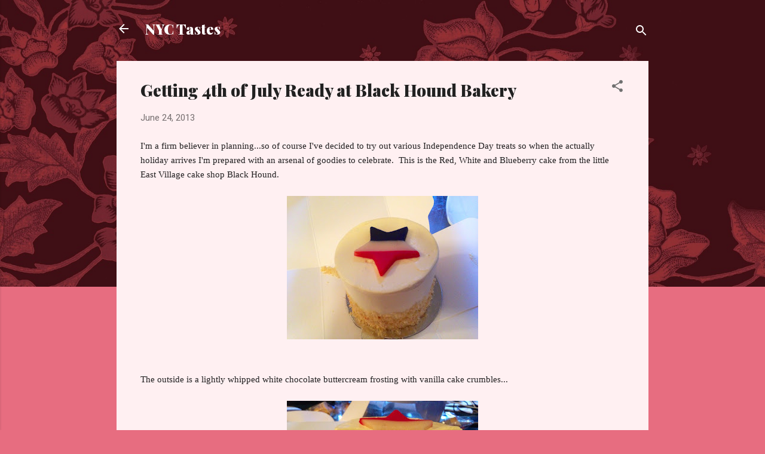

--- FILE ---
content_type: text/html; charset=UTF-8
request_url: http://www.nyctastes.com/2013/06/getting-4th-of-july-ready-at-black.html
body_size: 49660
content:
<!DOCTYPE html>
<html dir='ltr' lang='en'>
<head>
<meta content='width=device-width, initial-scale=1' name='viewport'/>
<title>Getting 4th of July Ready at Black Hound Bakery</title>
<meta content='text/html; charset=UTF-8' http-equiv='Content-Type'/>
<!-- Chrome, Firefox OS and Opera -->
<meta content='#e76d80' name='theme-color'/>
<!-- Windows Phone -->
<meta content='#e76d80' name='msapplication-navbutton-color'/>
<meta content='blogger' name='generator'/>
<link href='http://www.nyctastes.com/favicon.ico' rel='icon' type='image/x-icon'/>
<link href='http://www.nyctastes.com/2013/06/getting-4th-of-july-ready-at-black.html' rel='canonical'/>
<link rel="alternate" type="application/atom+xml" title="NYC Tastes - Atom" href="http://www.nyctastes.com/feeds/posts/default" />
<link rel="alternate" type="application/rss+xml" title="NYC Tastes - RSS" href="http://www.nyctastes.com/feeds/posts/default?alt=rss" />
<link rel="service.post" type="application/atom+xml" title="NYC Tastes - Atom" href="https://www.blogger.com/feeds/8002744679606026862/posts/default" />

<link rel="alternate" type="application/atom+xml" title="NYC Tastes - Atom" href="http://www.nyctastes.com/feeds/874016859665388322/comments/default" />
<!--Can't find substitution for tag [blog.ieCssRetrofitLinks]-->
<link href='https://blogger.googleusercontent.com/img/b/R29vZ2xl/AVvXsEgZF5YBUveMZldHq4R_rUxsyZaQENL_u0L5hnBbMoOlFFsihh5a_T3b2AtJcAgKMgbcwmEzbi3fwL4oNWNySkIWrsUD5A1Uq6e0CdUqMTvfH48LD7nlE15P0_Vr8xmkXwS96UkcNr2nCq0/s320/IMAGE_A2ABAD2E-4206-4E29-B7E7-8641C039F9F0.JPG' rel='image_src'/>
<meta content='http://www.nyctastes.com/2013/06/getting-4th-of-july-ready-at-black.html' property='og:url'/>
<meta content='Getting 4th of July Ready at Black Hound Bakery' property='og:title'/>
<meta content='I&#39;m a firm believer in planning...so of course I&#39;ve decided to try out various Independence Day treats so when the actually holiday arrives ...' property='og:description'/>
<meta content='https://blogger.googleusercontent.com/img/b/R29vZ2xl/AVvXsEgZF5YBUveMZldHq4R_rUxsyZaQENL_u0L5hnBbMoOlFFsihh5a_T3b2AtJcAgKMgbcwmEzbi3fwL4oNWNySkIWrsUD5A1Uq6e0CdUqMTvfH48LD7nlE15P0_Vr8xmkXwS96UkcNr2nCq0/w1200-h630-p-k-no-nu/IMAGE_A2ABAD2E-4206-4E29-B7E7-8641C039F9F0.JPG' property='og:image'/>
<style type='text/css'>@font-face{font-family:'Playfair Display';font-style:normal;font-weight:900;font-display:swap;src:url(//fonts.gstatic.com/s/playfairdisplay/v40/nuFvD-vYSZviVYUb_rj3ij__anPXJzDwcbmjWBN2PKfsunDTbtPK-F2qC0usEw.woff2)format('woff2');unicode-range:U+0301,U+0400-045F,U+0490-0491,U+04B0-04B1,U+2116;}@font-face{font-family:'Playfair Display';font-style:normal;font-weight:900;font-display:swap;src:url(//fonts.gstatic.com/s/playfairdisplay/v40/nuFvD-vYSZviVYUb_rj3ij__anPXJzDwcbmjWBN2PKfsunDYbtPK-F2qC0usEw.woff2)format('woff2');unicode-range:U+0102-0103,U+0110-0111,U+0128-0129,U+0168-0169,U+01A0-01A1,U+01AF-01B0,U+0300-0301,U+0303-0304,U+0308-0309,U+0323,U+0329,U+1EA0-1EF9,U+20AB;}@font-face{font-family:'Playfair Display';font-style:normal;font-weight:900;font-display:swap;src:url(//fonts.gstatic.com/s/playfairdisplay/v40/nuFvD-vYSZviVYUb_rj3ij__anPXJzDwcbmjWBN2PKfsunDZbtPK-F2qC0usEw.woff2)format('woff2');unicode-range:U+0100-02BA,U+02BD-02C5,U+02C7-02CC,U+02CE-02D7,U+02DD-02FF,U+0304,U+0308,U+0329,U+1D00-1DBF,U+1E00-1E9F,U+1EF2-1EFF,U+2020,U+20A0-20AB,U+20AD-20C0,U+2113,U+2C60-2C7F,U+A720-A7FF;}@font-face{font-family:'Playfair Display';font-style:normal;font-weight:900;font-display:swap;src:url(//fonts.gstatic.com/s/playfairdisplay/v40/nuFvD-vYSZviVYUb_rj3ij__anPXJzDwcbmjWBN2PKfsunDXbtPK-F2qC0s.woff2)format('woff2');unicode-range:U+0000-00FF,U+0131,U+0152-0153,U+02BB-02BC,U+02C6,U+02DA,U+02DC,U+0304,U+0308,U+0329,U+2000-206F,U+20AC,U+2122,U+2191,U+2193,U+2212,U+2215,U+FEFF,U+FFFD;}@font-face{font-family:'Roboto';font-style:italic;font-weight:300;font-stretch:100%;font-display:swap;src:url(//fonts.gstatic.com/s/roboto/v50/KFOKCnqEu92Fr1Mu53ZEC9_Vu3r1gIhOszmOClHrs6ljXfMMLt_QuAX-k3Yi128m0kN2.woff2)format('woff2');unicode-range:U+0460-052F,U+1C80-1C8A,U+20B4,U+2DE0-2DFF,U+A640-A69F,U+FE2E-FE2F;}@font-face{font-family:'Roboto';font-style:italic;font-weight:300;font-stretch:100%;font-display:swap;src:url(//fonts.gstatic.com/s/roboto/v50/KFOKCnqEu92Fr1Mu53ZEC9_Vu3r1gIhOszmOClHrs6ljXfMMLt_QuAz-k3Yi128m0kN2.woff2)format('woff2');unicode-range:U+0301,U+0400-045F,U+0490-0491,U+04B0-04B1,U+2116;}@font-face{font-family:'Roboto';font-style:italic;font-weight:300;font-stretch:100%;font-display:swap;src:url(//fonts.gstatic.com/s/roboto/v50/KFOKCnqEu92Fr1Mu53ZEC9_Vu3r1gIhOszmOClHrs6ljXfMMLt_QuAT-k3Yi128m0kN2.woff2)format('woff2');unicode-range:U+1F00-1FFF;}@font-face{font-family:'Roboto';font-style:italic;font-weight:300;font-stretch:100%;font-display:swap;src:url(//fonts.gstatic.com/s/roboto/v50/KFOKCnqEu92Fr1Mu53ZEC9_Vu3r1gIhOszmOClHrs6ljXfMMLt_QuAv-k3Yi128m0kN2.woff2)format('woff2');unicode-range:U+0370-0377,U+037A-037F,U+0384-038A,U+038C,U+038E-03A1,U+03A3-03FF;}@font-face{font-family:'Roboto';font-style:italic;font-weight:300;font-stretch:100%;font-display:swap;src:url(//fonts.gstatic.com/s/roboto/v50/KFOKCnqEu92Fr1Mu53ZEC9_Vu3r1gIhOszmOClHrs6ljXfMMLt_QuHT-k3Yi128m0kN2.woff2)format('woff2');unicode-range:U+0302-0303,U+0305,U+0307-0308,U+0310,U+0312,U+0315,U+031A,U+0326-0327,U+032C,U+032F-0330,U+0332-0333,U+0338,U+033A,U+0346,U+034D,U+0391-03A1,U+03A3-03A9,U+03B1-03C9,U+03D1,U+03D5-03D6,U+03F0-03F1,U+03F4-03F5,U+2016-2017,U+2034-2038,U+203C,U+2040,U+2043,U+2047,U+2050,U+2057,U+205F,U+2070-2071,U+2074-208E,U+2090-209C,U+20D0-20DC,U+20E1,U+20E5-20EF,U+2100-2112,U+2114-2115,U+2117-2121,U+2123-214F,U+2190,U+2192,U+2194-21AE,U+21B0-21E5,U+21F1-21F2,U+21F4-2211,U+2213-2214,U+2216-22FF,U+2308-230B,U+2310,U+2319,U+231C-2321,U+2336-237A,U+237C,U+2395,U+239B-23B7,U+23D0,U+23DC-23E1,U+2474-2475,U+25AF,U+25B3,U+25B7,U+25BD,U+25C1,U+25CA,U+25CC,U+25FB,U+266D-266F,U+27C0-27FF,U+2900-2AFF,U+2B0E-2B11,U+2B30-2B4C,U+2BFE,U+3030,U+FF5B,U+FF5D,U+1D400-1D7FF,U+1EE00-1EEFF;}@font-face{font-family:'Roboto';font-style:italic;font-weight:300;font-stretch:100%;font-display:swap;src:url(//fonts.gstatic.com/s/roboto/v50/KFOKCnqEu92Fr1Mu53ZEC9_Vu3r1gIhOszmOClHrs6ljXfMMLt_QuGb-k3Yi128m0kN2.woff2)format('woff2');unicode-range:U+0001-000C,U+000E-001F,U+007F-009F,U+20DD-20E0,U+20E2-20E4,U+2150-218F,U+2190,U+2192,U+2194-2199,U+21AF,U+21E6-21F0,U+21F3,U+2218-2219,U+2299,U+22C4-22C6,U+2300-243F,U+2440-244A,U+2460-24FF,U+25A0-27BF,U+2800-28FF,U+2921-2922,U+2981,U+29BF,U+29EB,U+2B00-2BFF,U+4DC0-4DFF,U+FFF9-FFFB,U+10140-1018E,U+10190-1019C,U+101A0,U+101D0-101FD,U+102E0-102FB,U+10E60-10E7E,U+1D2C0-1D2D3,U+1D2E0-1D37F,U+1F000-1F0FF,U+1F100-1F1AD,U+1F1E6-1F1FF,U+1F30D-1F30F,U+1F315,U+1F31C,U+1F31E,U+1F320-1F32C,U+1F336,U+1F378,U+1F37D,U+1F382,U+1F393-1F39F,U+1F3A7-1F3A8,U+1F3AC-1F3AF,U+1F3C2,U+1F3C4-1F3C6,U+1F3CA-1F3CE,U+1F3D4-1F3E0,U+1F3ED,U+1F3F1-1F3F3,U+1F3F5-1F3F7,U+1F408,U+1F415,U+1F41F,U+1F426,U+1F43F,U+1F441-1F442,U+1F444,U+1F446-1F449,U+1F44C-1F44E,U+1F453,U+1F46A,U+1F47D,U+1F4A3,U+1F4B0,U+1F4B3,U+1F4B9,U+1F4BB,U+1F4BF,U+1F4C8-1F4CB,U+1F4D6,U+1F4DA,U+1F4DF,U+1F4E3-1F4E6,U+1F4EA-1F4ED,U+1F4F7,U+1F4F9-1F4FB,U+1F4FD-1F4FE,U+1F503,U+1F507-1F50B,U+1F50D,U+1F512-1F513,U+1F53E-1F54A,U+1F54F-1F5FA,U+1F610,U+1F650-1F67F,U+1F687,U+1F68D,U+1F691,U+1F694,U+1F698,U+1F6AD,U+1F6B2,U+1F6B9-1F6BA,U+1F6BC,U+1F6C6-1F6CF,U+1F6D3-1F6D7,U+1F6E0-1F6EA,U+1F6F0-1F6F3,U+1F6F7-1F6FC,U+1F700-1F7FF,U+1F800-1F80B,U+1F810-1F847,U+1F850-1F859,U+1F860-1F887,U+1F890-1F8AD,U+1F8B0-1F8BB,U+1F8C0-1F8C1,U+1F900-1F90B,U+1F93B,U+1F946,U+1F984,U+1F996,U+1F9E9,U+1FA00-1FA6F,U+1FA70-1FA7C,U+1FA80-1FA89,U+1FA8F-1FAC6,U+1FACE-1FADC,U+1FADF-1FAE9,U+1FAF0-1FAF8,U+1FB00-1FBFF;}@font-face{font-family:'Roboto';font-style:italic;font-weight:300;font-stretch:100%;font-display:swap;src:url(//fonts.gstatic.com/s/roboto/v50/KFOKCnqEu92Fr1Mu53ZEC9_Vu3r1gIhOszmOClHrs6ljXfMMLt_QuAf-k3Yi128m0kN2.woff2)format('woff2');unicode-range:U+0102-0103,U+0110-0111,U+0128-0129,U+0168-0169,U+01A0-01A1,U+01AF-01B0,U+0300-0301,U+0303-0304,U+0308-0309,U+0323,U+0329,U+1EA0-1EF9,U+20AB;}@font-face{font-family:'Roboto';font-style:italic;font-weight:300;font-stretch:100%;font-display:swap;src:url(//fonts.gstatic.com/s/roboto/v50/KFOKCnqEu92Fr1Mu53ZEC9_Vu3r1gIhOszmOClHrs6ljXfMMLt_QuAb-k3Yi128m0kN2.woff2)format('woff2');unicode-range:U+0100-02BA,U+02BD-02C5,U+02C7-02CC,U+02CE-02D7,U+02DD-02FF,U+0304,U+0308,U+0329,U+1D00-1DBF,U+1E00-1E9F,U+1EF2-1EFF,U+2020,U+20A0-20AB,U+20AD-20C0,U+2113,U+2C60-2C7F,U+A720-A7FF;}@font-face{font-family:'Roboto';font-style:italic;font-weight:300;font-stretch:100%;font-display:swap;src:url(//fonts.gstatic.com/s/roboto/v50/KFOKCnqEu92Fr1Mu53ZEC9_Vu3r1gIhOszmOClHrs6ljXfMMLt_QuAj-k3Yi128m0g.woff2)format('woff2');unicode-range:U+0000-00FF,U+0131,U+0152-0153,U+02BB-02BC,U+02C6,U+02DA,U+02DC,U+0304,U+0308,U+0329,U+2000-206F,U+20AC,U+2122,U+2191,U+2193,U+2212,U+2215,U+FEFF,U+FFFD;}@font-face{font-family:'Roboto';font-style:normal;font-weight:400;font-stretch:100%;font-display:swap;src:url(//fonts.gstatic.com/s/roboto/v50/KFOMCnqEu92Fr1ME7kSn66aGLdTylUAMQXC89YmC2DPNWubEbVmZiAr0klQmz24O0g.woff2)format('woff2');unicode-range:U+0460-052F,U+1C80-1C8A,U+20B4,U+2DE0-2DFF,U+A640-A69F,U+FE2E-FE2F;}@font-face{font-family:'Roboto';font-style:normal;font-weight:400;font-stretch:100%;font-display:swap;src:url(//fonts.gstatic.com/s/roboto/v50/KFOMCnqEu92Fr1ME7kSn66aGLdTylUAMQXC89YmC2DPNWubEbVmQiAr0klQmz24O0g.woff2)format('woff2');unicode-range:U+0301,U+0400-045F,U+0490-0491,U+04B0-04B1,U+2116;}@font-face{font-family:'Roboto';font-style:normal;font-weight:400;font-stretch:100%;font-display:swap;src:url(//fonts.gstatic.com/s/roboto/v50/KFOMCnqEu92Fr1ME7kSn66aGLdTylUAMQXC89YmC2DPNWubEbVmYiAr0klQmz24O0g.woff2)format('woff2');unicode-range:U+1F00-1FFF;}@font-face{font-family:'Roboto';font-style:normal;font-weight:400;font-stretch:100%;font-display:swap;src:url(//fonts.gstatic.com/s/roboto/v50/KFOMCnqEu92Fr1ME7kSn66aGLdTylUAMQXC89YmC2DPNWubEbVmXiAr0klQmz24O0g.woff2)format('woff2');unicode-range:U+0370-0377,U+037A-037F,U+0384-038A,U+038C,U+038E-03A1,U+03A3-03FF;}@font-face{font-family:'Roboto';font-style:normal;font-weight:400;font-stretch:100%;font-display:swap;src:url(//fonts.gstatic.com/s/roboto/v50/KFOMCnqEu92Fr1ME7kSn66aGLdTylUAMQXC89YmC2DPNWubEbVnoiAr0klQmz24O0g.woff2)format('woff2');unicode-range:U+0302-0303,U+0305,U+0307-0308,U+0310,U+0312,U+0315,U+031A,U+0326-0327,U+032C,U+032F-0330,U+0332-0333,U+0338,U+033A,U+0346,U+034D,U+0391-03A1,U+03A3-03A9,U+03B1-03C9,U+03D1,U+03D5-03D6,U+03F0-03F1,U+03F4-03F5,U+2016-2017,U+2034-2038,U+203C,U+2040,U+2043,U+2047,U+2050,U+2057,U+205F,U+2070-2071,U+2074-208E,U+2090-209C,U+20D0-20DC,U+20E1,U+20E5-20EF,U+2100-2112,U+2114-2115,U+2117-2121,U+2123-214F,U+2190,U+2192,U+2194-21AE,U+21B0-21E5,U+21F1-21F2,U+21F4-2211,U+2213-2214,U+2216-22FF,U+2308-230B,U+2310,U+2319,U+231C-2321,U+2336-237A,U+237C,U+2395,U+239B-23B7,U+23D0,U+23DC-23E1,U+2474-2475,U+25AF,U+25B3,U+25B7,U+25BD,U+25C1,U+25CA,U+25CC,U+25FB,U+266D-266F,U+27C0-27FF,U+2900-2AFF,U+2B0E-2B11,U+2B30-2B4C,U+2BFE,U+3030,U+FF5B,U+FF5D,U+1D400-1D7FF,U+1EE00-1EEFF;}@font-face{font-family:'Roboto';font-style:normal;font-weight:400;font-stretch:100%;font-display:swap;src:url(//fonts.gstatic.com/s/roboto/v50/KFOMCnqEu92Fr1ME7kSn66aGLdTylUAMQXC89YmC2DPNWubEbVn6iAr0klQmz24O0g.woff2)format('woff2');unicode-range:U+0001-000C,U+000E-001F,U+007F-009F,U+20DD-20E0,U+20E2-20E4,U+2150-218F,U+2190,U+2192,U+2194-2199,U+21AF,U+21E6-21F0,U+21F3,U+2218-2219,U+2299,U+22C4-22C6,U+2300-243F,U+2440-244A,U+2460-24FF,U+25A0-27BF,U+2800-28FF,U+2921-2922,U+2981,U+29BF,U+29EB,U+2B00-2BFF,U+4DC0-4DFF,U+FFF9-FFFB,U+10140-1018E,U+10190-1019C,U+101A0,U+101D0-101FD,U+102E0-102FB,U+10E60-10E7E,U+1D2C0-1D2D3,U+1D2E0-1D37F,U+1F000-1F0FF,U+1F100-1F1AD,U+1F1E6-1F1FF,U+1F30D-1F30F,U+1F315,U+1F31C,U+1F31E,U+1F320-1F32C,U+1F336,U+1F378,U+1F37D,U+1F382,U+1F393-1F39F,U+1F3A7-1F3A8,U+1F3AC-1F3AF,U+1F3C2,U+1F3C4-1F3C6,U+1F3CA-1F3CE,U+1F3D4-1F3E0,U+1F3ED,U+1F3F1-1F3F3,U+1F3F5-1F3F7,U+1F408,U+1F415,U+1F41F,U+1F426,U+1F43F,U+1F441-1F442,U+1F444,U+1F446-1F449,U+1F44C-1F44E,U+1F453,U+1F46A,U+1F47D,U+1F4A3,U+1F4B0,U+1F4B3,U+1F4B9,U+1F4BB,U+1F4BF,U+1F4C8-1F4CB,U+1F4D6,U+1F4DA,U+1F4DF,U+1F4E3-1F4E6,U+1F4EA-1F4ED,U+1F4F7,U+1F4F9-1F4FB,U+1F4FD-1F4FE,U+1F503,U+1F507-1F50B,U+1F50D,U+1F512-1F513,U+1F53E-1F54A,U+1F54F-1F5FA,U+1F610,U+1F650-1F67F,U+1F687,U+1F68D,U+1F691,U+1F694,U+1F698,U+1F6AD,U+1F6B2,U+1F6B9-1F6BA,U+1F6BC,U+1F6C6-1F6CF,U+1F6D3-1F6D7,U+1F6E0-1F6EA,U+1F6F0-1F6F3,U+1F6F7-1F6FC,U+1F700-1F7FF,U+1F800-1F80B,U+1F810-1F847,U+1F850-1F859,U+1F860-1F887,U+1F890-1F8AD,U+1F8B0-1F8BB,U+1F8C0-1F8C1,U+1F900-1F90B,U+1F93B,U+1F946,U+1F984,U+1F996,U+1F9E9,U+1FA00-1FA6F,U+1FA70-1FA7C,U+1FA80-1FA89,U+1FA8F-1FAC6,U+1FACE-1FADC,U+1FADF-1FAE9,U+1FAF0-1FAF8,U+1FB00-1FBFF;}@font-face{font-family:'Roboto';font-style:normal;font-weight:400;font-stretch:100%;font-display:swap;src:url(//fonts.gstatic.com/s/roboto/v50/KFOMCnqEu92Fr1ME7kSn66aGLdTylUAMQXC89YmC2DPNWubEbVmbiAr0klQmz24O0g.woff2)format('woff2');unicode-range:U+0102-0103,U+0110-0111,U+0128-0129,U+0168-0169,U+01A0-01A1,U+01AF-01B0,U+0300-0301,U+0303-0304,U+0308-0309,U+0323,U+0329,U+1EA0-1EF9,U+20AB;}@font-face{font-family:'Roboto';font-style:normal;font-weight:400;font-stretch:100%;font-display:swap;src:url(//fonts.gstatic.com/s/roboto/v50/KFOMCnqEu92Fr1ME7kSn66aGLdTylUAMQXC89YmC2DPNWubEbVmaiAr0klQmz24O0g.woff2)format('woff2');unicode-range:U+0100-02BA,U+02BD-02C5,U+02C7-02CC,U+02CE-02D7,U+02DD-02FF,U+0304,U+0308,U+0329,U+1D00-1DBF,U+1E00-1E9F,U+1EF2-1EFF,U+2020,U+20A0-20AB,U+20AD-20C0,U+2113,U+2C60-2C7F,U+A720-A7FF;}@font-face{font-family:'Roboto';font-style:normal;font-weight:400;font-stretch:100%;font-display:swap;src:url(//fonts.gstatic.com/s/roboto/v50/KFOMCnqEu92Fr1ME7kSn66aGLdTylUAMQXC89YmC2DPNWubEbVmUiAr0klQmz24.woff2)format('woff2');unicode-range:U+0000-00FF,U+0131,U+0152-0153,U+02BB-02BC,U+02C6,U+02DA,U+02DC,U+0304,U+0308,U+0329,U+2000-206F,U+20AC,U+2122,U+2191,U+2193,U+2212,U+2215,U+FEFF,U+FFFD;}</style>
<style id='page-skin-1' type='text/css'><!--
/*! normalize.css v3.0.1 | MIT License | git.io/normalize */html{font-family:sans-serif;-ms-text-size-adjust:100%;-webkit-text-size-adjust:100%}body{margin:0}article,aside,details,figcaption,figure,footer,header,hgroup,main,nav,section,summary{display:block}audio,canvas,progress,video{display:inline-block;vertical-align:baseline}audio:not([controls]){display:none;height:0}[hidden],template{display:none}a{background:transparent}a:active,a:hover{outline:0}abbr[title]{border-bottom:1px dotted}b,strong{font-weight:bold}dfn{font-style:italic}h1{font-size:2em;margin:.67em 0}mark{background:#ff0;color:#000}small{font-size:80%}sub,sup{font-size:75%;line-height:0;position:relative;vertical-align:baseline}sup{top:-0.5em}sub{bottom:-0.25em}img{border:0}svg:not(:root){overflow:hidden}figure{margin:1em 40px}hr{-moz-box-sizing:content-box;box-sizing:content-box;height:0}pre{overflow:auto}code,kbd,pre,samp{font-family:monospace,monospace;font-size:1em}button,input,optgroup,select,textarea{color:inherit;font:inherit;margin:0}button{overflow:visible}button,select{text-transform:none}button,html input[type="button"],input[type="reset"],input[type="submit"]{-webkit-appearance:button;cursor:pointer}button[disabled],html input[disabled]{cursor:default}button::-moz-focus-inner,input::-moz-focus-inner{border:0;padding:0}input{line-height:normal}input[type="checkbox"],input[type="radio"]{box-sizing:border-box;padding:0}input[type="number"]::-webkit-inner-spin-button,input[type="number"]::-webkit-outer-spin-button{height:auto}input[type="search"]{-webkit-appearance:textfield;-moz-box-sizing:content-box;-webkit-box-sizing:content-box;box-sizing:content-box}input[type="search"]::-webkit-search-cancel-button,input[type="search"]::-webkit-search-decoration{-webkit-appearance:none}fieldset{border:1px solid #c0c0c0;margin:0 2px;padding:.35em .625em .75em}legend{border:0;padding:0}textarea{overflow:auto}optgroup{font-weight:bold}table{border-collapse:collapse;border-spacing:0}td,th{padding:0}
/*!************************************************
* Blogger Template Style
* Name: Contempo
**************************************************/
body{
overflow-wrap:break-word;
word-break:break-word;
word-wrap:break-word
}
.hidden{
display:none
}
.invisible{
visibility:hidden
}
.container::after,.float-container::after{
clear:both;
content:"";
display:table
}
.clearboth{
clear:both
}
#comments .comment .comment-actions,.subscribe-popup .FollowByEmail .follow-by-email-submit,.widget.Profile .profile-link,.widget.Profile .profile-link.visit-profile{
background:0 0;
border:0;
box-shadow:none;
color:#e76d80;
cursor:pointer;
font-size:14px;
font-weight:700;
outline:0;
text-decoration:none;
text-transform:uppercase;
width:auto
}
.dim-overlay{
background-color:rgba(0,0,0,.54);
height:100vh;
left:0;
position:fixed;
top:0;
width:100%
}
#sharing-dim-overlay{
background-color:transparent
}
input::-ms-clear{
display:none
}
.blogger-logo,.svg-icon-24.blogger-logo{
fill:#ff9800;
opacity:1
}
.loading-spinner-large{
-webkit-animation:mspin-rotate 1.568s infinite linear;
animation:mspin-rotate 1.568s infinite linear;
height:48px;
overflow:hidden;
position:absolute;
width:48px;
z-index:200
}
.loading-spinner-large>div{
-webkit-animation:mspin-revrot 5332ms infinite steps(4);
animation:mspin-revrot 5332ms infinite steps(4)
}
.loading-spinner-large>div>div{
-webkit-animation:mspin-singlecolor-large-film 1333ms infinite steps(81);
animation:mspin-singlecolor-large-film 1333ms infinite steps(81);
background-size:100%;
height:48px;
width:3888px
}
.mspin-black-large>div>div,.mspin-grey_54-large>div>div{
background-image:url(https://www.blogblog.com/indie/mspin_black_large.svg)
}
.mspin-white-large>div>div{
background-image:url(https://www.blogblog.com/indie/mspin_white_large.svg)
}
.mspin-grey_54-large{
opacity:.54
}
@-webkit-keyframes mspin-singlecolor-large-film{
from{
-webkit-transform:translateX(0);
transform:translateX(0)
}
to{
-webkit-transform:translateX(-3888px);
transform:translateX(-3888px)
}
}
@keyframes mspin-singlecolor-large-film{
from{
-webkit-transform:translateX(0);
transform:translateX(0)
}
to{
-webkit-transform:translateX(-3888px);
transform:translateX(-3888px)
}
}
@-webkit-keyframes mspin-rotate{
from{
-webkit-transform:rotate(0);
transform:rotate(0)
}
to{
-webkit-transform:rotate(360deg);
transform:rotate(360deg)
}
}
@keyframes mspin-rotate{
from{
-webkit-transform:rotate(0);
transform:rotate(0)
}
to{
-webkit-transform:rotate(360deg);
transform:rotate(360deg)
}
}
@-webkit-keyframes mspin-revrot{
from{
-webkit-transform:rotate(0);
transform:rotate(0)
}
to{
-webkit-transform:rotate(-360deg);
transform:rotate(-360deg)
}
}
@keyframes mspin-revrot{
from{
-webkit-transform:rotate(0);
transform:rotate(0)
}
to{
-webkit-transform:rotate(-360deg);
transform:rotate(-360deg)
}
}
.skip-navigation{
background-color:#fff;
box-sizing:border-box;
color:#000;
display:block;
height:0;
left:0;
line-height:50px;
overflow:hidden;
padding-top:0;
position:fixed;
text-align:center;
top:0;
-webkit-transition:box-shadow .3s,height .3s,padding-top .3s;
transition:box-shadow .3s,height .3s,padding-top .3s;
width:100%;
z-index:900
}
.skip-navigation:focus{
box-shadow:0 4px 5px 0 rgba(0,0,0,.14),0 1px 10px 0 rgba(0,0,0,.12),0 2px 4px -1px rgba(0,0,0,.2);
height:50px
}
#main{
outline:0
}
.main-heading{
position:absolute;
clip:rect(1px,1px,1px,1px);
padding:0;
border:0;
height:1px;
width:1px;
overflow:hidden
}
.Attribution{
margin-top:1em;
text-align:center
}
.Attribution .blogger img,.Attribution .blogger svg{
vertical-align:bottom
}
.Attribution .blogger img{
margin-right:.5em
}
.Attribution div{
line-height:24px;
margin-top:.5em
}
.Attribution .copyright,.Attribution .image-attribution{
font-size:.7em;
margin-top:1.5em
}
.BLOG_mobile_video_class{
display:none
}
.bg-photo{
background-attachment:scroll!important
}
body .CSS_LIGHTBOX{
z-index:900
}
.extendable .show-less,.extendable .show-more{
border-color:#e76d80;
color:#e76d80;
margin-top:8px
}
.extendable .show-less.hidden,.extendable .show-more.hidden{
display:none
}
.inline-ad{
display:none;
max-width:100%;
overflow:hidden
}
.adsbygoogle{
display:block
}
#cookieChoiceInfo{
bottom:0;
top:auto
}
iframe.b-hbp-video{
border:0
}
.post-body img{
max-width:100%
}
.post-body iframe{
max-width:100%
}
.post-body a[imageanchor="1"]{
display:inline-block
}
.byline{
margin-right:1em
}
.byline:last-child{
margin-right:0
}
.link-copied-dialog{
max-width:520px;
outline:0
}
.link-copied-dialog .modal-dialog-buttons{
margin-top:8px
}
.link-copied-dialog .goog-buttonset-default{
background:0 0;
border:0
}
.link-copied-dialog .goog-buttonset-default:focus{
outline:0
}
.paging-control-container{
margin-bottom:16px
}
.paging-control-container .paging-control{
display:inline-block
}
.paging-control-container .comment-range-text::after,.paging-control-container .paging-control{
color:#e76d80
}
.paging-control-container .comment-range-text,.paging-control-container .paging-control{
margin-right:8px
}
.paging-control-container .comment-range-text::after,.paging-control-container .paging-control::after{
content:"\b7";
cursor:default;
padding-left:8px;
pointer-events:none
}
.paging-control-container .comment-range-text:last-child::after,.paging-control-container .paging-control:last-child::after{
content:none
}
.byline.reactions iframe{
height:20px
}
.b-notification{
color:#000;
background-color:#fff;
border-bottom:solid 1px #000;
box-sizing:border-box;
padding:16px 32px;
text-align:center
}
.b-notification.visible{
-webkit-transition:margin-top .3s cubic-bezier(.4,0,.2,1);
transition:margin-top .3s cubic-bezier(.4,0,.2,1)
}
.b-notification.invisible{
position:absolute
}
.b-notification-close{
position:absolute;
right:8px;
top:8px
}
.no-posts-message{
line-height:40px;
text-align:center
}
@media screen and (max-width:800px){
body.item-view .post-body a[imageanchor="1"][style*="float: left;"],body.item-view .post-body a[imageanchor="1"][style*="float: right;"]{
float:none!important;
clear:none!important
}
body.item-view .post-body a[imageanchor="1"] img{
display:block;
height:auto;
margin:0 auto
}
body.item-view .post-body>.separator:first-child>a[imageanchor="1"]:first-child{
margin-top:20px
}
.post-body a[imageanchor]{
display:block
}
body.item-view .post-body a[imageanchor="1"]{
margin-left:0!important;
margin-right:0!important
}
body.item-view .post-body a[imageanchor="1"]+a[imageanchor="1"]{
margin-top:16px
}
}
.item-control{
display:none
}
#comments{
border-top:1px dashed rgba(0,0,0,.54);
margin-top:20px;
padding:20px
}
#comments .comment-thread ol{
margin:0;
padding-left:0;
padding-left:0
}
#comments .comment .comment-replybox-single,#comments .comment-thread .comment-replies{
margin-left:60px
}
#comments .comment-thread .thread-count{
display:none
}
#comments .comment{
list-style-type:none;
padding:0 0 30px;
position:relative
}
#comments .comment .comment{
padding-bottom:8px
}
.comment .avatar-image-container{
position:absolute
}
.comment .avatar-image-container img{
border-radius:50%
}
.avatar-image-container svg,.comment .avatar-image-container .avatar-icon{
border-radius:50%;
border:solid 1px #707070;
box-sizing:border-box;
fill:#707070;
height:35px;
margin:0;
padding:7px;
width:35px
}
.comment .comment-block{
margin-top:10px;
margin-left:60px;
padding-bottom:0
}
#comments .comment-author-header-wrapper{
margin-left:40px
}
#comments .comment .thread-expanded .comment-block{
padding-bottom:20px
}
#comments .comment .comment-header .user,#comments .comment .comment-header .user a{
color:#212121;
font-style:normal;
font-weight:700
}
#comments .comment .comment-actions{
bottom:0;
margin-bottom:15px;
position:absolute
}
#comments .comment .comment-actions>*{
margin-right:8px
}
#comments .comment .comment-header .datetime{
bottom:0;
color:rgba(33,33,33,.54);
display:inline-block;
font-size:13px;
font-style:italic;
margin-left:8px
}
#comments .comment .comment-footer .comment-timestamp a,#comments .comment .comment-header .datetime a{
color:rgba(33,33,33,.54)
}
#comments .comment .comment-content,.comment .comment-body{
margin-top:12px;
word-break:break-word
}
.comment-body{
margin-bottom:12px
}
#comments.embed[data-num-comments="0"]{
border:0;
margin-top:0;
padding-top:0
}
#comments.embed[data-num-comments="0"] #comment-post-message,#comments.embed[data-num-comments="0"] div.comment-form>p,#comments.embed[data-num-comments="0"] p.comment-footer{
display:none
}
#comment-editor-src{
display:none
}
.comments .comments-content .loadmore.loaded{
max-height:0;
opacity:0;
overflow:hidden
}
.extendable .remaining-items{
height:0;
overflow:hidden;
-webkit-transition:height .3s cubic-bezier(.4,0,.2,1);
transition:height .3s cubic-bezier(.4,0,.2,1)
}
.extendable .remaining-items.expanded{
height:auto
}
.svg-icon-24,.svg-icon-24-button{
cursor:pointer;
height:24px;
width:24px;
min-width:24px
}
.touch-icon{
margin:-12px;
padding:12px
}
.touch-icon:active,.touch-icon:focus{
background-color:rgba(153,153,153,.4);
border-radius:50%
}
svg:not(:root).touch-icon{
overflow:visible
}
html[dir=rtl] .rtl-reversible-icon{
-webkit-transform:scaleX(-1);
-ms-transform:scaleX(-1);
transform:scaleX(-1)
}
.svg-icon-24-button,.touch-icon-button{
background:0 0;
border:0;
margin:0;
outline:0;
padding:0
}
.touch-icon-button .touch-icon:active,.touch-icon-button .touch-icon:focus{
background-color:transparent
}
.touch-icon-button:active .touch-icon,.touch-icon-button:focus .touch-icon{
background-color:rgba(153,153,153,.4);
border-radius:50%
}
.Profile .default-avatar-wrapper .avatar-icon{
border-radius:50%;
border:solid 1px #707070;
box-sizing:border-box;
fill:#707070;
margin:0
}
.Profile .individual .default-avatar-wrapper .avatar-icon{
padding:25px
}
.Profile .individual .avatar-icon,.Profile .individual .profile-img{
height:120px;
width:120px
}
.Profile .team .default-avatar-wrapper .avatar-icon{
padding:8px
}
.Profile .team .avatar-icon,.Profile .team .default-avatar-wrapper,.Profile .team .profile-img{
height:40px;
width:40px
}
.snippet-container{
margin:0;
position:relative;
overflow:hidden
}
.snippet-fade{
bottom:0;
box-sizing:border-box;
position:absolute;
width:96px
}
.snippet-fade{
right:0
}
.snippet-fade:after{
content:"\2026"
}
.snippet-fade:after{
float:right
}
.post-bottom{
-webkit-box-align:center;
-webkit-align-items:center;
-ms-flex-align:center;
align-items:center;
display:-webkit-box;
display:-webkit-flex;
display:-ms-flexbox;
display:flex;
-webkit-flex-wrap:wrap;
-ms-flex-wrap:wrap;
flex-wrap:wrap
}
.post-footer{
-webkit-box-flex:1;
-webkit-flex:1 1 auto;
-ms-flex:1 1 auto;
flex:1 1 auto;
-webkit-flex-wrap:wrap;
-ms-flex-wrap:wrap;
flex-wrap:wrap;
-webkit-box-ordinal-group:2;
-webkit-order:1;
-ms-flex-order:1;
order:1
}
.post-footer>*{
-webkit-box-flex:0;
-webkit-flex:0 1 auto;
-ms-flex:0 1 auto;
flex:0 1 auto
}
.post-footer .byline:last-child{
margin-right:1em
}
.jump-link{
-webkit-box-flex:0;
-webkit-flex:0 0 auto;
-ms-flex:0 0 auto;
flex:0 0 auto;
-webkit-box-ordinal-group:3;
-webkit-order:2;
-ms-flex-order:2;
order:2
}
.centered-top-container.sticky{
left:0;
position:fixed;
right:0;
top:0;
width:auto;
z-index:50;
-webkit-transition-property:opacity,-webkit-transform;
transition-property:opacity,-webkit-transform;
transition-property:transform,opacity;
transition-property:transform,opacity,-webkit-transform;
-webkit-transition-duration:.2s;
transition-duration:.2s;
-webkit-transition-timing-function:cubic-bezier(.4,0,.2,1);
transition-timing-function:cubic-bezier(.4,0,.2,1)
}
.centered-top-placeholder{
display:none
}
.collapsed-header .centered-top-placeholder{
display:block
}
.centered-top-container .Header .replaced h1,.centered-top-placeholder .Header .replaced h1{
display:none
}
.centered-top-container.sticky .Header .replaced h1{
display:block
}
.centered-top-container.sticky .Header .header-widget{
background:0 0
}
.centered-top-container.sticky .Header .header-image-wrapper{
display:none
}
.centered-top-container img,.centered-top-placeholder img{
max-width:100%
}
.collapsible{
-webkit-transition:height .3s cubic-bezier(.4,0,.2,1);
transition:height .3s cubic-bezier(.4,0,.2,1)
}
.collapsible,.collapsible>summary{
display:block;
overflow:hidden
}
.collapsible>:not(summary){
display:none
}
.collapsible[open]>:not(summary){
display:block
}
.collapsible:focus,.collapsible>summary:focus{
outline:0
}
.collapsible>summary{
cursor:pointer;
display:block;
padding:0
}
.collapsible:focus>summary,.collapsible>summary:focus{
background-color:transparent
}
.collapsible>summary::-webkit-details-marker{
display:none
}
.collapsible-title{
-webkit-box-align:center;
-webkit-align-items:center;
-ms-flex-align:center;
align-items:center;
display:-webkit-box;
display:-webkit-flex;
display:-ms-flexbox;
display:flex
}
.collapsible-title .title{
-webkit-box-flex:1;
-webkit-flex:1 1 auto;
-ms-flex:1 1 auto;
flex:1 1 auto;
-webkit-box-ordinal-group:1;
-webkit-order:0;
-ms-flex-order:0;
order:0;
overflow:hidden;
text-overflow:ellipsis;
white-space:nowrap
}
.collapsible-title .chevron-down,.collapsible[open] .collapsible-title .chevron-up{
display:block
}
.collapsible-title .chevron-up,.collapsible[open] .collapsible-title .chevron-down{
display:none
}
.flat-button{
cursor:pointer;
display:inline-block;
font-weight:700;
text-transform:uppercase;
border-radius:2px;
padding:8px;
margin:-8px
}
.flat-icon-button{
background:0 0;
border:0;
margin:0;
outline:0;
padding:0;
margin:-12px;
padding:12px;
cursor:pointer;
box-sizing:content-box;
display:inline-block;
line-height:0
}
.flat-icon-button,.flat-icon-button .splash-wrapper{
border-radius:50%
}
.flat-icon-button .splash.animate{
-webkit-animation-duration:.3s;
animation-duration:.3s
}
.overflowable-container{
max-height:46px;
overflow:hidden;
position:relative
}
.overflow-button{
cursor:pointer
}
#overflowable-dim-overlay{
background:0 0
}
.overflow-popup{
box-shadow:0 2px 2px 0 rgba(0,0,0,.14),0 3px 1px -2px rgba(0,0,0,.2),0 1px 5px 0 rgba(0,0,0,.12);
background-color:#fff0f2;
left:0;
max-width:calc(100% - 32px);
position:absolute;
top:0;
visibility:hidden;
z-index:101
}
.overflow-popup ul{
list-style:none
}
.overflow-popup .tabs li,.overflow-popup li{
display:block;
height:auto
}
.overflow-popup .tabs li{
padding-left:0;
padding-right:0
}
.overflow-button.hidden,.overflow-popup .tabs li.hidden,.overflow-popup li.hidden{
display:none
}
.pill-button{
background:0 0;
border:1px solid;
border-radius:12px;
cursor:pointer;
display:inline-block;
padding:4px 16px;
text-transform:uppercase
}
.ripple{
position:relative
}
.ripple>*{
z-index:1
}
.splash-wrapper{
bottom:0;
left:0;
overflow:hidden;
pointer-events:none;
position:absolute;
right:0;
top:0;
z-index:0
}
.splash{
background:#ccc;
border-radius:100%;
display:block;
opacity:.6;
position:absolute;
-webkit-transform:scale(0);
-ms-transform:scale(0);
transform:scale(0)
}
.splash.animate{
-webkit-animation:ripple-effect .4s linear;
animation:ripple-effect .4s linear
}
@-webkit-keyframes ripple-effect{
100%{
opacity:0;
-webkit-transform:scale(2.5);
transform:scale(2.5)
}
}
@keyframes ripple-effect{
100%{
opacity:0;
-webkit-transform:scale(2.5);
transform:scale(2.5)
}
}
.search{
display:-webkit-box;
display:-webkit-flex;
display:-ms-flexbox;
display:flex;
line-height:24px;
width:24px
}
.search.focused{
width:100%
}
.search.focused .section{
width:100%
}
.search form{
z-index:101
}
.search h3{
display:none
}
.search form{
display:-webkit-box;
display:-webkit-flex;
display:-ms-flexbox;
display:flex;
-webkit-box-flex:1;
-webkit-flex:1 0 0;
-ms-flex:1 0 0px;
flex:1 0 0;
border-bottom:solid 1px transparent;
padding-bottom:8px
}
.search form>*{
display:none
}
.search.focused form>*{
display:block
}
.search .search-input label{
display:none
}
.centered-top-placeholder.cloned .search form{
z-index:30
}
.search.focused form{
border-color:#ffffff;
position:relative;
width:auto
}
.collapsed-header .centered-top-container .search.focused form{
border-bottom-color:transparent
}
.search-expand{
-webkit-box-flex:0;
-webkit-flex:0 0 auto;
-ms-flex:0 0 auto;
flex:0 0 auto
}
.search-expand-text{
display:none
}
.search-close{
display:inline;
vertical-align:middle
}
.search-input{
-webkit-box-flex:1;
-webkit-flex:1 0 1px;
-ms-flex:1 0 1px;
flex:1 0 1px
}
.search-input input{
background:0 0;
border:0;
box-sizing:border-box;
color:#ffffff;
display:inline-block;
outline:0;
width:calc(100% - 48px)
}
.search-input input.no-cursor{
color:transparent;
text-shadow:0 0 0 #ffffff
}
.collapsed-header .centered-top-container .search-action,.collapsed-header .centered-top-container .search-input input{
color:#212121
}
.collapsed-header .centered-top-container .search-input input.no-cursor{
color:transparent;
text-shadow:0 0 0 #212121
}
.collapsed-header .centered-top-container .search-input input.no-cursor:focus,.search-input input.no-cursor:focus{
outline:0
}
.search-focused>*{
visibility:hidden
}
.search-focused .search,.search-focused .search-icon{
visibility:visible
}
.search.focused .search-action{
display:block
}
.search.focused .search-action:disabled{
opacity:.3
}
.widget.Sharing .sharing-button{
display:none
}
.widget.Sharing .sharing-buttons li{
padding:0
}
.widget.Sharing .sharing-buttons li span{
display:none
}
.post-share-buttons{
position:relative
}
.centered-bottom .share-buttons .svg-icon-24,.share-buttons .svg-icon-24{
fill:#707070
}
.sharing-open.touch-icon-button:active .touch-icon,.sharing-open.touch-icon-button:focus .touch-icon{
background-color:transparent
}
.share-buttons{
background-color:#fff0f2;
border-radius:2px;
box-shadow:0 2px 2px 0 rgba(0,0,0,.14),0 3px 1px -2px rgba(0,0,0,.2),0 1px 5px 0 rgba(0,0,0,.12);
color:#212121;
list-style:none;
margin:0;
padding:8px 0;
position:absolute;
top:-11px;
min-width:200px;
z-index:101
}
.share-buttons.hidden{
display:none
}
.sharing-button{
background:0 0;
border:0;
margin:0;
outline:0;
padding:0;
cursor:pointer
}
.share-buttons li{
margin:0;
height:48px
}
.share-buttons li:last-child{
margin-bottom:0
}
.share-buttons li .sharing-platform-button{
box-sizing:border-box;
cursor:pointer;
display:block;
height:100%;
margin-bottom:0;
padding:0 16px;
position:relative;
width:100%
}
.share-buttons li .sharing-platform-button:focus,.share-buttons li .sharing-platform-button:hover{
background-color:rgba(128,128,128,.1);
outline:0
}
.share-buttons li svg[class*=" sharing-"],.share-buttons li svg[class^=sharing-]{
position:absolute;
top:10px
}
.share-buttons li span.sharing-platform-button{
position:relative;
top:0
}
.share-buttons li .platform-sharing-text{
display:block;
font-size:16px;
line-height:48px;
white-space:nowrap
}
.share-buttons li .platform-sharing-text{
margin-left:56px
}
.sidebar-container{
background-color:#fff0f2;
max-width:284px;
overflow-y:auto;
-webkit-transition-property:-webkit-transform;
transition-property:-webkit-transform;
transition-property:transform;
transition-property:transform,-webkit-transform;
-webkit-transition-duration:.3s;
transition-duration:.3s;
-webkit-transition-timing-function:cubic-bezier(0,0,.2,1);
transition-timing-function:cubic-bezier(0,0,.2,1);
width:284px;
z-index:101;
-webkit-overflow-scrolling:touch
}
.sidebar-container .navigation{
line-height:0;
padding:16px
}
.sidebar-container .sidebar-back{
cursor:pointer
}
.sidebar-container .widget{
background:0 0;
margin:0 16px;
padding:16px 0
}
.sidebar-container .widget .title{
color:#212121;
margin:0
}
.sidebar-container .widget ul{
list-style:none;
margin:0;
padding:0
}
.sidebar-container .widget ul ul{
margin-left:1em
}
.sidebar-container .widget li{
font-size:16px;
line-height:normal
}
.sidebar-container .widget+.widget{
border-top:1px dashed #cccccc
}
.BlogArchive li{
margin:16px 0
}
.BlogArchive li:last-child{
margin-bottom:0
}
.Label li a{
display:inline-block
}
.BlogArchive .post-count,.Label .label-count{
float:right;
margin-left:.25em
}
.BlogArchive .post-count::before,.Label .label-count::before{
content:"("
}
.BlogArchive .post-count::after,.Label .label-count::after{
content:")"
}
.widget.Translate .skiptranslate>div{
display:block!important
}
.widget.Profile .profile-link{
display:-webkit-box;
display:-webkit-flex;
display:-ms-flexbox;
display:flex
}
.widget.Profile .team-member .default-avatar-wrapper,.widget.Profile .team-member .profile-img{
-webkit-box-flex:0;
-webkit-flex:0 0 auto;
-ms-flex:0 0 auto;
flex:0 0 auto;
margin-right:1em
}
.widget.Profile .individual .profile-link{
-webkit-box-orient:vertical;
-webkit-box-direction:normal;
-webkit-flex-direction:column;
-ms-flex-direction:column;
flex-direction:column
}
.widget.Profile .team .profile-link .profile-name{
-webkit-align-self:center;
-ms-flex-item-align:center;
align-self:center;
display:block;
-webkit-box-flex:1;
-webkit-flex:1 1 auto;
-ms-flex:1 1 auto;
flex:1 1 auto
}
.dim-overlay{
background-color:rgba(0,0,0,.54);
z-index:100
}
body.sidebar-visible{
overflow-y:hidden
}
@media screen and (max-width:1439px){
.sidebar-container{
bottom:0;
position:fixed;
top:0;
left:0;
right:auto
}
.sidebar-container.sidebar-invisible{
-webkit-transition-timing-function:cubic-bezier(.4,0,.6,1);
transition-timing-function:cubic-bezier(.4,0,.6,1);
-webkit-transform:translateX(-284px);
-ms-transform:translateX(-284px);
transform:translateX(-284px)
}
}
@media screen and (min-width:1440px){
.sidebar-container{
position:absolute;
top:0;
left:0;
right:auto
}
.sidebar-container .navigation{
display:none
}
}
.dialog{
box-shadow:0 2px 2px 0 rgba(0,0,0,.14),0 3px 1px -2px rgba(0,0,0,.2),0 1px 5px 0 rgba(0,0,0,.12);
background:#fff0f2;
box-sizing:border-box;
color:#201f20;
padding:30px;
position:fixed;
text-align:center;
width:calc(100% - 24px);
z-index:101
}
.dialog input[type=email],.dialog input[type=text]{
background-color:transparent;
border:0;
border-bottom:solid 1px rgba(32,31,32,.12);
color:#201f20;
display:block;
font-family:Roboto, sans-serif;
font-size:16px;
line-height:24px;
margin:auto;
padding-bottom:7px;
outline:0;
text-align:center;
width:100%
}
.dialog input[type=email]::-webkit-input-placeholder,.dialog input[type=text]::-webkit-input-placeholder{
color:#201f20
}
.dialog input[type=email]::-moz-placeholder,.dialog input[type=text]::-moz-placeholder{
color:#201f20
}
.dialog input[type=email]:-ms-input-placeholder,.dialog input[type=text]:-ms-input-placeholder{
color:#201f20
}
.dialog input[type=email]::-ms-input-placeholder,.dialog input[type=text]::-ms-input-placeholder{
color:#201f20
}
.dialog input[type=email]::placeholder,.dialog input[type=text]::placeholder{
color:#201f20
}
.dialog input[type=email]:focus,.dialog input[type=text]:focus{
border-bottom:solid 2px #e76d80;
padding-bottom:6px
}
.dialog input.no-cursor{
color:transparent;
text-shadow:0 0 0 #201f20
}
.dialog input.no-cursor:focus{
outline:0
}
.dialog input.no-cursor:focus{
outline:0
}
.dialog input[type=submit]{
font-family:Roboto, sans-serif
}
.dialog .goog-buttonset-default{
color:#e76d80
}
.subscribe-popup{
max-width:364px
}
.subscribe-popup h3{
color:#212121;
font-size:1.8em;
margin-top:0
}
.subscribe-popup .FollowByEmail h3{
display:none
}
.subscribe-popup .FollowByEmail .follow-by-email-submit{
color:#e76d80;
display:inline-block;
margin:0 auto;
margin-top:24px;
width:auto;
white-space:normal
}
.subscribe-popup .FollowByEmail .follow-by-email-submit:disabled{
cursor:default;
opacity:.3
}
@media (max-width:800px){
.blog-name div.widget.Subscribe{
margin-bottom:16px
}
body.item-view .blog-name div.widget.Subscribe{
margin:8px auto 16px auto;
width:100%
}
}
.tabs{
list-style:none
}
.tabs li{
display:inline-block
}
.tabs li a{
cursor:pointer;
display:inline-block;
font-weight:700;
text-transform:uppercase;
padding:12px 8px
}
.tabs .selected{
border-bottom:4px solid #ffffff
}
.tabs .selected a{
color:#ffffff
}
body#layout .bg-photo,body#layout .bg-photo-overlay{
display:none
}
body#layout .page_body{
padding:0;
position:relative;
top:0
}
body#layout .page{
display:inline-block;
left:inherit;
position:relative;
vertical-align:top;
width:540px
}
body#layout .centered{
max-width:954px
}
body#layout .navigation{
display:none
}
body#layout .sidebar-container{
display:inline-block;
width:40%
}
body#layout .hamburger-menu,body#layout .search{
display:none
}
.centered-top-container .svg-icon-24,body.collapsed-header .centered-top-placeholder .svg-icon-24{
fill:#ffffff
}
.sidebar-container .svg-icon-24{
fill:#707070
}
.centered-bottom .svg-icon-24,body.collapsed-header .centered-top-container .svg-icon-24{
fill:#707070
}
.centered-bottom .share-buttons .svg-icon-24,.share-buttons .svg-icon-24{
fill:#707070
}
body{
background-color:#e76d80;
color:#201f20;
font:15px Roboto, sans-serif;
margin:0;
min-height:100vh
}
img{
max-width:100%
}
h3{
color:#201f20;
font-size:16px
}
a{
text-decoration:none;
color:#e76d80
}
a:visited{
color:#e76d80
}
a:hover{
color:#e76d80
}
blockquote{
color:#212121;
font:italic 300 15px Roboto, sans-serif;
font-size:x-large;
text-align:center
}
.pill-button{
font-size:12px
}
.bg-photo-container{
height:480px;
overflow:hidden;
position:absolute;
width:100%;
z-index:1
}
.bg-photo{
background:#e76d80 url(https://themes.googleusercontent.com/image?id=TC2CRHa0y4siIGkamqjgwzU6Ad1soZszogv0Ua9Z7mZo4kQmF2jq18x2NnvVGpTt5q4iHwBuSasu) no-repeat scroll top center /* Credit: badins (https://www.shutterstock.com/pic-383848510.html) */;;
background-attachment:scroll;
background-size:cover;
-webkit-filter:blur(0px);
filter:blur(0px);
height:calc(100% + 2 * 0px);
left:0px;
position:absolute;
top:0px;
width:calc(100% + 2 * 0px)
}
.bg-photo-overlay{
background:rgba(0,0,0,.26);
background-size:cover;
height:480px;
position:absolute;
width:100%;
z-index:2
}
.hamburger-menu{
float:left;
margin-top:0
}
.sticky .hamburger-menu{
float:none;
position:absolute
}
.search{
border-bottom:solid 1px rgba(255, 255, 255, 0);
float:right;
position:relative;
-webkit-transition-property:width;
transition-property:width;
-webkit-transition-duration:.5s;
transition-duration:.5s;
-webkit-transition-timing-function:cubic-bezier(.4,0,.2,1);
transition-timing-function:cubic-bezier(.4,0,.2,1);
z-index:101
}
.search .dim-overlay{
background-color:transparent
}
.search form{
height:36px;
-webkit-transition-property:border-color;
transition-property:border-color;
-webkit-transition-delay:.5s;
transition-delay:.5s;
-webkit-transition-duration:.2s;
transition-duration:.2s;
-webkit-transition-timing-function:cubic-bezier(.4,0,.2,1);
transition-timing-function:cubic-bezier(.4,0,.2,1)
}
.search.focused{
width:calc(100% - 48px)
}
.search.focused form{
display:-webkit-box;
display:-webkit-flex;
display:-ms-flexbox;
display:flex;
-webkit-box-flex:1;
-webkit-flex:1 0 1px;
-ms-flex:1 0 1px;
flex:1 0 1px;
border-color:#ffffff;
margin-left:-24px;
padding-left:36px;
position:relative;
width:auto
}
.item-view .search,.sticky .search{
right:0;
float:none;
margin-left:0;
position:absolute
}
.item-view .search.focused,.sticky .search.focused{
width:calc(100% - 50px)
}
.item-view .search.focused form,.sticky .search.focused form{
border-bottom-color:#201f20
}
.centered-top-placeholder.cloned .search form{
z-index:30
}
.search_button{
-webkit-box-flex:0;
-webkit-flex:0 0 24px;
-ms-flex:0 0 24px;
flex:0 0 24px;
-webkit-box-orient:vertical;
-webkit-box-direction:normal;
-webkit-flex-direction:column;
-ms-flex-direction:column;
flex-direction:column
}
.search_button svg{
margin-top:0
}
.search-input{
height:48px
}
.search-input input{
display:block;
color:#ffffff;
font:16px Roboto, sans-serif;
height:48px;
line-height:48px;
padding:0;
width:100%
}
.search-input input::-webkit-input-placeholder{
color:rgba(255, 255, 255, 0.3);
opacity:.3
}
.search-input input::-moz-placeholder{
color:rgba(255, 255, 255, 0.3);
opacity:.3
}
.search-input input:-ms-input-placeholder{
color:rgba(255, 255, 255, 0.3);
opacity:.3
}
.search-input input::-ms-input-placeholder{
color:rgba(255, 255, 255, 0.3);
opacity:.3
}
.search-input input::placeholder{
color:rgba(255, 255, 255, 0.3);
opacity:.3
}
.search-action{
background:0 0;
border:0;
color:#ffffff;
cursor:pointer;
display:none;
height:48px;
margin-top:0
}
.sticky .search-action{
color:#201f20
}
.search.focused .search-action{
display:block
}
.search.focused .search-action:disabled{
opacity:.3
}
.page_body{
position:relative;
z-index:20
}
.page_body .widget{
margin-bottom:16px
}
.page_body .centered{
box-sizing:border-box;
display:-webkit-box;
display:-webkit-flex;
display:-ms-flexbox;
display:flex;
-webkit-box-orient:vertical;
-webkit-box-direction:normal;
-webkit-flex-direction:column;
-ms-flex-direction:column;
flex-direction:column;
margin:0 auto;
max-width:922px;
min-height:100vh;
padding:24px 0
}
.page_body .centered>*{
-webkit-box-flex:0;
-webkit-flex:0 0 auto;
-ms-flex:0 0 auto;
flex:0 0 auto
}
.page_body .centered>#footer{
margin-top:auto
}
.blog-name{
margin:24px 0 16px 0
}
.item-view .blog-name,.sticky .blog-name{
box-sizing:border-box;
margin-left:36px;
min-height:48px;
opacity:1;
padding-top:12px
}
.blog-name .subscribe-section-container{
margin-bottom:32px;
text-align:center;
-webkit-transition-property:opacity;
transition-property:opacity;
-webkit-transition-duration:.5s;
transition-duration:.5s
}
.item-view .blog-name .subscribe-section-container,.sticky .blog-name .subscribe-section-container{
margin:0 0 8px 0
}
.blog-name .PageList{
margin-top:16px;
padding-top:8px;
text-align:center
}
.blog-name .PageList .overflowable-contents{
width:100%
}
.blog-name .PageList h3.title{
color:#ffffff;
margin:8px auto;
text-align:center;
width:100%
}
.centered-top-container .blog-name{
-webkit-transition-property:opacity;
transition-property:opacity;
-webkit-transition-duration:.5s;
transition-duration:.5s
}
.item-view .return_link{
margin-bottom:12px;
margin-top:12px;
position:absolute
}
.item-view .blog-name{
display:-webkit-box;
display:-webkit-flex;
display:-ms-flexbox;
display:flex;
-webkit-flex-wrap:wrap;
-ms-flex-wrap:wrap;
flex-wrap:wrap;
margin:0 48px 27px 48px
}
.item-view .subscribe-section-container{
-webkit-box-flex:0;
-webkit-flex:0 0 auto;
-ms-flex:0 0 auto;
flex:0 0 auto
}
.item-view #header,.item-view .Header{
margin-bottom:5px;
margin-right:15px
}
.item-view .sticky .Header{
margin-bottom:0
}
.item-view .Header p{
margin:10px 0 0 0;
text-align:left
}
.item-view .post-share-buttons-bottom{
margin-right:16px
}
.sticky{
background:#fff0f2;
box-shadow:0 0 20px 0 rgba(0,0,0,.7);
box-sizing:border-box;
margin-left:0
}
.sticky #header{
margin-bottom:8px;
margin-right:8px
}
.sticky .centered-top{
margin:4px auto;
max-width:890px;
min-height:48px
}
.sticky .blog-name{
display:-webkit-box;
display:-webkit-flex;
display:-ms-flexbox;
display:flex;
margin:0 48px
}
.sticky .blog-name #header{
-webkit-box-flex:0;
-webkit-flex:0 1 auto;
-ms-flex:0 1 auto;
flex:0 1 auto;
-webkit-box-ordinal-group:2;
-webkit-order:1;
-ms-flex-order:1;
order:1;
overflow:hidden
}
.sticky .blog-name .subscribe-section-container{
-webkit-box-flex:0;
-webkit-flex:0 0 auto;
-ms-flex:0 0 auto;
flex:0 0 auto;
-webkit-box-ordinal-group:3;
-webkit-order:2;
-ms-flex-order:2;
order:2
}
.sticky .Header h1{
overflow:hidden;
text-overflow:ellipsis;
white-space:nowrap;
margin-right:-10px;
margin-bottom:-10px;
padding-right:10px;
padding-bottom:10px
}
.sticky .Header p{
display:none
}
.sticky .PageList{
display:none
}
.search-focused>*{
visibility:visible
}
.search-focused .hamburger-menu{
visibility:visible
}
.item-view .search-focused .blog-name,.sticky .search-focused .blog-name{
opacity:0
}
.centered-bottom,.centered-top-container,.centered-top-placeholder{
padding:0 16px
}
.centered-top{
position:relative
}
.item-view .centered-top.search-focused .subscribe-section-container,.sticky .centered-top.search-focused .subscribe-section-container{
opacity:0
}
.page_body.has-vertical-ads .centered .centered-bottom{
display:inline-block;
width:calc(100% - 176px)
}
.Header h1{
color:#ffffff;
font:900 44px Playfair Display, serif;
line-height:normal;
margin:0 0 13px 0;
text-align:center;
width:100%
}
.Header h1 a,.Header h1 a:hover,.Header h1 a:visited{
color:#ffffff
}
.item-view .Header h1,.sticky .Header h1{
font-size:24px;
line-height:24px;
margin:0;
text-align:left
}
.sticky .Header h1{
color:#201f20
}
.sticky .Header h1 a,.sticky .Header h1 a:hover,.sticky .Header h1 a:visited{
color:#201f20
}
.Header p{
color:#ffffff;
margin:0 0 13px 0;
opacity:.8;
text-align:center
}
.widget .title{
line-height:28px
}
.BlogArchive li{
font-size:16px
}
.BlogArchive .post-count{
color:#201f20
}
#page_body .FeaturedPost,.Blog .blog-posts .post-outer-container{
background:#fff0f2;
min-height:40px;
padding:30px 40px;
width:auto
}
.Blog .blog-posts .post-outer-container:last-child{
margin-bottom:0
}
.Blog .blog-posts .post-outer-container .post-outer{
border:0;
position:relative;
padding-bottom:.25em
}
.post-outer-container{
margin-bottom:16px
}
.post:first-child{
margin-top:0
}
.post .thumb{
float:left;
height:20%;
width:20%
}
.post-share-buttons-bottom,.post-share-buttons-top{
float:right
}
.post-share-buttons-bottom{
margin-right:24px
}
.post-footer,.post-header{
clear:left;
color:rgba(0, 0, 0, 0.54);
margin:0;
width:inherit
}
.blog-pager{
text-align:center
}
.blog-pager a{
color:#e76d80
}
.blog-pager a:visited{
color:#e76d80
}
.blog-pager a:hover{
color:#e76d80
}
.post-title{
font:900 28px Playfair Display, serif;
float:left;
margin:0 0 8px 0;
max-width:calc(100% - 48px)
}
.post-title a{
font:900 36px Playfair Display, serif
}
.post-title,.post-title a,.post-title a:hover,.post-title a:visited{
color:#212121
}
.post-body{
color:#201f20;
font:15px Roboto, sans-serif;
line-height:1.6em;
margin:1.5em 0 2em 0;
display:block
}
.post-body img{
height:inherit
}
.post-body .snippet-thumbnail{
float:left;
margin:0;
margin-right:2em;
max-height:128px;
max-width:128px
}
.post-body .snippet-thumbnail img{
max-width:100%
}
.main .FeaturedPost .widget-content{
border:0;
position:relative;
padding-bottom:.25em
}
.FeaturedPost img{
margin-top:2em
}
.FeaturedPost .snippet-container{
margin:2em 0
}
.FeaturedPost .snippet-container p{
margin:0
}
.FeaturedPost .snippet-thumbnail{
float:none;
height:auto;
margin-bottom:2em;
margin-right:0;
overflow:hidden;
max-height:calc(600px + 2em);
max-width:100%;
text-align:center;
width:100%
}
.FeaturedPost .snippet-thumbnail img{
max-width:100%;
width:100%
}
.byline{
color:rgba(0, 0, 0, 0.54);
display:inline-block;
line-height:24px;
margin-top:8px;
vertical-align:top
}
.byline.post-author:first-child{
margin-right:0
}
.byline.reactions .reactions-label{
line-height:22px;
vertical-align:top
}
.byline.post-share-buttons{
position:relative;
display:inline-block;
margin-top:0;
width:100%
}
.byline.post-share-buttons .sharing{
float:right
}
.flat-button.ripple:hover{
background-color:rgba(231,109,128,.12)
}
.flat-button.ripple .splash{
background-color:rgba(231,109,128,.4)
}
a.timestamp-link,a:active.timestamp-link,a:visited.timestamp-link{
color:inherit;
font:inherit;
text-decoration:inherit
}
.post-share-buttons{
margin-left:0
}
.clear-sharing{
min-height:24px
}
.comment-link{
color:#e76d80;
position:relative
}
.comment-link .num_comments{
margin-left:8px;
vertical-align:top
}
#comment-holder .continue{
display:none
}
#comment-editor{
margin-bottom:20px;
margin-top:20px
}
#comments .comment-form h4,#comments h3.title{
position:absolute;
clip:rect(1px,1px,1px,1px);
padding:0;
border:0;
height:1px;
width:1px;
overflow:hidden
}
.post-filter-message{
background-color:rgba(0,0,0,.7);
color:#fff;
display:table;
margin-bottom:16px;
width:100%
}
.post-filter-message div{
display:table-cell;
padding:15px 28px
}
.post-filter-message div:last-child{
padding-left:0;
text-align:right
}
.post-filter-message a{
white-space:nowrap
}
.post-filter-message .search-label,.post-filter-message .search-query{
font-weight:700;
color:#e76d80
}
#blog-pager{
margin:2em 0
}
#blog-pager a{
color:#ffffff;
font-size:14px
}
.subscribe-button{
border-color:#ffffff;
color:#ffffff
}
.sticky .subscribe-button{
border-color:#201f20;
color:#201f20
}
.tabs{
margin:0 auto;
padding:0
}
.tabs li{
margin:0 8px;
vertical-align:top
}
.tabs .overflow-button a,.tabs li a{
color:#cccccc;
font:700 normal 15px Roboto, sans-serif;
line-height:18px
}
.tabs .overflow-button a{
padding:12px 8px
}
.overflow-popup .tabs li{
text-align:left
}
.overflow-popup li a{
color:#201f20;
display:block;
padding:8px 20px
}
.overflow-popup li.selected a{
color:#212121
}
a.report_abuse{
font-weight:400
}
.Label li,.Label span.label-size,.byline.post-labels a{
background-color:rgba(231, 109, 128, 0.05);
border:1px solid rgba(231, 109, 128, 0.05);
border-radius:15px;
display:inline-block;
margin:4px 4px 4px 0;
padding:3px 8px
}
.Label a,.byline.post-labels a{
color:#e76d80
}
.Label ul{
list-style:none;
padding:0
}
.PopularPosts{
background-color:#fff0f2;
padding:30px 40px
}
.PopularPosts .item-content{
color:#201f20;
margin-top:24px
}
.PopularPosts a,.PopularPosts a:hover,.PopularPosts a:visited{
color:#e76d80
}
.PopularPosts .post-title,.PopularPosts .post-title a,.PopularPosts .post-title a:hover,.PopularPosts .post-title a:visited{
color:#212121;
font-size:18px;
font-weight:700;
line-height:24px
}
.PopularPosts,.PopularPosts h3.title a{
color:#201f20;
font:15px Roboto, sans-serif
}
.main .PopularPosts{
padding:16px 40px
}
.PopularPosts h3.title{
font-size:14px;
margin:0
}
.PopularPosts h3.post-title{
margin-bottom:0
}
.PopularPosts .byline{
color:rgba(0, 0, 0, 0.54)
}
.PopularPosts .jump-link{
float:right;
margin-top:16px
}
.PopularPosts .post-header .byline{
font-size:.9em;
font-style:italic;
margin-top:6px
}
.PopularPosts ul{
list-style:none;
padding:0;
margin:0
}
.PopularPosts .post{
padding:20px 0
}
.PopularPosts .post+.post{
border-top:1px dashed #cccccc
}
.PopularPosts .item-thumbnail{
float:left;
margin-right:32px
}
.PopularPosts .item-thumbnail img{
height:88px;
padding:0;
width:88px
}
.inline-ad{
margin-bottom:16px
}
.desktop-ad .inline-ad{
display:block
}
.adsbygoogle{
overflow:hidden
}
.vertical-ad-container{
float:right;
margin-right:16px;
width:128px
}
.vertical-ad-container .AdSense+.AdSense{
margin-top:16px
}
.inline-ad-placeholder,.vertical-ad-placeholder{
background:#fff0f2;
border:1px solid #000;
opacity:.9;
vertical-align:middle;
text-align:center
}
.inline-ad-placeholder span,.vertical-ad-placeholder span{
margin-top:290px;
display:block;
text-transform:uppercase;
font-weight:700;
color:#212121
}
.vertical-ad-placeholder{
height:600px
}
.vertical-ad-placeholder span{
margin-top:290px;
padding:0 40px
}
.inline-ad-placeholder{
height:90px
}
.inline-ad-placeholder span{
margin-top:36px
}
.Attribution{
color:#201f20
}
.Attribution a,.Attribution a:hover,.Attribution a:visited{
color:#ffffff
}
.Attribution svg{
fill:#ffffff
}
.sidebar-container{
box-shadow:1px 1px 3px rgba(0,0,0,.1)
}
.sidebar-container,.sidebar-container .sidebar_bottom{
background-color:#fff0f2
}
.sidebar-container .navigation,.sidebar-container .sidebar_top_wrapper{
background-color:#fff0f2
}
.sidebar-container .sidebar_top{
overflow:auto
}
.sidebar-container .sidebar_bottom{
width:100%;
padding-top:16px
}
.sidebar-container .widget:first-child{
padding-top:0
}
.sidebar_top .widget.Profile{
padding-bottom:16px
}
.widget.Profile{
margin:0;
width:100%
}
.widget.Profile h2{
display:none
}
.widget.Profile h3.title{
color:rgba(0,0,0,0.52);
margin:16px 32px
}
.widget.Profile .individual{
text-align:center
}
.widget.Profile .individual .profile-link{
padding:1em
}
.widget.Profile .individual .default-avatar-wrapper .avatar-icon{
margin:auto
}
.widget.Profile .team{
margin-bottom:32px;
margin-left:32px;
margin-right:32px
}
.widget.Profile ul{
list-style:none;
padding:0
}
.widget.Profile li{
margin:10px 0
}
.widget.Profile .profile-img{
border-radius:50%;
float:none
}
.widget.Profile .profile-link{
color:#212121;
font-size:.9em;
margin-bottom:1em;
opacity:.87;
overflow:hidden
}
.widget.Profile .profile-link.visit-profile{
border-style:solid;
border-width:1px;
border-radius:12px;
cursor:pointer;
font-size:12px;
font-weight:400;
padding:5px 20px;
display:inline-block;
line-height:normal
}
.widget.Profile dd{
color:rgba(0, 0, 0, 0.54);
margin:0 16px
}
.widget.Profile location{
margin-bottom:1em
}
.widget.Profile .profile-textblock{
font-size:14px;
line-height:24px;
position:relative
}
body.sidebar-visible .page_body{
overflow-y:scroll
}
body.sidebar-visible .bg-photo-container{
overflow-y:scroll
}
@media screen and (min-width:1440px){
.sidebar-container{
margin-top:480px;
min-height:calc(100% - 480px);
overflow:visible;
z-index:32
}
.sidebar-container .sidebar_top_wrapper{
background-color:#fff0f2;
height:480px;
margin-top:-480px
}
.sidebar-container .sidebar_top{
display:-webkit-box;
display:-webkit-flex;
display:-ms-flexbox;
display:flex;
height:480px;
-webkit-box-orient:horizontal;
-webkit-box-direction:normal;
-webkit-flex-direction:row;
-ms-flex-direction:row;
flex-direction:row;
max-height:480px
}
.sidebar-container .sidebar_bottom{
max-width:284px;
width:284px
}
body.collapsed-header .sidebar-container{
z-index:15
}
.sidebar-container .sidebar_top:empty{
display:none
}
.sidebar-container .sidebar_top>:only-child{
-webkit-box-flex:0;
-webkit-flex:0 0 auto;
-ms-flex:0 0 auto;
flex:0 0 auto;
-webkit-align-self:center;
-ms-flex-item-align:center;
align-self:center;
width:100%
}
.sidebar_top_wrapper.no-items{
display:none
}
}
.post-snippet.snippet-container{
max-height:120px
}
.post-snippet .snippet-item{
line-height:24px
}
.post-snippet .snippet-fade{
background:-webkit-linear-gradient(left,#fff0f2 0,#fff0f2 20%,rgba(255, 240, 242, 0) 100%);
background:linear-gradient(to left,#fff0f2 0,#fff0f2 20%,rgba(255, 240, 242, 0) 100%);
color:#201f20;
height:24px
}
.popular-posts-snippet.snippet-container{
max-height:72px
}
.popular-posts-snippet .snippet-item{
line-height:24px
}
.PopularPosts .popular-posts-snippet .snippet-fade{
color:#201f20;
height:24px
}
.main .popular-posts-snippet .snippet-fade{
background:-webkit-linear-gradient(left,#fff0f2 0,#fff0f2 20%,rgba(255, 240, 242, 0) 100%);
background:linear-gradient(to left,#fff0f2 0,#fff0f2 20%,rgba(255, 240, 242, 0) 100%)
}
.sidebar_bottom .popular-posts-snippet .snippet-fade{
background:-webkit-linear-gradient(left,#fff0f2 0,#fff0f2 20%,rgba(255, 240, 242, 0) 100%);
background:linear-gradient(to left,#fff0f2 0,#fff0f2 20%,rgba(255, 240, 242, 0) 100%)
}
.profile-snippet.snippet-container{
max-height:192px
}
.has-location .profile-snippet.snippet-container{
max-height:144px
}
.profile-snippet .snippet-item{
line-height:24px
}
.profile-snippet .snippet-fade{
background:-webkit-linear-gradient(left,#fff0f2 0,#fff0f2 20%,rgba(255, 240, 242, 0) 100%);
background:linear-gradient(to left,#fff0f2 0,#fff0f2 20%,rgba(255, 240, 242, 0) 100%);
color:rgba(0, 0, 0, 0.54);
height:24px
}
@media screen and (min-width:1440px){
.profile-snippet .snippet-fade{
background:-webkit-linear-gradient(left,#fff0f2 0,#fff0f2 20%,rgba(255, 240, 242, 0) 100%);
background:linear-gradient(to left,#fff0f2 0,#fff0f2 20%,rgba(255, 240, 242, 0) 100%)
}
}
@media screen and (max-width:800px){
.blog-name{
margin-top:0
}
body.item-view .blog-name{
margin:0 48px
}
.centered-bottom{
padding:8px
}
body.item-view .centered-bottom{
padding:0
}
.page_body .centered{
padding:10px 0
}
body.item-view #header,body.item-view .widget.Header{
margin-right:0
}
body.collapsed-header .centered-top-container .blog-name{
display:block
}
body.collapsed-header .centered-top-container .widget.Header h1{
text-align:center
}
.widget.Header header{
padding:0
}
.widget.Header h1{
font-size:23.467px;
line-height:23.467px;
margin-bottom:13px
}
body.item-view .widget.Header h1{
text-align:center
}
body.item-view .widget.Header p{
text-align:center
}
.blog-name .widget.PageList{
padding:0
}
body.item-view .centered-top{
margin-bottom:5px
}
.search-action,.search-input{
margin-bottom:-8px
}
.search form{
margin-bottom:8px
}
body.item-view .subscribe-section-container{
margin:5px 0 0 0;
width:100%
}
#page_body.section div.widget.FeaturedPost,div.widget.PopularPosts{
padding:16px
}
div.widget.Blog .blog-posts .post-outer-container{
padding:16px
}
div.widget.Blog .blog-posts .post-outer-container .post-outer{
padding:0
}
.post:first-child{
margin:0
}
.post-body .snippet-thumbnail{
margin:0 3vw 3vw 0
}
.post-body .snippet-thumbnail img{
height:20vw;
width:20vw;
max-height:128px;
max-width:128px
}
div.widget.PopularPosts div.item-thumbnail{
margin:0 3vw 3vw 0
}
div.widget.PopularPosts div.item-thumbnail img{
height:20vw;
width:20vw;
max-height:88px;
max-width:88px
}
.post-title{
line-height:1
}
.post-title,.post-title a{
font-size:20px
}
#page_body.section div.widget.FeaturedPost h3 a{
font-size:22px
}
.mobile-ad .inline-ad{
display:block
}
.page_body.has-vertical-ads .vertical-ad-container,.page_body.has-vertical-ads .vertical-ad-container ins{
display:none
}
.page_body.has-vertical-ads .centered .centered-bottom,.page_body.has-vertical-ads .centered .centered-top{
display:block;
width:auto
}
div.post-filter-message div{
padding:8px 16px
}
}
@media screen and (min-width:1440px){
body{
position:relative
}
body.item-view .blog-name{
margin-left:48px
}
.page_body{
margin-left:284px
}
.search{
margin-left:0
}
.search.focused{
width:100%
}
.sticky{
padding-left:284px
}
.hamburger-menu{
display:none
}
body.collapsed-header .page_body .centered-top-container{
padding-left:284px;
padding-right:0;
width:100%
}
body.collapsed-header .centered-top-container .search.focused{
width:100%
}
body.collapsed-header .centered-top-container .blog-name{
margin-left:0
}
body.collapsed-header.item-view .centered-top-container .search.focused{
width:calc(100% - 50px)
}
body.collapsed-header.item-view .centered-top-container .blog-name{
margin-left:40px
}
}

--></style>
<style id='template-skin-1' type='text/css'><!--
body#layout .hidden,
body#layout .invisible {
display: inherit;
}
body#layout .navigation {
display: none;
}
body#layout .page,
body#layout .sidebar_top,
body#layout .sidebar_bottom {
display: inline-block;
left: inherit;
position: relative;
vertical-align: top;
}
body#layout .page {
float: right;
margin-left: 20px;
width: 55%;
}
body#layout .sidebar-container {
float: right;
width: 40%;
}
body#layout .hamburger-menu {
display: none;
}
--></style>
<style>
    .bg-photo {background-image:url(https\:\/\/themes.googleusercontent.com\/image?id=TC2CRHa0y4siIGkamqjgwzU6Ad1soZszogv0Ua9Z7mZo4kQmF2jq18x2NnvVGpTt5q4iHwBuSasu);}
    
@media (max-width: 480px) { .bg-photo {background-image:url(https\:\/\/themes.googleusercontent.com\/image?id=TC2CRHa0y4siIGkamqjgwzU6Ad1soZszogv0Ua9Z7mZo4kQmF2jq18x2NnvVGpTt5q4iHwBuSasu&options=w480);}}
@media (max-width: 640px) and (min-width: 481px) { .bg-photo {background-image:url(https\:\/\/themes.googleusercontent.com\/image?id=TC2CRHa0y4siIGkamqjgwzU6Ad1soZszogv0Ua9Z7mZo4kQmF2jq18x2NnvVGpTt5q4iHwBuSasu&options=w640);}}
@media (max-width: 800px) and (min-width: 641px) { .bg-photo {background-image:url(https\:\/\/themes.googleusercontent.com\/image?id=TC2CRHa0y4siIGkamqjgwzU6Ad1soZszogv0Ua9Z7mZo4kQmF2jq18x2NnvVGpTt5q4iHwBuSasu&options=w800);}}
@media (max-width: 1200px) and (min-width: 801px) { .bg-photo {background-image:url(https\:\/\/themes.googleusercontent.com\/image?id=TC2CRHa0y4siIGkamqjgwzU6Ad1soZszogv0Ua9Z7mZo4kQmF2jq18x2NnvVGpTt5q4iHwBuSasu&options=w1200);}}
/* Last tag covers anything over one higher than the previous max-size cap. */
@media (min-width: 1201px) { .bg-photo {background-image:url(https\:\/\/themes.googleusercontent.com\/image?id=TC2CRHa0y4siIGkamqjgwzU6Ad1soZszogv0Ua9Z7mZo4kQmF2jq18x2NnvVGpTt5q4iHwBuSasu&options=w1600);}}
  </style>
<script async='async' src='//pagead2.googlesyndication.com/pagead/js/adsbygoogle.js'></script>
<script async='async' src='https://www.gstatic.com/external_hosted/clipboardjs/clipboard.min.js'></script>
<link href='https://www.blogger.com/dyn-css/authorization.css?targetBlogID=8002744679606026862&amp;zx=8bef58bf-06c9-4071-a2f1-3d5891b31d33' media='none' onload='if(media!=&#39;all&#39;)media=&#39;all&#39;' rel='stylesheet'/><noscript><link href='https://www.blogger.com/dyn-css/authorization.css?targetBlogID=8002744679606026862&amp;zx=8bef58bf-06c9-4071-a2f1-3d5891b31d33' rel='stylesheet'/></noscript>
<meta name='google-adsense-platform-account' content='ca-host-pub-1556223355139109'/>
<meta name='google-adsense-platform-domain' content='blogspot.com'/>

<!-- data-ad-client=ca-pub-1991828536675017 -->

</head>
<body class='item-view version-1-3-3 variant-indie_pink'>
<a class='skip-navigation' href='#main' tabindex='0'>
Skip to main content
</a>
<div class='page'>
<div class='bg-photo-overlay'></div>
<div class='bg-photo-container'>
<div class='bg-photo'></div>
</div>
<div class='page_body'>
<div class='centered'>
<div class='centered-top-placeholder'></div>
<header class='centered-top-container' role='banner'>
<div class='centered-top'>
<a class='return_link' href='http://www.nyctastes.com/'>
<button class='svg-icon-24-button back-button rtl-reversible-icon flat-icon-button ripple'>
<svg class='svg-icon-24'>
<use xlink:href='/responsive/sprite_v1_6.css.svg#ic_arrow_back_black_24dp' xmlns:xlink='http://www.w3.org/1999/xlink'></use>
</svg>
</button>
</a>
<div class='search'>
<button aria-label='Search' class='search-expand touch-icon-button'>
<div class='flat-icon-button ripple'>
<svg class='svg-icon-24 search-expand-icon'>
<use xlink:href='/responsive/sprite_v1_6.css.svg#ic_search_black_24dp' xmlns:xlink='http://www.w3.org/1999/xlink'></use>
</svg>
</div>
</button>
<div class='section' id='search_top' name='Search (Top)'><div class='widget BlogSearch' data-version='2' id='BlogSearch1'>
<h3 class='title'>
Search This Blog
</h3>
<div class='widget-content' role='search'>
<form action='http://www.nyctastes.com/search' target='_top'>
<div class='search-input'>
<input aria-label='Search this blog' autocomplete='off' name='q' placeholder='Search this blog' value=''/>
</div>
<input class='search-action flat-button' type='submit' value='Search'/>
</form>
</div>
</div></div>
</div>
<div class='clearboth'></div>
<div class='blog-name container'>
<div class='container section' id='header' name='Header'><div class='widget Header' data-version='2' id='Header1'>
<div class='header-widget'>
<div>
<h1>
<a href='http://www.nyctastes.com/'>
NYC Tastes
</a>
</h1>
</div>
<p>
</p>
</div>
</div></div>
<nav role='navigation'>
<div class='clearboth section' id='page_list_top' name='Page List (Top)'>
</div>
</nav>
</div>
</div>
</header>
<div>
<div class='vertical-ad-container no-items section' id='ads' name='Ads'>
</div>
<main class='centered-bottom' id='main' role='main' tabindex='-1'>
<div class='main section' id='page_body' name='Page Body'>
<div class='widget Blog' data-version='2' id='Blog1'>
<div class='blog-posts hfeed container'>
<article class='post-outer-container'>
<div class='post-outer'>
<div class='post'>
<script type='application/ld+json'>{
  "@context": "http://schema.org",
  "@type": "BlogPosting",
  "mainEntityOfPage": {
    "@type": "WebPage",
    "@id": "http://www.nyctastes.com/2013/06/getting-4th-of-july-ready-at-black.html"
  },
  "headline": "Getting 4th of July Ready at Black Hound Bakery","description": "I\u0026#39;m a firm believer in planning...so of course I\u0026#39;ve decided to try out various Independence Day treats so when the actually holiday ...","datePublished": "2013-06-24T10:35:00-04:00",
  "dateModified": "2013-06-24T10:35:54-04:00","image": {
    "@type": "ImageObject","url": "https://blogger.googleusercontent.com/img/b/R29vZ2xl/AVvXsEgZF5YBUveMZldHq4R_rUxsyZaQENL_u0L5hnBbMoOlFFsihh5a_T3b2AtJcAgKMgbcwmEzbi3fwL4oNWNySkIWrsUD5A1Uq6e0CdUqMTvfH48LD7nlE15P0_Vr8xmkXwS96UkcNr2nCq0/w1200-h630-p-k-no-nu/IMAGE_A2ABAD2E-4206-4E29-B7E7-8641C039F9F0.JPG",
    "height": 630,
    "width": 1200},"publisher": {
    "@type": "Organization",
    "name": "Blogger",
    "logo": {
      "@type": "ImageObject",
      "url": "https://blogger.googleusercontent.com/img/b/U2hvZWJveA/AVvXsEgfMvYAhAbdHksiBA24JKmb2Tav6K0GviwztID3Cq4VpV96HaJfy0viIu8z1SSw_G9n5FQHZWSRao61M3e58ImahqBtr7LiOUS6m_w59IvDYwjmMcbq3fKW4JSbacqkbxTo8B90dWp0Cese92xfLMPe_tg11g/h60/",
      "width": 206,
      "height": 60
    }
  },"author": {
    "@type": "Person",
    "name": "Roze"
  }
}</script>
<a name='874016859665388322'></a>
<h3 class='post-title entry-title'>
Getting 4th of July Ready at Black Hound Bakery
</h3>
<div class='post-share-buttons post-share-buttons-top'>
<div class='byline post-share-buttons goog-inline-block'>
<div aria-owns='sharing-popup-Blog1-byline-874016859665388322' class='sharing' data-title='Getting 4th of July Ready at Black Hound Bakery'>
<button aria-controls='sharing-popup-Blog1-byline-874016859665388322' aria-label='Share' class='sharing-button touch-icon-button' id='sharing-button-Blog1-byline-874016859665388322' role='button'>
<div class='flat-icon-button ripple'>
<svg class='svg-icon-24'>
<use xlink:href='/responsive/sprite_v1_6.css.svg#ic_share_black_24dp' xmlns:xlink='http://www.w3.org/1999/xlink'></use>
</svg>
</div>
</button>
<div class='share-buttons-container'>
<ul aria-hidden='true' aria-label='Share' class='share-buttons hidden' id='sharing-popup-Blog1-byline-874016859665388322' role='menu'>
<li>
<span aria-label='Get link' class='sharing-platform-button sharing-element-link' data-href='https://www.blogger.com/share-post.g?blogID=8002744679606026862&postID=874016859665388322&target=' data-url='http://www.nyctastes.com/2013/06/getting-4th-of-july-ready-at-black.html' role='menuitem' tabindex='-1' title='Get link'>
<svg class='svg-icon-24 touch-icon sharing-link'>
<use xlink:href='/responsive/sprite_v1_6.css.svg#ic_24_link_dark' xmlns:xlink='http://www.w3.org/1999/xlink'></use>
</svg>
<span class='platform-sharing-text'>Get link</span>
</span>
</li>
<li>
<span aria-label='Share to Facebook' class='sharing-platform-button sharing-element-facebook' data-href='https://www.blogger.com/share-post.g?blogID=8002744679606026862&postID=874016859665388322&target=facebook' data-url='http://www.nyctastes.com/2013/06/getting-4th-of-july-ready-at-black.html' role='menuitem' tabindex='-1' title='Share to Facebook'>
<svg class='svg-icon-24 touch-icon sharing-facebook'>
<use xlink:href='/responsive/sprite_v1_6.css.svg#ic_24_facebook_dark' xmlns:xlink='http://www.w3.org/1999/xlink'></use>
</svg>
<span class='platform-sharing-text'>Facebook</span>
</span>
</li>
<li>
<span aria-label='Share to X' class='sharing-platform-button sharing-element-twitter' data-href='https://www.blogger.com/share-post.g?blogID=8002744679606026862&postID=874016859665388322&target=twitter' data-url='http://www.nyctastes.com/2013/06/getting-4th-of-july-ready-at-black.html' role='menuitem' tabindex='-1' title='Share to X'>
<svg class='svg-icon-24 touch-icon sharing-twitter'>
<use xlink:href='/responsive/sprite_v1_6.css.svg#ic_24_twitter_dark' xmlns:xlink='http://www.w3.org/1999/xlink'></use>
</svg>
<span class='platform-sharing-text'>X</span>
</span>
</li>
<li>
<span aria-label='Share to Pinterest' class='sharing-platform-button sharing-element-pinterest' data-href='https://www.blogger.com/share-post.g?blogID=8002744679606026862&postID=874016859665388322&target=pinterest' data-url='http://www.nyctastes.com/2013/06/getting-4th-of-july-ready-at-black.html' role='menuitem' tabindex='-1' title='Share to Pinterest'>
<svg class='svg-icon-24 touch-icon sharing-pinterest'>
<use xlink:href='/responsive/sprite_v1_6.css.svg#ic_24_pinterest_dark' xmlns:xlink='http://www.w3.org/1999/xlink'></use>
</svg>
<span class='platform-sharing-text'>Pinterest</span>
</span>
</li>
<li>
<span aria-label='Email' class='sharing-platform-button sharing-element-email' data-href='https://www.blogger.com/share-post.g?blogID=8002744679606026862&postID=874016859665388322&target=email' data-url='http://www.nyctastes.com/2013/06/getting-4th-of-july-ready-at-black.html' role='menuitem' tabindex='-1' title='Email'>
<svg class='svg-icon-24 touch-icon sharing-email'>
<use xlink:href='/responsive/sprite_v1_6.css.svg#ic_24_email_dark' xmlns:xlink='http://www.w3.org/1999/xlink'></use>
</svg>
<span class='platform-sharing-text'>Email</span>
</span>
</li>
<li aria-hidden='true' class='hidden'>
<span aria-label='Share to other apps' class='sharing-platform-button sharing-element-other' data-url='http://www.nyctastes.com/2013/06/getting-4th-of-july-ready-at-black.html' role='menuitem' tabindex='-1' title='Share to other apps'>
<svg class='svg-icon-24 touch-icon sharing-sharingOther'>
<use xlink:href='/responsive/sprite_v1_6.css.svg#ic_more_horiz_black_24dp' xmlns:xlink='http://www.w3.org/1999/xlink'></use>
</svg>
<span class='platform-sharing-text'>Other Apps</span>
</span>
</li>
</ul>
</div>
</div>
</div>
</div>
<div class='post-header'>
<div class='post-header-line-1'>
<span class='byline post-timestamp'>
<meta content='http://www.nyctastes.com/2013/06/getting-4th-of-july-ready-at-black.html'/>
<a class='timestamp-link' href='http://www.nyctastes.com/2013/06/getting-4th-of-july-ready-at-black.html' rel='bookmark' title='permanent link'>
<time class='published' datetime='2013-06-24T10:35:00-04:00' title='2013-06-24T10:35:00-04:00'>
June 24, 2013
</time>
</a>
</span>
</div>
</div>
<div class='post-body entry-content float-container' id='post-body-874016859665388322'>
<span class="Apple-style-span" style="font-family: Georgia, 'Times New Roman', serif;">I'm a firm believer in planning...so of course I've decided to try out various Independence Day treats so when the actually holiday arrives I'm prepared with an arsenal of goodies to celebrate. &nbsp;This is the Red, White and Blueberry cake from the little East Village cake shop Black Hound.</span><br />
<span class="Apple-style-span" style="font-family: Georgia, 'Times New Roman', serif;"><br /></span>
<div class="separator" style="clear: both; text-align: center;">
<a href="https://blogger.googleusercontent.com/img/b/R29vZ2xl/AVvXsEgZF5YBUveMZldHq4R_rUxsyZaQENL_u0L5hnBbMoOlFFsihh5a_T3b2AtJcAgKMgbcwmEzbi3fwL4oNWNySkIWrsUD5A1Uq6e0CdUqMTvfH48LD7nlE15P0_Vr8xmkXwS96UkcNr2nCq0/s1600/IMAGE_A2ABAD2E-4206-4E29-B7E7-8641C039F9F0.JPG" imageanchor="1" style="margin-left: 1em; margin-right: 1em;"><span class="Apple-style-span" style="font-family: Georgia, 'Times New Roman', serif;"><img border="0" height="240" src="https://blogger.googleusercontent.com/img/b/R29vZ2xl/AVvXsEgZF5YBUveMZldHq4R_rUxsyZaQENL_u0L5hnBbMoOlFFsihh5a_T3b2AtJcAgKMgbcwmEzbi3fwL4oNWNySkIWrsUD5A1Uq6e0CdUqMTvfH48LD7nlE15P0_Vr8xmkXwS96UkcNr2nCq0/s320/IMAGE_A2ABAD2E-4206-4E29-B7E7-8641C039F9F0.JPG" width="320" /></span></a></div>
<div class="separator" style="clear: both; text-align: center;">
<span class="Apple-style-span" style="font-family: Georgia, 'Times New Roman', serif;"><br /></span></div>
<div class="separator" style="clear: both; text-align: center;">
<span class="Apple-style-span" style="font-family: Georgia, 'Times New Roman', serif;"><br /></span></div>
<div class="separator" style="clear: both; text-align: left;">
<span class="Apple-style-span" style="font-family: Georgia, 'Times New Roman', serif;">The outside is a lightly whipped white chocolate buttercream frosting with vanilla cake crumbles...</span></div>
<div class="separator" style="clear: both; text-align: left;">
<span class="Apple-style-span" style="font-family: Georgia, 'Times New Roman', serif;"><br /></span></div>
<div class="separator" style="clear: both; text-align: center;">
<a href="https://blogger.googleusercontent.com/img/b/R29vZ2xl/AVvXsEjVgDRJQAmMY1jzA0C1_8UAvLdrC3dbZyclZk1yMC3v5wKBuo1JT57bg6Nf-vPUlqPCjkA3mdpHpUQvJk6-4nTPuenNfcPY09X3_c2Jb8NJgFQimS-6yJnHBuFqKY_vWwDcqeeoEWgca00/s1600/IMAGE_3D7DA68E-451D-4B2C-A276-25D2E7A8F0C7.JPG" imageanchor="1" style="margin-left: 1em; margin-right: 1em;"><span class="Apple-style-span" style="font-family: Georgia, 'Times New Roman', serif;"><img border="0" height="240" src="https://blogger.googleusercontent.com/img/b/R29vZ2xl/AVvXsEjVgDRJQAmMY1jzA0C1_8UAvLdrC3dbZyclZk1yMC3v5wKBuo1JT57bg6Nf-vPUlqPCjkA3mdpHpUQvJk6-4nTPuenNfcPY09X3_c2Jb8NJgFQimS-6yJnHBuFqKY_vWwDcqeeoEWgca00/s320/IMAGE_3D7DA68E-451D-4B2C-A276-25D2E7A8F0C7.JPG" width="320" /></span></a></div>
<div class="separator" style="clear: both; text-align: left;">
<span class="Apple-style-span" style="font-family: Georgia, 'Times New Roman', serif;"><br /></span></div>
<span class="Apple-style-span" style="font-family: Georgia, 'Times New Roman', serif;">...while inside reveals layers of vanilla cake and vanilla pastry cream studded with fresh strawberries and blueberries. &nbsp;The marzipan star on top completes the theme. &nbsp;It's summer, it's independence, it's delicious:)</span>
</div>
<div class='post-bottom'>
<div class='post-footer float-container'>
<div class='post-footer-line post-footer-line-1'>
<span class='byline post-icons'>
<span class='item-action'>
<a href='https://www.blogger.com/email-post/8002744679606026862/874016859665388322' title='Email Post'>
<svg class='svg-icon-24 touch-icon sharing-icon'>
<use xlink:href='/responsive/sprite_v1_6.css.svg#ic_24_email_dark' xmlns:xlink='http://www.w3.org/1999/xlink'></use>
</svg>
</a>
</span>
</span>
</div>
<div class='post-footer-line post-footer-line-2'>
<span class='byline post-labels'>
<span class='byline-label'>
</span>
<a href='http://www.nyctastes.com/search/label/Black%20Hound%20Bakery' rel='tag'>Black Hound Bakery</a>
</span>
</div>
<div class='post-footer-line post-footer-line-3'>
</div>
</div>
<div class='post-share-buttons post-share-buttons-bottom invisible'>
<div class='byline post-share-buttons goog-inline-block'>
<div aria-owns='sharing-popup-Blog1-byline-874016859665388322' class='sharing' data-title='Getting 4th of July Ready at Black Hound Bakery'>
<button aria-controls='sharing-popup-Blog1-byline-874016859665388322' aria-label='Share' class='sharing-button touch-icon-button' id='sharing-button-Blog1-byline-874016859665388322' role='button'>
<div class='flat-icon-button ripple'>
<svg class='svg-icon-24'>
<use xlink:href='/responsive/sprite_v1_6.css.svg#ic_share_black_24dp' xmlns:xlink='http://www.w3.org/1999/xlink'></use>
</svg>
</div>
</button>
<div class='share-buttons-container'>
<ul aria-hidden='true' aria-label='Share' class='share-buttons hidden' id='sharing-popup-Blog1-byline-874016859665388322' role='menu'>
<li>
<span aria-label='Get link' class='sharing-platform-button sharing-element-link' data-href='https://www.blogger.com/share-post.g?blogID=8002744679606026862&postID=874016859665388322&target=' data-url='http://www.nyctastes.com/2013/06/getting-4th-of-july-ready-at-black.html' role='menuitem' tabindex='-1' title='Get link'>
<svg class='svg-icon-24 touch-icon sharing-link'>
<use xlink:href='/responsive/sprite_v1_6.css.svg#ic_24_link_dark' xmlns:xlink='http://www.w3.org/1999/xlink'></use>
</svg>
<span class='platform-sharing-text'>Get link</span>
</span>
</li>
<li>
<span aria-label='Share to Facebook' class='sharing-platform-button sharing-element-facebook' data-href='https://www.blogger.com/share-post.g?blogID=8002744679606026862&postID=874016859665388322&target=facebook' data-url='http://www.nyctastes.com/2013/06/getting-4th-of-july-ready-at-black.html' role='menuitem' tabindex='-1' title='Share to Facebook'>
<svg class='svg-icon-24 touch-icon sharing-facebook'>
<use xlink:href='/responsive/sprite_v1_6.css.svg#ic_24_facebook_dark' xmlns:xlink='http://www.w3.org/1999/xlink'></use>
</svg>
<span class='platform-sharing-text'>Facebook</span>
</span>
</li>
<li>
<span aria-label='Share to X' class='sharing-platform-button sharing-element-twitter' data-href='https://www.blogger.com/share-post.g?blogID=8002744679606026862&postID=874016859665388322&target=twitter' data-url='http://www.nyctastes.com/2013/06/getting-4th-of-july-ready-at-black.html' role='menuitem' tabindex='-1' title='Share to X'>
<svg class='svg-icon-24 touch-icon sharing-twitter'>
<use xlink:href='/responsive/sprite_v1_6.css.svg#ic_24_twitter_dark' xmlns:xlink='http://www.w3.org/1999/xlink'></use>
</svg>
<span class='platform-sharing-text'>X</span>
</span>
</li>
<li>
<span aria-label='Share to Pinterest' class='sharing-platform-button sharing-element-pinterest' data-href='https://www.blogger.com/share-post.g?blogID=8002744679606026862&postID=874016859665388322&target=pinterest' data-url='http://www.nyctastes.com/2013/06/getting-4th-of-july-ready-at-black.html' role='menuitem' tabindex='-1' title='Share to Pinterest'>
<svg class='svg-icon-24 touch-icon sharing-pinterest'>
<use xlink:href='/responsive/sprite_v1_6.css.svg#ic_24_pinterest_dark' xmlns:xlink='http://www.w3.org/1999/xlink'></use>
</svg>
<span class='platform-sharing-text'>Pinterest</span>
</span>
</li>
<li>
<span aria-label='Email' class='sharing-platform-button sharing-element-email' data-href='https://www.blogger.com/share-post.g?blogID=8002744679606026862&postID=874016859665388322&target=email' data-url='http://www.nyctastes.com/2013/06/getting-4th-of-july-ready-at-black.html' role='menuitem' tabindex='-1' title='Email'>
<svg class='svg-icon-24 touch-icon sharing-email'>
<use xlink:href='/responsive/sprite_v1_6.css.svg#ic_24_email_dark' xmlns:xlink='http://www.w3.org/1999/xlink'></use>
</svg>
<span class='platform-sharing-text'>Email</span>
</span>
</li>
<li aria-hidden='true' class='hidden'>
<span aria-label='Share to other apps' class='sharing-platform-button sharing-element-other' data-url='http://www.nyctastes.com/2013/06/getting-4th-of-july-ready-at-black.html' role='menuitem' tabindex='-1' title='Share to other apps'>
<svg class='svg-icon-24 touch-icon sharing-sharingOther'>
<use xlink:href='/responsive/sprite_v1_6.css.svg#ic_more_horiz_black_24dp' xmlns:xlink='http://www.w3.org/1999/xlink'></use>
</svg>
<span class='platform-sharing-text'>Other Apps</span>
</span>
</li>
</ul>
</div>
</div>
</div>
</div>
</div>
</div>
</div>
<section class='comments' data-num-comments='0' id='comments'>
<a name='comments'></a>
<h3 class='title'>Comments</h3>
<div id='Blog1_comments-block-wrapper'>
</div>
<div class='footer'>
<a href='https://www.blogger.com/comment/fullpage/post/8002744679606026862/874016859665388322' onclick=''>
Post a Comment
</a>
</div>
</section>
</article>
</div>
<style>
    .post-body a.b-tooltip-container {
      position: relative;
      display: inline-block;
    }

    .post-body a.b-tooltip-container .b-tooltip {
      display: block !important;
      position: absolute;
      top: 100%;
      left: 50%;
      transform: translate(-20%, 1px);
      visibility: hidden;
      opacity: 0;
      z-index: 1;
      transition: opacity 0.2s ease-in-out;
    }

    .post-body a.b-tooltip-container .b-tooltip iframe {
      width: 200px;
      height: 198px;
      max-width: none;
      border: none;
      border-radius: 20px;
      box-shadow: 1px 1px 3px 1px rgba(0, 0, 0, 0.2);
    }

    @media (hover: hover) {
      .post-body a.b-tooltip-container:hover .b-tooltip {
        visibility: visible;
        opacity: 1;
      }
    }
  </style>
</div>
</div>
</main>
</div>
<footer class='footer section' id='footer' name='Footer'>
<div class='widget Attribution' data-version='2' id='Attribution1'>
<div class='widget-content'>
<div class='blogger'>
<a href='https://www.blogger.com' rel='nofollow'>
<svg class='svg-icon-24'>
<use xlink:href='/responsive/sprite_v1_6.css.svg#ic_post_blogger_black_24dp' xmlns:xlink='http://www.w3.org/1999/xlink'></use>
</svg>
Powered by Blogger
</a>
</div>
<div class='image-attribution'>
Theme images by <a href="https://www.shutterstock.com/pic-383848510.html">badins</a>
</div>
</div>
</div></footer>
</div>
</div>
</div>
<aside class='sidebar-container container sidebar-invisible' role='complementary'>
<div class='navigation'>
<button class='svg-icon-24-button flat-icon-button ripple sidebar-back'>
<svg class='svg-icon-24'>
<use xlink:href='/responsive/sprite_v1_6.css.svg#ic_arrow_back_black_24dp' xmlns:xlink='http://www.w3.org/1999/xlink'></use>
</svg>
</button>
</div>
<div class='sidebar_top_wrapper'>
<div class='sidebar_top section' id='sidebar_top' name='Sidebar (Top)'><div class='widget Profile' data-version='2' id='Profile1'>
<div class='wrapper solo'>
<div class='widget-content individual'>
<a href='https://www.blogger.com/profile/09786195667923569989' rel='nofollow'>
<img alt='My photo' class='profile-img' height='113' src='//blogger.googleusercontent.com/img/b/R29vZ2xl/AVvXsEinyaoXzrvDv-MveoJarr2lfivwFemf1dI15bRdVvlTSGrfaD6rwlx2_-b7PF66IfO6pySXrwGrSmvroTc979yiiGOs4iBZf_yz7s0GxrhWkm71UXY5GS9FvaQKZAfY9w/s113/image.jpg' width='113'/>
</a>
<div class='profile-info'>
<dl class='profile-datablock has-location'>
<dt class='profile-data'>
<a class='profile-link g-profile' href='https://www.blogger.com/profile/09786195667923569989' rel='author nofollow'>
Roze
</a>
</dt>
<dd class='profile-data location'>New York, NY, United States</dd>
<dd class='profile-textblock profile-snippet snippet-container r-snippet-container'>
<div class='snippet-item r-snippetized'>
I just love trekking around this fabulous city finding everything from the best prix fixe lunches in Midtown to hidden dessert spots in Chinatown.  Food this good needs to be shared!
<br>
<br>
Email: <a href="mailto:roze@nyctastes.com">roze@nyctastes.com</a>
<br>
</div>
<div class='snippet-fade r-snippet-fade hidden'></div>
</dd>
</dl>
<a class='profile-link visit-profile pill-button' href='https://www.blogger.com/profile/09786195667923569989' rel='author'>
Visit profile
</a>
</div>
</div>
</div>
</div></div>
</div>
<div class='sidebar_bottom section' id='sidebar_bottom' name='Sidebar (Bottom)'><div class='widget HTML' data-version='2' id='HTML1'>
<div class='widget-content'>
<a href="https://twitter.com/nyctastes" class="twitter-follow-button" data-show-count="false" data-size="large">Follow @nyctastes</a>
<script>!function(d,s,id){var js,fjs=d.getElementsByTagName(s)[0],p=/^http:/.test(d.location)?'http':'https';if(!d.getElementById(id)){js=d.createElement(s);js.id=id;js.src=p+'://platform.twitter.com/widgets.js';fjs.parentNode.insertBefore(js,fjs);}}(document, 'script', 'twitter-wjs');</script>
</div>
</div><div class='widget BlogArchive' data-version='2' id='BlogArchive1'>
<details class='collapsible extendable'>
<summary>
<div class='collapsible-title'>
<h3 class='title'>
Archive
</h3>
<svg class='svg-icon-24 chevron-down'>
<use xlink:href='/responsive/sprite_v1_6.css.svg#ic_expand_more_black_24dp' xmlns:xlink='http://www.w3.org/1999/xlink'></use>
</svg>
<svg class='svg-icon-24 chevron-up'>
<use xlink:href='/responsive/sprite_v1_6.css.svg#ic_expand_less_black_24dp' xmlns:xlink='http://www.w3.org/1999/xlink'></use>
</svg>
</div>
</summary>
<div class='widget-content'>
<div id='ArchiveList'>
<div id='BlogArchive1_ArchiveList'>
<div class='first-items'>
<ul class='hierarchy'>
<li class='archivedate'>
<div class='hierarchy-title'>
<a class='post-count-link' href='http://www.nyctastes.com/2019/'>
2019
<span class='post-count'>39</span>
</a>
</div>
<div class='hierarchy-content'>
<ul class='hierarchy'>
<li class='archivedate'>
<div class='hierarchy-title'>
<a class='post-count-link' href='http://www.nyctastes.com/2019/08/'>
August
<span class='post-count'>2</span>
</a>
</div>
<div class='hierarchy-content'>
</div>
</li>
<li class='archivedate'>
<div class='hierarchy-title'>
<a class='post-count-link' href='http://www.nyctastes.com/2019/07/'>
July
<span class='post-count'>1</span>
</a>
</div>
<div class='hierarchy-content'>
</div>
</li>
<li class='archivedate'>
<div class='hierarchy-title'>
<a class='post-count-link' href='http://www.nyctastes.com/2019/06/'>
June
<span class='post-count'>7</span>
</a>
</div>
<div class='hierarchy-content'>
</div>
</li>
<li class='archivedate'>
<div class='hierarchy-title'>
<a class='post-count-link' href='http://www.nyctastes.com/2019/05/'>
May
<span class='post-count'>5</span>
</a>
</div>
<div class='hierarchy-content'>
</div>
</li>
<li class='archivedate'>
<div class='hierarchy-title'>
<a class='post-count-link' href='http://www.nyctastes.com/2019/04/'>
April
<span class='post-count'>6</span>
</a>
</div>
<div class='hierarchy-content'>
</div>
</li>
<li class='archivedate'>
<div class='hierarchy-title'>
<a class='post-count-link' href='http://www.nyctastes.com/2019/03/'>
March
<span class='post-count'>8</span>
</a>
</div>
<div class='hierarchy-content'>
</div>
</li>
<li class='archivedate'>
<div class='hierarchy-title'>
<a class='post-count-link' href='http://www.nyctastes.com/2019/02/'>
February
<span class='post-count'>4</span>
</a>
</div>
<div class='hierarchy-content'>
</div>
</li>
<li class='archivedate'>
<div class='hierarchy-title'>
<a class='post-count-link' href='http://www.nyctastes.com/2019/01/'>
January
<span class='post-count'>6</span>
</a>
</div>
<div class='hierarchy-content'>
</div>
</li>
</ul>
</div>
</li>
</ul>
</div>
<div class='remaining-items'>
<ul class='hierarchy'>
<li class='archivedate'>
<div class='hierarchy-title'>
<a class='post-count-link' href='http://www.nyctastes.com/2018/'>
2018
<span class='post-count'>81</span>
</a>
</div>
<div class='hierarchy-content'>
<ul class='hierarchy'>
<li class='archivedate'>
<div class='hierarchy-title'>
<a class='post-count-link' href='http://www.nyctastes.com/2018/12/'>
December
<span class='post-count'>1</span>
</a>
</div>
<div class='hierarchy-content'>
</div>
</li>
<li class='archivedate'>
<div class='hierarchy-title'>
<a class='post-count-link' href='http://www.nyctastes.com/2018/11/'>
November
<span class='post-count'>8</span>
</a>
</div>
<div class='hierarchy-content'>
</div>
</li>
<li class='archivedate'>
<div class='hierarchy-title'>
<a class='post-count-link' href='http://www.nyctastes.com/2018/10/'>
October
<span class='post-count'>8</span>
</a>
</div>
<div class='hierarchy-content'>
</div>
</li>
<li class='archivedate'>
<div class='hierarchy-title'>
<a class='post-count-link' href='http://www.nyctastes.com/2018/09/'>
September
<span class='post-count'>3</span>
</a>
</div>
<div class='hierarchy-content'>
</div>
</li>
<li class='archivedate'>
<div class='hierarchy-title'>
<a class='post-count-link' href='http://www.nyctastes.com/2018/08/'>
August
<span class='post-count'>8</span>
</a>
</div>
<div class='hierarchy-content'>
</div>
</li>
<li class='archivedate'>
<div class='hierarchy-title'>
<a class='post-count-link' href='http://www.nyctastes.com/2018/07/'>
July
<span class='post-count'>5</span>
</a>
</div>
<div class='hierarchy-content'>
</div>
</li>
<li class='archivedate'>
<div class='hierarchy-title'>
<a class='post-count-link' href='http://www.nyctastes.com/2018/06/'>
June
<span class='post-count'>5</span>
</a>
</div>
<div class='hierarchy-content'>
</div>
</li>
<li class='archivedate'>
<div class='hierarchy-title'>
<a class='post-count-link' href='http://www.nyctastes.com/2018/05/'>
May
<span class='post-count'>9</span>
</a>
</div>
<div class='hierarchy-content'>
</div>
</li>
<li class='archivedate'>
<div class='hierarchy-title'>
<a class='post-count-link' href='http://www.nyctastes.com/2018/04/'>
April
<span class='post-count'>9</span>
</a>
</div>
<div class='hierarchy-content'>
</div>
</li>
<li class='archivedate'>
<div class='hierarchy-title'>
<a class='post-count-link' href='http://www.nyctastes.com/2018/03/'>
March
<span class='post-count'>8</span>
</a>
</div>
<div class='hierarchy-content'>
</div>
</li>
<li class='archivedate'>
<div class='hierarchy-title'>
<a class='post-count-link' href='http://www.nyctastes.com/2018/02/'>
February
<span class='post-count'>7</span>
</a>
</div>
<div class='hierarchy-content'>
</div>
</li>
<li class='archivedate'>
<div class='hierarchy-title'>
<a class='post-count-link' href='http://www.nyctastes.com/2018/01/'>
January
<span class='post-count'>10</span>
</a>
</div>
<div class='hierarchy-content'>
</div>
</li>
</ul>
</div>
</li>
<li class='archivedate'>
<div class='hierarchy-title'>
<a class='post-count-link' href='http://www.nyctastes.com/2017/'>
2017
<span class='post-count'>132</span>
</a>
</div>
<div class='hierarchy-content'>
<ul class='hierarchy'>
<li class='archivedate'>
<div class='hierarchy-title'>
<a class='post-count-link' href='http://www.nyctastes.com/2017/12/'>
December
<span class='post-count'>5</span>
</a>
</div>
<div class='hierarchy-content'>
</div>
</li>
<li class='archivedate'>
<div class='hierarchy-title'>
<a class='post-count-link' href='http://www.nyctastes.com/2017/11/'>
November
<span class='post-count'>8</span>
</a>
</div>
<div class='hierarchy-content'>
</div>
</li>
<li class='archivedate'>
<div class='hierarchy-title'>
<a class='post-count-link' href='http://www.nyctastes.com/2017/10/'>
October
<span class='post-count'>7</span>
</a>
</div>
<div class='hierarchy-content'>
</div>
</li>
<li class='archivedate'>
<div class='hierarchy-title'>
<a class='post-count-link' href='http://www.nyctastes.com/2017/09/'>
September
<span class='post-count'>10</span>
</a>
</div>
<div class='hierarchy-content'>
</div>
</li>
<li class='archivedate'>
<div class='hierarchy-title'>
<a class='post-count-link' href='http://www.nyctastes.com/2017/08/'>
August
<span class='post-count'>13</span>
</a>
</div>
<div class='hierarchy-content'>
</div>
</li>
<li class='archivedate'>
<div class='hierarchy-title'>
<a class='post-count-link' href='http://www.nyctastes.com/2017/07/'>
July
<span class='post-count'>10</span>
</a>
</div>
<div class='hierarchy-content'>
</div>
</li>
<li class='archivedate'>
<div class='hierarchy-title'>
<a class='post-count-link' href='http://www.nyctastes.com/2017/06/'>
June
<span class='post-count'>14</span>
</a>
</div>
<div class='hierarchy-content'>
</div>
</li>
<li class='archivedate'>
<div class='hierarchy-title'>
<a class='post-count-link' href='http://www.nyctastes.com/2017/05/'>
May
<span class='post-count'>14</span>
</a>
</div>
<div class='hierarchy-content'>
</div>
</li>
<li class='archivedate'>
<div class='hierarchy-title'>
<a class='post-count-link' href='http://www.nyctastes.com/2017/04/'>
April
<span class='post-count'>10</span>
</a>
</div>
<div class='hierarchy-content'>
</div>
</li>
<li class='archivedate'>
<div class='hierarchy-title'>
<a class='post-count-link' href='http://www.nyctastes.com/2017/03/'>
March
<span class='post-count'>15</span>
</a>
</div>
<div class='hierarchy-content'>
</div>
</li>
<li class='archivedate'>
<div class='hierarchy-title'>
<a class='post-count-link' href='http://www.nyctastes.com/2017/02/'>
February
<span class='post-count'>13</span>
</a>
</div>
<div class='hierarchy-content'>
</div>
</li>
<li class='archivedate'>
<div class='hierarchy-title'>
<a class='post-count-link' href='http://www.nyctastes.com/2017/01/'>
January
<span class='post-count'>13</span>
</a>
</div>
<div class='hierarchy-content'>
</div>
</li>
</ul>
</div>
</li>
<li class='archivedate'>
<div class='hierarchy-title'>
<a class='post-count-link' href='http://www.nyctastes.com/2016/'>
2016
<span class='post-count'>153</span>
</a>
</div>
<div class='hierarchy-content'>
<ul class='hierarchy'>
<li class='archivedate'>
<div class='hierarchy-title'>
<a class='post-count-link' href='http://www.nyctastes.com/2016/12/'>
December
<span class='post-count'>7</span>
</a>
</div>
<div class='hierarchy-content'>
</div>
</li>
<li class='archivedate'>
<div class='hierarchy-title'>
<a class='post-count-link' href='http://www.nyctastes.com/2016/11/'>
November
<span class='post-count'>10</span>
</a>
</div>
<div class='hierarchy-content'>
</div>
</li>
<li class='archivedate'>
<div class='hierarchy-title'>
<a class='post-count-link' href='http://www.nyctastes.com/2016/10/'>
October
<span class='post-count'>10</span>
</a>
</div>
<div class='hierarchy-content'>
</div>
</li>
<li class='archivedate'>
<div class='hierarchy-title'>
<a class='post-count-link' href='http://www.nyctastes.com/2016/09/'>
September
<span class='post-count'>11</span>
</a>
</div>
<div class='hierarchy-content'>
</div>
</li>
<li class='archivedate'>
<div class='hierarchy-title'>
<a class='post-count-link' href='http://www.nyctastes.com/2016/08/'>
August
<span class='post-count'>15</span>
</a>
</div>
<div class='hierarchy-content'>
</div>
</li>
<li class='archivedate'>
<div class='hierarchy-title'>
<a class='post-count-link' href='http://www.nyctastes.com/2016/07/'>
July
<span class='post-count'>11</span>
</a>
</div>
<div class='hierarchy-content'>
</div>
</li>
<li class='archivedate'>
<div class='hierarchy-title'>
<a class='post-count-link' href='http://www.nyctastes.com/2016/06/'>
June
<span class='post-count'>15</span>
</a>
</div>
<div class='hierarchy-content'>
</div>
</li>
<li class='archivedate'>
<div class='hierarchy-title'>
<a class='post-count-link' href='http://www.nyctastes.com/2016/05/'>
May
<span class='post-count'>11</span>
</a>
</div>
<div class='hierarchy-content'>
</div>
</li>
<li class='archivedate'>
<div class='hierarchy-title'>
<a class='post-count-link' href='http://www.nyctastes.com/2016/04/'>
April
<span class='post-count'>16</span>
</a>
</div>
<div class='hierarchy-content'>
</div>
</li>
<li class='archivedate'>
<div class='hierarchy-title'>
<a class='post-count-link' href='http://www.nyctastes.com/2016/03/'>
March
<span class='post-count'>17</span>
</a>
</div>
<div class='hierarchy-content'>
</div>
</li>
<li class='archivedate'>
<div class='hierarchy-title'>
<a class='post-count-link' href='http://www.nyctastes.com/2016/02/'>
February
<span class='post-count'>15</span>
</a>
</div>
<div class='hierarchy-content'>
</div>
</li>
<li class='archivedate'>
<div class='hierarchy-title'>
<a class='post-count-link' href='http://www.nyctastes.com/2016/01/'>
January
<span class='post-count'>15</span>
</a>
</div>
<div class='hierarchy-content'>
</div>
</li>
</ul>
</div>
</li>
<li class='archivedate'>
<div class='hierarchy-title'>
<a class='post-count-link' href='http://www.nyctastes.com/2015/'>
2015
<span class='post-count'>185</span>
</a>
</div>
<div class='hierarchy-content'>
<ul class='hierarchy'>
<li class='archivedate'>
<div class='hierarchy-title'>
<a class='post-count-link' href='http://www.nyctastes.com/2015/12/'>
December
<span class='post-count'>11</span>
</a>
</div>
<div class='hierarchy-content'>
</div>
</li>
<li class='archivedate'>
<div class='hierarchy-title'>
<a class='post-count-link' href='http://www.nyctastes.com/2015/11/'>
November
<span class='post-count'>16</span>
</a>
</div>
<div class='hierarchy-content'>
</div>
</li>
<li class='archivedate'>
<div class='hierarchy-title'>
<a class='post-count-link' href='http://www.nyctastes.com/2015/10/'>
October
<span class='post-count'>13</span>
</a>
</div>
<div class='hierarchy-content'>
</div>
</li>
<li class='archivedate'>
<div class='hierarchy-title'>
<a class='post-count-link' href='http://www.nyctastes.com/2015/09/'>
September
<span class='post-count'>17</span>
</a>
</div>
<div class='hierarchy-content'>
</div>
</li>
<li class='archivedate'>
<div class='hierarchy-title'>
<a class='post-count-link' href='http://www.nyctastes.com/2015/08/'>
August
<span class='post-count'>16</span>
</a>
</div>
<div class='hierarchy-content'>
</div>
</li>
<li class='archivedate'>
<div class='hierarchy-title'>
<a class='post-count-link' href='http://www.nyctastes.com/2015/07/'>
July
<span class='post-count'>17</span>
</a>
</div>
<div class='hierarchy-content'>
</div>
</li>
<li class='archivedate'>
<div class='hierarchy-title'>
<a class='post-count-link' href='http://www.nyctastes.com/2015/06/'>
June
<span class='post-count'>16</span>
</a>
</div>
<div class='hierarchy-content'>
</div>
</li>
<li class='archivedate'>
<div class='hierarchy-title'>
<a class='post-count-link' href='http://www.nyctastes.com/2015/05/'>
May
<span class='post-count'>15</span>
</a>
</div>
<div class='hierarchy-content'>
</div>
</li>
<li class='archivedate'>
<div class='hierarchy-title'>
<a class='post-count-link' href='http://www.nyctastes.com/2015/04/'>
April
<span class='post-count'>15</span>
</a>
</div>
<div class='hierarchy-content'>
</div>
</li>
<li class='archivedate'>
<div class='hierarchy-title'>
<a class='post-count-link' href='http://www.nyctastes.com/2015/03/'>
March
<span class='post-count'>16</span>
</a>
</div>
<div class='hierarchy-content'>
</div>
</li>
<li class='archivedate'>
<div class='hierarchy-title'>
<a class='post-count-link' href='http://www.nyctastes.com/2015/02/'>
February
<span class='post-count'>17</span>
</a>
</div>
<div class='hierarchy-content'>
</div>
</li>
<li class='archivedate'>
<div class='hierarchy-title'>
<a class='post-count-link' href='http://www.nyctastes.com/2015/01/'>
January
<span class='post-count'>16</span>
</a>
</div>
<div class='hierarchy-content'>
</div>
</li>
</ul>
</div>
</li>
<li class='archivedate'>
<div class='hierarchy-title'>
<a class='post-count-link' href='http://www.nyctastes.com/2014/'>
2014
<span class='post-count'>192</span>
</a>
</div>
<div class='hierarchy-content'>
<ul class='hierarchy'>
<li class='archivedate'>
<div class='hierarchy-title'>
<a class='post-count-link' href='http://www.nyctastes.com/2014/12/'>
December
<span class='post-count'>13</span>
</a>
</div>
<div class='hierarchy-content'>
</div>
</li>
<li class='archivedate'>
<div class='hierarchy-title'>
<a class='post-count-link' href='http://www.nyctastes.com/2014/11/'>
November
<span class='post-count'>14</span>
</a>
</div>
<div class='hierarchy-content'>
</div>
</li>
<li class='archivedate'>
<div class='hierarchy-title'>
<a class='post-count-link' href='http://www.nyctastes.com/2014/10/'>
October
<span class='post-count'>13</span>
</a>
</div>
<div class='hierarchy-content'>
</div>
</li>
<li class='archivedate'>
<div class='hierarchy-title'>
<a class='post-count-link' href='http://www.nyctastes.com/2014/09/'>
September
<span class='post-count'>16</span>
</a>
</div>
<div class='hierarchy-content'>
</div>
</li>
<li class='archivedate'>
<div class='hierarchy-title'>
<a class='post-count-link' href='http://www.nyctastes.com/2014/08/'>
August
<span class='post-count'>14</span>
</a>
</div>
<div class='hierarchy-content'>
</div>
</li>
<li class='archivedate'>
<div class='hierarchy-title'>
<a class='post-count-link' href='http://www.nyctastes.com/2014/07/'>
July
<span class='post-count'>17</span>
</a>
</div>
<div class='hierarchy-content'>
</div>
</li>
<li class='archivedate'>
<div class='hierarchy-title'>
<a class='post-count-link' href='http://www.nyctastes.com/2014/06/'>
June
<span class='post-count'>16</span>
</a>
</div>
<div class='hierarchy-content'>
</div>
</li>
<li class='archivedate'>
<div class='hierarchy-title'>
<a class='post-count-link' href='http://www.nyctastes.com/2014/05/'>
May
<span class='post-count'>13</span>
</a>
</div>
<div class='hierarchy-content'>
</div>
</li>
<li class='archivedate'>
<div class='hierarchy-title'>
<a class='post-count-link' href='http://www.nyctastes.com/2014/04/'>
April
<span class='post-count'>18</span>
</a>
</div>
<div class='hierarchy-content'>
</div>
</li>
<li class='archivedate'>
<div class='hierarchy-title'>
<a class='post-count-link' href='http://www.nyctastes.com/2014/03/'>
March
<span class='post-count'>17</span>
</a>
</div>
<div class='hierarchy-content'>
</div>
</li>
<li class='archivedate'>
<div class='hierarchy-title'>
<a class='post-count-link' href='http://www.nyctastes.com/2014/02/'>
February
<span class='post-count'>20</span>
</a>
</div>
<div class='hierarchy-content'>
</div>
</li>
<li class='archivedate'>
<div class='hierarchy-title'>
<a class='post-count-link' href='http://www.nyctastes.com/2014/01/'>
January
<span class='post-count'>21</span>
</a>
</div>
<div class='hierarchy-content'>
</div>
</li>
</ul>
</div>
</li>
<li class='archivedate'>
<div class='hierarchy-title'>
<a class='post-count-link' href='http://www.nyctastes.com/2013/'>
2013
<span class='post-count'>238</span>
</a>
</div>
<div class='hierarchy-content'>
<ul class='hierarchy'>
<li class='archivedate'>
<div class='hierarchy-title'>
<a class='post-count-link' href='http://www.nyctastes.com/2013/12/'>
December
<span class='post-count'>19</span>
</a>
</div>
<div class='hierarchy-content'>
</div>
</li>
<li class='archivedate'>
<div class='hierarchy-title'>
<a class='post-count-link' href='http://www.nyctastes.com/2013/11/'>
November
<span class='post-count'>19</span>
</a>
</div>
<div class='hierarchy-content'>
</div>
</li>
<li class='archivedate'>
<div class='hierarchy-title'>
<a class='post-count-link' href='http://www.nyctastes.com/2013/10/'>
October
<span class='post-count'>20</span>
</a>
</div>
<div class='hierarchy-content'>
</div>
</li>
<li class='archivedate'>
<div class='hierarchy-title'>
<a class='post-count-link' href='http://www.nyctastes.com/2013/09/'>
September
<span class='post-count'>18</span>
</a>
</div>
<div class='hierarchy-content'>
</div>
</li>
<li class='archivedate'>
<div class='hierarchy-title'>
<a class='post-count-link' href='http://www.nyctastes.com/2013/08/'>
August
<span class='post-count'>22</span>
</a>
</div>
<div class='hierarchy-content'>
</div>
</li>
<li class='archivedate'>
<div class='hierarchy-title'>
<a class='post-count-link' href='http://www.nyctastes.com/2013/07/'>
July
<span class='post-count'>23</span>
</a>
</div>
<div class='hierarchy-content'>
</div>
</li>
<li class='archivedate'>
<div class='hierarchy-title'>
<a class='post-count-link' href='http://www.nyctastes.com/2013/06/'>
June
<span class='post-count'>18</span>
</a>
</div>
<div class='hierarchy-content'>
<ul class='posts hierarchy'>
<li>
<a href='http://www.nyctastes.com/2013/06/new-brew-friday-schlafly-dry-hopped-apa.html'>New Brew Friday- Schlafly Dry Hopped APA</a>
</li>
<li>
<a href='http://www.nyctastes.com/2013/06/buffalo-recap.html'>Buffalo Recap</a>
</li>
<li>
<a href='http://www.nyctastes.com/2013/06/shack-shake-breakfast.html'>Shake Shack Breakfast!</a>
</li>
<li>
<a href='http://www.nyctastes.com/2013/06/beer-to-go-beer-table-pantry.html'>Beer To Go- Beer Table Pantry</a>
</li>
<li>
<a href='http://www.nyctastes.com/2013/06/getting-4th-of-july-ready-at-black.html'>Getting 4th of July Ready at Black Hound Bakery</a>
</li>
<li>
<a href='http://www.nyctastes.com/2013/06/new-brew-friday-kuhnhenn-wild-blueberry.html'>New Brew Friday- Kuhnhenn Wild Blueberry Pancake</a>
</li>
<li>
<a href='http://www.nyctastes.com/2013/06/brunch-at-jalapeno.html'>Brunch at Jalapeno</a>
</li>
<li>
<a href='http://www.nyctastes.com/2013/06/sugar-and-plumm.html'>Sugar and Plumm</a>
</li>
<li>
<a href='http://www.nyctastes.com/2013/06/savor-nyc.html'>SAVOR NYC</a>
</li>
<li>
<a href='http://www.nyctastes.com/2013/06/new-brew-friday-savor-edition.html'>New Brew Friday- SAVOR Edition</a>
</li>
<li>
<a href='http://www.nyctastes.com/2013/06/le-parisien-bistro.html'>Le Parisien Bistro</a>
</li>
<li>
<a href='http://www.nyctastes.com/2013/06/brunch-at-brindle-room_11.html'>Brunch at The Brindle Room</a>
</li>
<li>
<a href='http://www.nyctastes.com/2013/06/big-apple-bbq-2013.html'>Big Apple BBQ 2013</a>
</li>
<li>
<a href='http://www.nyctastes.com/2013/06/new-brew-friday-goose-island-bourbon.html'>New Brew Friday- Goose Island Bourbon County Cherr...</a>
</li>
<li>
<a href='http://www.nyctastes.com/2013/06/weekend-plans.html'>Weekend Plans</a>
</li>
<li>
<a href='http://www.nyctastes.com/2013/06/mugs-ale-house.html'>Mugs Ale House</a>
</li>
<li>
<a href='http://www.nyctastes.com/2013/06/brunch-at-bedford-post-inn.html'>Brunch at the Bedford Post Inn</a>
</li>
<li>
<a href='http://www.nyctastes.com/2013/06/le-verdure.html'>Le Verdure</a>
</li>
</ul>
</div>
</li>
<li class='archivedate'>
<div class='hierarchy-title'>
<a class='post-count-link' href='http://www.nyctastes.com/2013/05/'>
May
<span class='post-count'>21</span>
</a>
</div>
<div class='hierarchy-content'>
</div>
</li>
<li class='archivedate'>
<div class='hierarchy-title'>
<a class='post-count-link' href='http://www.nyctastes.com/2013/04/'>
April
<span class='post-count'>20</span>
</a>
</div>
<div class='hierarchy-content'>
</div>
</li>
<li class='archivedate'>
<div class='hierarchy-title'>
<a class='post-count-link' href='http://www.nyctastes.com/2013/03/'>
March
<span class='post-count'>17</span>
</a>
</div>
<div class='hierarchy-content'>
</div>
</li>
<li class='archivedate'>
<div class='hierarchy-title'>
<a class='post-count-link' href='http://www.nyctastes.com/2013/02/'>
February
<span class='post-count'>19</span>
</a>
</div>
<div class='hierarchy-content'>
</div>
</li>
<li class='archivedate'>
<div class='hierarchy-title'>
<a class='post-count-link' href='http://www.nyctastes.com/2013/01/'>
January
<span class='post-count'>22</span>
</a>
</div>
<div class='hierarchy-content'>
</div>
</li>
</ul>
</div>
</li>
<li class='archivedate'>
<div class='hierarchy-title'>
<a class='post-count-link' href='http://www.nyctastes.com/2012/'>
2012
<span class='post-count'>232</span>
</a>
</div>
<div class='hierarchy-content'>
<ul class='hierarchy'>
<li class='archivedate'>
<div class='hierarchy-title'>
<a class='post-count-link' href='http://www.nyctastes.com/2012/12/'>
December
<span class='post-count'>19</span>
</a>
</div>
<div class='hierarchy-content'>
</div>
</li>
<li class='archivedate'>
<div class='hierarchy-title'>
<a class='post-count-link' href='http://www.nyctastes.com/2012/11/'>
November
<span class='post-count'>19</span>
</a>
</div>
<div class='hierarchy-content'>
</div>
</li>
<li class='archivedate'>
<div class='hierarchy-title'>
<a class='post-count-link' href='http://www.nyctastes.com/2012/10/'>
October
<span class='post-count'>16</span>
</a>
</div>
<div class='hierarchy-content'>
</div>
</li>
<li class='archivedate'>
<div class='hierarchy-title'>
<a class='post-count-link' href='http://www.nyctastes.com/2012/09/'>
September
<span class='post-count'>16</span>
</a>
</div>
<div class='hierarchy-content'>
</div>
</li>
<li class='archivedate'>
<div class='hierarchy-title'>
<a class='post-count-link' href='http://www.nyctastes.com/2012/08/'>
August
<span class='post-count'>20</span>
</a>
</div>
<div class='hierarchy-content'>
</div>
</li>
<li class='archivedate'>
<div class='hierarchy-title'>
<a class='post-count-link' href='http://www.nyctastes.com/2012/07/'>
July
<span class='post-count'>19</span>
</a>
</div>
<div class='hierarchy-content'>
</div>
</li>
<li class='archivedate'>
<div class='hierarchy-title'>
<a class='post-count-link' href='http://www.nyctastes.com/2012/06/'>
June
<span class='post-count'>19</span>
</a>
</div>
<div class='hierarchy-content'>
</div>
</li>
<li class='archivedate'>
<div class='hierarchy-title'>
<a class='post-count-link' href='http://www.nyctastes.com/2012/05/'>
May
<span class='post-count'>20</span>
</a>
</div>
<div class='hierarchy-content'>
</div>
</li>
<li class='archivedate'>
<div class='hierarchy-title'>
<a class='post-count-link' href='http://www.nyctastes.com/2012/04/'>
April
<span class='post-count'>23</span>
</a>
</div>
<div class='hierarchy-content'>
</div>
</li>
<li class='archivedate'>
<div class='hierarchy-title'>
<a class='post-count-link' href='http://www.nyctastes.com/2012/03/'>
March
<span class='post-count'>22</span>
</a>
</div>
<div class='hierarchy-content'>
</div>
</li>
<li class='archivedate'>
<div class='hierarchy-title'>
<a class='post-count-link' href='http://www.nyctastes.com/2012/02/'>
February
<span class='post-count'>20</span>
</a>
</div>
<div class='hierarchy-content'>
</div>
</li>
<li class='archivedate'>
<div class='hierarchy-title'>
<a class='post-count-link' href='http://www.nyctastes.com/2012/01/'>
January
<span class='post-count'>19</span>
</a>
</div>
<div class='hierarchy-content'>
</div>
</li>
</ul>
</div>
</li>
<li class='archivedate'>
<div class='hierarchy-title'>
<a class='post-count-link' href='http://www.nyctastes.com/2011/'>
2011
<span class='post-count'>176</span>
</a>
</div>
<div class='hierarchy-content'>
<ul class='hierarchy'>
<li class='archivedate'>
<div class='hierarchy-title'>
<a class='post-count-link' href='http://www.nyctastes.com/2011/12/'>
December
<span class='post-count'>15</span>
</a>
</div>
<div class='hierarchy-content'>
</div>
</li>
<li class='archivedate'>
<div class='hierarchy-title'>
<a class='post-count-link' href='http://www.nyctastes.com/2011/11/'>
November
<span class='post-count'>16</span>
</a>
</div>
<div class='hierarchy-content'>
</div>
</li>
<li class='archivedate'>
<div class='hierarchy-title'>
<a class='post-count-link' href='http://www.nyctastes.com/2011/10/'>
October
<span class='post-count'>15</span>
</a>
</div>
<div class='hierarchy-content'>
</div>
</li>
<li class='archivedate'>
<div class='hierarchy-title'>
<a class='post-count-link' href='http://www.nyctastes.com/2011/09/'>
September
<span class='post-count'>17</span>
</a>
</div>
<div class='hierarchy-content'>
</div>
</li>
<li class='archivedate'>
<div class='hierarchy-title'>
<a class='post-count-link' href='http://www.nyctastes.com/2011/08/'>
August
<span class='post-count'>17</span>
</a>
</div>
<div class='hierarchy-content'>
</div>
</li>
<li class='archivedate'>
<div class='hierarchy-title'>
<a class='post-count-link' href='http://www.nyctastes.com/2011/07/'>
July
<span class='post-count'>16</span>
</a>
</div>
<div class='hierarchy-content'>
</div>
</li>
<li class='archivedate'>
<div class='hierarchy-title'>
<a class='post-count-link' href='http://www.nyctastes.com/2011/06/'>
June
<span class='post-count'>16</span>
</a>
</div>
<div class='hierarchy-content'>
</div>
</li>
<li class='archivedate'>
<div class='hierarchy-title'>
<a class='post-count-link' href='http://www.nyctastes.com/2011/05/'>
May
<span class='post-count'>14</span>
</a>
</div>
<div class='hierarchy-content'>
</div>
</li>
<li class='archivedate'>
<div class='hierarchy-title'>
<a class='post-count-link' href='http://www.nyctastes.com/2011/04/'>
April
<span class='post-count'>16</span>
</a>
</div>
<div class='hierarchy-content'>
</div>
</li>
<li class='archivedate'>
<div class='hierarchy-title'>
<a class='post-count-link' href='http://www.nyctastes.com/2011/03/'>
March
<span class='post-count'>12</span>
</a>
</div>
<div class='hierarchy-content'>
</div>
</li>
<li class='archivedate'>
<div class='hierarchy-title'>
<a class='post-count-link' href='http://www.nyctastes.com/2011/02/'>
February
<span class='post-count'>9</span>
</a>
</div>
<div class='hierarchy-content'>
</div>
</li>
<li class='archivedate'>
<div class='hierarchy-title'>
<a class='post-count-link' href='http://www.nyctastes.com/2011/01/'>
January
<span class='post-count'>13</span>
</a>
</div>
<div class='hierarchy-content'>
</div>
</li>
</ul>
</div>
</li>
<li class='archivedate'>
<div class='hierarchy-title'>
<a class='post-count-link' href='http://www.nyctastes.com/2010/'>
2010
<span class='post-count'>163</span>
</a>
</div>
<div class='hierarchy-content'>
<ul class='hierarchy'>
<li class='archivedate'>
<div class='hierarchy-title'>
<a class='post-count-link' href='http://www.nyctastes.com/2010/12/'>
December
<span class='post-count'>13</span>
</a>
</div>
<div class='hierarchy-content'>
</div>
</li>
<li class='archivedate'>
<div class='hierarchy-title'>
<a class='post-count-link' href='http://www.nyctastes.com/2010/11/'>
November
<span class='post-count'>14</span>
</a>
</div>
<div class='hierarchy-content'>
</div>
</li>
<li class='archivedate'>
<div class='hierarchy-title'>
<a class='post-count-link' href='http://www.nyctastes.com/2010/10/'>
October
<span class='post-count'>14</span>
</a>
</div>
<div class='hierarchy-content'>
</div>
</li>
<li class='archivedate'>
<div class='hierarchy-title'>
<a class='post-count-link' href='http://www.nyctastes.com/2010/09/'>
September
<span class='post-count'>12</span>
</a>
</div>
<div class='hierarchy-content'>
</div>
</li>
<li class='archivedate'>
<div class='hierarchy-title'>
<a class='post-count-link' href='http://www.nyctastes.com/2010/08/'>
August
<span class='post-count'>15</span>
</a>
</div>
<div class='hierarchy-content'>
</div>
</li>
<li class='archivedate'>
<div class='hierarchy-title'>
<a class='post-count-link' href='http://www.nyctastes.com/2010/07/'>
July
<span class='post-count'>15</span>
</a>
</div>
<div class='hierarchy-content'>
</div>
</li>
<li class='archivedate'>
<div class='hierarchy-title'>
<a class='post-count-link' href='http://www.nyctastes.com/2010/06/'>
June
<span class='post-count'>13</span>
</a>
</div>
<div class='hierarchy-content'>
</div>
</li>
<li class='archivedate'>
<div class='hierarchy-title'>
<a class='post-count-link' href='http://www.nyctastes.com/2010/05/'>
May
<span class='post-count'>14</span>
</a>
</div>
<div class='hierarchy-content'>
</div>
</li>
<li class='archivedate'>
<div class='hierarchy-title'>
<a class='post-count-link' href='http://www.nyctastes.com/2010/04/'>
April
<span class='post-count'>13</span>
</a>
</div>
<div class='hierarchy-content'>
</div>
</li>
<li class='archivedate'>
<div class='hierarchy-title'>
<a class='post-count-link' href='http://www.nyctastes.com/2010/03/'>
March
<span class='post-count'>15</span>
</a>
</div>
<div class='hierarchy-content'>
</div>
</li>
<li class='archivedate'>
<div class='hierarchy-title'>
<a class='post-count-link' href='http://www.nyctastes.com/2010/02/'>
February
<span class='post-count'>13</span>
</a>
</div>
<div class='hierarchy-content'>
</div>
</li>
<li class='archivedate'>
<div class='hierarchy-title'>
<a class='post-count-link' href='http://www.nyctastes.com/2010/01/'>
January
<span class='post-count'>12</span>
</a>
</div>
<div class='hierarchy-content'>
</div>
</li>
</ul>
</div>
</li>
<li class='archivedate'>
<div class='hierarchy-title'>
<a class='post-count-link' href='http://www.nyctastes.com/2009/'>
2009
<span class='post-count'>160</span>
</a>
</div>
<div class='hierarchy-content'>
<ul class='hierarchy'>
<li class='archivedate'>
<div class='hierarchy-title'>
<a class='post-count-link' href='http://www.nyctastes.com/2009/12/'>
December
<span class='post-count'>12</span>
</a>
</div>
<div class='hierarchy-content'>
</div>
</li>
<li class='archivedate'>
<div class='hierarchy-title'>
<a class='post-count-link' href='http://www.nyctastes.com/2009/11/'>
November
<span class='post-count'>13</span>
</a>
</div>
<div class='hierarchy-content'>
</div>
</li>
<li class='archivedate'>
<div class='hierarchy-title'>
<a class='post-count-link' href='http://www.nyctastes.com/2009/10/'>
October
<span class='post-count'>16</span>
</a>
</div>
<div class='hierarchy-content'>
</div>
</li>
<li class='archivedate'>
<div class='hierarchy-title'>
<a class='post-count-link' href='http://www.nyctastes.com/2009/09/'>
September
<span class='post-count'>13</span>
</a>
</div>
<div class='hierarchy-content'>
</div>
</li>
<li class='archivedate'>
<div class='hierarchy-title'>
<a class='post-count-link' href='http://www.nyctastes.com/2009/08/'>
August
<span class='post-count'>12</span>
</a>
</div>
<div class='hierarchy-content'>
</div>
</li>
<li class='archivedate'>
<div class='hierarchy-title'>
<a class='post-count-link' href='http://www.nyctastes.com/2009/07/'>
July
<span class='post-count'>17</span>
</a>
</div>
<div class='hierarchy-content'>
</div>
</li>
<li class='archivedate'>
<div class='hierarchy-title'>
<a class='post-count-link' href='http://www.nyctastes.com/2009/06/'>
June
<span class='post-count'>10</span>
</a>
</div>
<div class='hierarchy-content'>
</div>
</li>
<li class='archivedate'>
<div class='hierarchy-title'>
<a class='post-count-link' href='http://www.nyctastes.com/2009/05/'>
May
<span class='post-count'>11</span>
</a>
</div>
<div class='hierarchy-content'>
</div>
</li>
<li class='archivedate'>
<div class='hierarchy-title'>
<a class='post-count-link' href='http://www.nyctastes.com/2009/04/'>
April
<span class='post-count'>15</span>
</a>
</div>
<div class='hierarchy-content'>
</div>
</li>
<li class='archivedate'>
<div class='hierarchy-title'>
<a class='post-count-link' href='http://www.nyctastes.com/2009/03/'>
March
<span class='post-count'>18</span>
</a>
</div>
<div class='hierarchy-content'>
</div>
</li>
<li class='archivedate'>
<div class='hierarchy-title'>
<a class='post-count-link' href='http://www.nyctastes.com/2009/02/'>
February
<span class='post-count'>11</span>
</a>
</div>
<div class='hierarchy-content'>
</div>
</li>
<li class='archivedate'>
<div class='hierarchy-title'>
<a class='post-count-link' href='http://www.nyctastes.com/2009/01/'>
January
<span class='post-count'>12</span>
</a>
</div>
<div class='hierarchy-content'>
</div>
</li>
</ul>
</div>
</li>
<li class='archivedate'>
<div class='hierarchy-title'>
<a class='post-count-link' href='http://www.nyctastes.com/2008/'>
2008
<span class='post-count'>113</span>
</a>
</div>
<div class='hierarchy-content'>
<ul class='hierarchy'>
<li class='archivedate'>
<div class='hierarchy-title'>
<a class='post-count-link' href='http://www.nyctastes.com/2008/12/'>
December
<span class='post-count'>6</span>
</a>
</div>
<div class='hierarchy-content'>
</div>
</li>
<li class='archivedate'>
<div class='hierarchy-title'>
<a class='post-count-link' href='http://www.nyctastes.com/2008/11/'>
November
<span class='post-count'>9</span>
</a>
</div>
<div class='hierarchy-content'>
</div>
</li>
<li class='archivedate'>
<div class='hierarchy-title'>
<a class='post-count-link' href='http://www.nyctastes.com/2008/10/'>
October
<span class='post-count'>11</span>
</a>
</div>
<div class='hierarchy-content'>
</div>
</li>
<li class='archivedate'>
<div class='hierarchy-title'>
<a class='post-count-link' href='http://www.nyctastes.com/2008/09/'>
September
<span class='post-count'>10</span>
</a>
</div>
<div class='hierarchy-content'>
</div>
</li>
<li class='archivedate'>
<div class='hierarchy-title'>
<a class='post-count-link' href='http://www.nyctastes.com/2008/08/'>
August
<span class='post-count'>8</span>
</a>
</div>
<div class='hierarchy-content'>
</div>
</li>
<li class='archivedate'>
<div class='hierarchy-title'>
<a class='post-count-link' href='http://www.nyctastes.com/2008/07/'>
July
<span class='post-count'>9</span>
</a>
</div>
<div class='hierarchy-content'>
</div>
</li>
<li class='archivedate'>
<div class='hierarchy-title'>
<a class='post-count-link' href='http://www.nyctastes.com/2008/06/'>
June
<span class='post-count'>8</span>
</a>
</div>
<div class='hierarchy-content'>
</div>
</li>
<li class='archivedate'>
<div class='hierarchy-title'>
<a class='post-count-link' href='http://www.nyctastes.com/2008/05/'>
May
<span class='post-count'>8</span>
</a>
</div>
<div class='hierarchy-content'>
</div>
</li>
<li class='archivedate'>
<div class='hierarchy-title'>
<a class='post-count-link' href='http://www.nyctastes.com/2008/04/'>
April
<span class='post-count'>10</span>
</a>
</div>
<div class='hierarchy-content'>
</div>
</li>
<li class='archivedate'>
<div class='hierarchy-title'>
<a class='post-count-link' href='http://www.nyctastes.com/2008/03/'>
March
<span class='post-count'>11</span>
</a>
</div>
<div class='hierarchy-content'>
</div>
</li>
<li class='archivedate'>
<div class='hierarchy-title'>
<a class='post-count-link' href='http://www.nyctastes.com/2008/02/'>
February
<span class='post-count'>8</span>
</a>
</div>
<div class='hierarchy-content'>
</div>
</li>
<li class='archivedate'>
<div class='hierarchy-title'>
<a class='post-count-link' href='http://www.nyctastes.com/2008/01/'>
January
<span class='post-count'>15</span>
</a>
</div>
<div class='hierarchy-content'>
</div>
</li>
</ul>
</div>
</li>
<li class='archivedate'>
<div class='hierarchy-title'>
<a class='post-count-link' href='http://www.nyctastes.com/2007/'>
2007
<span class='post-count'>61</span>
</a>
</div>
<div class='hierarchy-content'>
<ul class='hierarchy'>
<li class='archivedate'>
<div class='hierarchy-title'>
<a class='post-count-link' href='http://www.nyctastes.com/2007/12/'>
December
<span class='post-count'>8</span>
</a>
</div>
<div class='hierarchy-content'>
</div>
</li>
<li class='archivedate'>
<div class='hierarchy-title'>
<a class='post-count-link' href='http://www.nyctastes.com/2007/11/'>
November
<span class='post-count'>8</span>
</a>
</div>
<div class='hierarchy-content'>
</div>
</li>
<li class='archivedate'>
<div class='hierarchy-title'>
<a class='post-count-link' href='http://www.nyctastes.com/2007/10/'>
October
<span class='post-count'>10</span>
</a>
</div>
<div class='hierarchy-content'>
</div>
</li>
<li class='archivedate'>
<div class='hierarchy-title'>
<a class='post-count-link' href='http://www.nyctastes.com/2007/09/'>
September
<span class='post-count'>4</span>
</a>
</div>
<div class='hierarchy-content'>
</div>
</li>
<li class='archivedate'>
<div class='hierarchy-title'>
<a class='post-count-link' href='http://www.nyctastes.com/2007/08/'>
August
<span class='post-count'>9</span>
</a>
</div>
<div class='hierarchy-content'>
</div>
</li>
<li class='archivedate'>
<div class='hierarchy-title'>
<a class='post-count-link' href='http://www.nyctastes.com/2007/07/'>
July
<span class='post-count'>18</span>
</a>
</div>
<div class='hierarchy-content'>
</div>
</li>
<li class='archivedate'>
<div class='hierarchy-title'>
<a class='post-count-link' href='http://www.nyctastes.com/2007/06/'>
June
<span class='post-count'>2</span>
</a>
</div>
<div class='hierarchy-content'>
</div>
</li>
<li class='archivedate'>
<div class='hierarchy-title'>
<a class='post-count-link' href='http://www.nyctastes.com/2007/04/'>
April
<span class='post-count'>1</span>
</a>
</div>
<div class='hierarchy-content'>
</div>
</li>
<li class='archivedate'>
<div class='hierarchy-title'>
<a class='post-count-link' href='http://www.nyctastes.com/2007/01/'>
January
<span class='post-count'>1</span>
</a>
</div>
<div class='hierarchy-content'>
</div>
</li>
</ul>
</div>
</li>
<li class='archivedate'>
<div class='hierarchy-title'>
<a class='post-count-link' href='http://www.nyctastes.com/2006/'>
2006
<span class='post-count'>1</span>
</a>
</div>
<div class='hierarchy-content'>
<ul class='hierarchy'>
<li class='archivedate'>
<div class='hierarchy-title'>
<a class='post-count-link' href='http://www.nyctastes.com/2006/11/'>
November
<span class='post-count'>1</span>
</a>
</div>
<div class='hierarchy-content'>
</div>
</li>
</ul>
</div>
</li>
</ul>
</div>
<span class='show-more pill-button'>Show more</span>
<span class='show-less hidden pill-button'>Show less</span>
</div>
</div>
</div>
</details>
</div><div class='widget Label' data-version='2' id='Label1'>
<details class='collapsible extendable'>
<summary>
<div class='collapsible-title'>
<h3 class='title'>
Labels
</h3>
<svg class='svg-icon-24 chevron-down'>
<use xlink:href='/responsive/sprite_v1_6.css.svg#ic_expand_more_black_24dp' xmlns:xlink='http://www.w3.org/1999/xlink'></use>
</svg>
<svg class='svg-icon-24 chevron-up'>
<use xlink:href='/responsive/sprite_v1_6.css.svg#ic_expand_less_black_24dp' xmlns:xlink='http://www.w3.org/1999/xlink'></use>
</svg>
</div>
</summary>
<div class='widget-content list-label-widget-content'>
<div class='first-items'>
<ul>
<li><a class='label-name' href='http://www.nyctastes.com/search/label/%27'>&#39;</a></li>
<li><a class='label-name' href='http://www.nyctastes.com/search/label/%26pizza'>&amp;pizza</a></li>
<li><a class='label-name' href='http://www.nyctastes.com/search/label/121%20Restaurant'>121 Restaurant</a></li>
<li><a class='label-name' href='http://www.nyctastes.com/search/label/13th%20and%203rd%20Wines'>13th and 3rd Wines</a></li>
<li><a class='label-name' href='http://www.nyctastes.com/search/label/15%20East'>15 East</a></li>
<li><a class='label-name' href='http://www.nyctastes.com/search/label/1707%20Wine%20Bar'>1707 Wine Bar</a></li>
<li><a class='label-name' href='http://www.nyctastes.com/search/label/1849'>1849</a></li>
<li><a class='label-name' href='http://www.nyctastes.com/search/label/2%20West'>2 West</a></li>
<li><a class='label-name' href='http://www.nyctastes.com/search/label/2007%20Review'>2007 Review</a></li>
<li><a class='label-name' href='http://www.nyctastes.com/search/label/2008%20Wish%20List'>2008 Wish List</a></li>
</ul>
</div>
<div class='remaining-items'>
<ul>
<li><a class='label-name' href='http://www.nyctastes.com/search/label/2010%20wish%20list'>2010 wish list</a></li>
<li><a class='label-name' href='http://www.nyctastes.com/search/label/2014%20Wish%20List'>2014 Wish List</a></li>
<li><a class='label-name' href='http://www.nyctastes.com/search/label/2015%20Wish%20List'>2015 Wish List</a></li>
<li><a class='label-name' href='http://www.nyctastes.com/search/label/2017%20Wish%20List'>2017 Wish List</a></li>
<li><a class='label-name' href='http://www.nyctastes.com/search/label/2018'>2018</a></li>
<li><a class='label-name' href='http://www.nyctastes.com/search/label/2018%20wish%20list'>2018 wish list</a></li>
<li><a class='label-name' href='http://www.nyctastes.com/search/label/21%20Greenpoint'>21 Greenpoint</a></li>
<li><a class='label-name' href='http://www.nyctastes.com/search/label/2West%20Restaurant'>2West Restaurant</a></li>
<li><a class='label-name' href='http://www.nyctastes.com/search/label/42%20North%20Brewing'>42 North Brewing</a></li>
<li><a class='label-name' href='http://www.nyctastes.com/search/label/5ivesteak'>5ivesteak</a></li>
<li><a class='label-name' href='http://www.nyctastes.com/search/label/7afoods'>7afoods</a></li>
<li><a class='label-name' href='http://www.nyctastes.com/search/label/7venth%20Sun%20Brewing'>7venth Sun Brewing</a></li>
<li><a class='label-name' href='http://www.nyctastes.com/search/label/88%20Palace'>88 Palace</a></li>
<li><a class='label-name' href='http://www.nyctastes.com/search/label/9th%20Arrondissement'>9th Arrondissement</a></li>
<li><a class='label-name' href='http://www.nyctastes.com/search/label/9th%20Avenue%20Food%20Festival'>9th Avenue Food Festival</a></li>
<li><a class='label-name' href='http://www.nyctastes.com/search/label/A%20NY%20State%20Dinner'>A NY State Dinner</a></li>
<li><a class='label-name' href='http://www.nyctastes.com/search/label/A%20Voce%20Madison'>A Voce Madison</a></li>
<li><a class='label-name' href='http://www.nyctastes.com/search/label/Aaron%20Burr%20Cidery'>Aaron Burr Cidery</a></li>
<li><a class='label-name' href='http://www.nyctastes.com/search/label/ABC%20Cocina'>ABC Cocina</a></li>
<li><a class='label-name' href='http://www.nyctastes.com/search/label/ABC%20Kitchen'>ABC Kitchen</a></li>
<li><a class='label-name' href='http://www.nyctastes.com/search/label/Abraco'>Abraco</a></li>
<li><a class='label-name' href='http://www.nyctastes.com/search/label/ABV'>ABV</a></li>
<li><a class='label-name' href='http://www.nyctastes.com/search/label/Acme%20Bar%20and%20Grill'>Acme Bar and Grill</a></li>
<li><a class='label-name' href='http://www.nyctastes.com/search/label/Acme%20NYC'>Acme NYC</a></li>
<li><a class='label-name' href='http://www.nyctastes.com/search/label/Agave'>Agave</a></li>
<li><a class='label-name' href='http://www.nyctastes.com/search/label/Ai%20Fiori'>Ai Fiori</a></li>
<li><a class='label-name' href='http://www.nyctastes.com/search/label/Al%20Di%20La'>Al Di La</a></li>
<li><a class='label-name' href='http://www.nyctastes.com/search/label/Albannach'>Albannach</a></li>
<li><a class='label-name' href='http://www.nyctastes.com/search/label/Alchemy'>Alchemy</a></li>
<li><a class='label-name' href='http://www.nyctastes.com/search/label/Aldea'>Aldea</a></li>
<li><a class='label-name' href='http://www.nyctastes.com/search/label/Alder'>Alder</a></li>
<li><a class='label-name' href='http://www.nyctastes.com/search/label/Aldo%20Sohm%20Wine%20Bar'>Aldo Sohm Wine Bar</a></li>
<li><a class='label-name' href='http://www.nyctastes.com/search/label/Alewife'>Alewife</a></li>
<li><a class='label-name' href='http://www.nyctastes.com/search/label/Alinea'>Alinea</a></li>
<li><a class='label-name' href='http://www.nyctastes.com/search/label/All%20Star%20BBQ'>All Star BBQ</a></li>
<li><a class='label-name' href='http://www.nyctastes.com/search/label/Allagash%20Brewery'>Allagash Brewery</a></li>
<li><a class='label-name' href='http://www.nyctastes.com/search/label/Allen%20and%20Delancey'>Allen and Delancey</a></li>
<li><a class='label-name' href='http://www.nyctastes.com/search/label/Allen%20Burger%20Venture'>Allen Burger Venture</a></li>
<li><a class='label-name' href='http://www.nyctastes.com/search/label/Almond%20Restaurant'>Almond Restaurant</a></li>
<li><a class='label-name' href='http://www.nyctastes.com/search/label/Alphabet%20City'>Alphabet City</a></li>
<li><a class='label-name' href='http://www.nyctastes.com/search/label/Alpine%20Beer%20Company'>Alpine Beer Company</a></li>
<li><a class='label-name' href='http://www.nyctastes.com/search/label/Alta'>Alta</a></li>
<li><a class='label-name' href='http://www.nyctastes.com/search/label/Alvarado%20Street%20Brewery'>Alvarado Street Brewery</a></li>
<li><a class='label-name' href='http://www.nyctastes.com/search/label/Amada'>Amada</a></li>
<li><a class='label-name' href='http://www.nyctastes.com/search/label/Amai%20Tea%20House'>Amai Tea House</a></li>
<li><a class='label-name' href='http://www.nyctastes.com/search/label/Amali'>Amali</a></li>
<li><a class='label-name' href='http://www.nyctastes.com/search/label/Amali%20Mou'>Amali Mou</a></li>
<li><a class='label-name' href='http://www.nyctastes.com/search/label/Amarone'>Amarone</a></li>
<li><a class='label-name' href='http://www.nyctastes.com/search/label/Amber%20Sushi'>Amber Sushi</a></li>
<li><a class='label-name' href='http://www.nyctastes.com/search/label/American%20Cut'>American Cut</a></li>
<li><a class='label-name' href='http://www.nyctastes.com/search/label/Amor%20y%20Amargo'>Amor y Amargo</a></li>
<li><a class='label-name' href='http://www.nyctastes.com/search/label/Amorino%20Gelato'>Amorino Gelato</a></li>
<li><a class='label-name' href='http://www.nyctastes.com/search/label/Ample%20Hills%20Creamery'>Ample Hills Creamery</a></li>
<li><a class='label-name' href='http://www.nyctastes.com/search/label/Amsterdam%20Ale%20House'>Amsterdam Ale House</a></li>
<li><a class='label-name' href='http://www.nyctastes.com/search/label/Amy%20Ruth%27s'>Amy Ruth&#39;s</a></li>
<li><a class='label-name' href='http://www.nyctastes.com/search/label/Anakota%20Winery'>Anakota Winery</a></li>
<li><a class='label-name' href='http://www.nyctastes.com/search/label/Anastasia%27s'>Anastasia&#39;s</a></li>
<li><a class='label-name' href='http://www.nyctastes.com/search/label/Andrea%20Scovero'>Andrea Scovero</a></li>
<li><a class='label-name' href='http://www.nyctastes.com/search/label/Angel%20Share'>Angel Share</a></li>
<li><a class='label-name' href='http://www.nyctastes.com/search/label/Angostura%20Bitters'>Angostura Bitters</a></li>
<li><a class='label-name' href='http://www.nyctastes.com/search/label/Angostura%20Cocktail%20Challenge'>Angostura Cocktail Challenge</a></li>
<li><a class='label-name' href='http://www.nyctastes.com/search/label/Angry%20Chair%20Brewing'>Angry Chair Brewing</a></li>
<li><a class='label-name' href='http://www.nyctastes.com/search/label/Anthony%20Bourdain'>Anthony Bourdain</a></li>
<li><a class='label-name' href='http://www.nyctastes.com/search/label/Anthony%20Road%20Winery'>Anthony Road Winery</a></li>
<li><a class='label-name' href='http://www.nyctastes.com/search/label/Apotheke'>Apotheke</a></li>
<li><a class='label-name' href='http://www.nyctastes.com/search/label/Aquagrill'>Aquagrill</a></li>
<li><a class='label-name' href='http://www.nyctastes.com/search/label/Arnold%27s'>Arnold&#39;s</a></li>
<li><a class='label-name' href='http://www.nyctastes.com/search/label/Arthur%20Puncheon'>Arthur Puncheon</a></li>
<li><a class='label-name' href='http://www.nyctastes.com/search/label/Artichoke'>Artichoke</a></li>
<li><a class='label-name' href='http://www.nyctastes.com/search/label/Artisanal'>Artisanal</a></li>
<li><a class='label-name' href='http://www.nyctastes.com/search/label/Asahi'>Asahi</a></li>
<li><a class='label-name' href='http://www.nyctastes.com/search/label/Asia%20de%20cuba'>Asia de cuba</a></li>
<li><a class='label-name' href='http://www.nyctastes.com/search/label/Asia%20Dog'>Asia Dog</a></li>
<li><a class='label-name' href='http://www.nyctastes.com/search/label/Asiate'>Asiate</a></li>
<li><a class='label-name' href='http://www.nyctastes.com/search/label/Aslin%20Beer%20Company'>Aslin Beer Company</a></li>
<li><a class='label-name' href='http://www.nyctastes.com/search/label/astoria'>astoria</a></li>
<li><a class='label-name' href='http://www.nyctastes.com/search/label/Astoria%20Bier%20and%20Cheese'>Astoria Bier and Cheese</a></li>
<li><a class='label-name' href='http://www.nyctastes.com/search/label/Astrolabe%20Winery'>Astrolabe Winery</a></li>
<li><a class='label-name' href='http://www.nyctastes.com/search/label/Atlantic%20Social'>Atlantic Social</a></li>
<li><a class='label-name' href='http://www.nyctastes.com/search/label/Atoboy'>Atoboy</a></li>
<li><a class='label-name' href='http://www.nyctastes.com/search/label/Au%20Cheval'>Au Cheval</a></li>
<li><a class='label-name' href='http://www.nyctastes.com/search/label/Au%20Petit%20Fer%20a%20Cheval'>Au Petit Fer a Cheval</a></li>
<li><a class='label-name' href='http://www.nyctastes.com/search/label/Aura%20Thai'>Aura Thai</a></li>
<li><a class='label-name' href='http://www.nyctastes.com/search/label/Aureole'>Aureole</a></li>
<li><a class='label-name' href='http://www.nyctastes.com/search/label/Aurora%20Brew%20Works'>Aurora Brew Works</a></li>
<li><a class='label-name' href='http://www.nyctastes.com/search/label/Austin%20Beerworks'>Austin Beerworks</a></li>
<li><a class='label-name' href='http://www.nyctastes.com/search/label/Avli'>Avli</a></li>
<li><a class='label-name' href='http://www.nyctastes.com/search/label/Avra%20Madison'>Avra Madison</a></li>
<li><a class='label-name' href='http://www.nyctastes.com/search/label/Azuki'>Azuki</a></li>
<li><a class='label-name' href='http://www.nyctastes.com/search/label/Babbo'>Babbo</a></li>
<li><a class='label-name' href='http://www.nyctastes.com/search/label/babka'>babka</a></li>
<li><a class='label-name' href='http://www.nyctastes.com/search/label/Babu%20Ji'>Babu Ji</a></li>
<li><a class='label-name' href='http://www.nyctastes.com/search/label/Bacchus'>Bacchus</a></li>
<li><a class='label-name' href='http://www.nyctastes.com/search/label/Back%20Forty'>Back Forty</a></li>
<li><a class='label-name' href='http://www.nyctastes.com/search/label/Backbar'>Backbar</a></li>
<li><a class='label-name' href='http://www.nyctastes.com/search/label/Badshah'>Badshah</a></li>
<li><a class='label-name' href='http://www.nyctastes.com/search/label/Bagatelle'>Bagatelle</a></li>
<li><a class='label-name' href='http://www.nyctastes.com/search/label/Baita'>Baita</a></li>
<li><a class='label-name' href='http://www.nyctastes.com/search/label/Baked%20Alaska'>Baked Alaska</a></li>
<li><a class='label-name' href='http://www.nyctastes.com/search/label/Baked%20by%20Melissa'>Baked by Melissa</a></li>
<li><a class='label-name' href='http://www.nyctastes.com/search/label/bakery'>bakery</a></li>
<li><a class='label-name' href='http://www.nyctastes.com/search/label/Balaboosta'>Balaboosta</a></li>
<li><a class='label-name' href='http://www.nyctastes.com/search/label/Ballast%20Point'>Ballast Point</a></li>
<li><a class='label-name' href='http://www.nyctastes.com/search/label/Ballyhoo'>Ballyhoo</a></li>
<li><a class='label-name' href='http://www.nyctastes.com/search/label/Balthazar'>Balthazar</a></li>
<li><a class='label-name' href='http://www.nyctastes.com/search/label/Bamiyan'>Bamiyan</a></li>
<li><a class='label-name' href='http://www.nyctastes.com/search/label/Baoguette'>Baoguette</a></li>
<li><a class='label-name' href='http://www.nyctastes.com/search/label/bar'>bar</a></li>
<li><a class='label-name' href='http://www.nyctastes.com/search/label/Bar%20Basque'>Bar Basque</a></li>
<li><a class='label-name' href='http://www.nyctastes.com/search/label/Bar%20Bill%20Tavern'>Bar Bill Tavern</a></li>
<li><a class='label-name' href='http://www.nyctastes.com/search/label/Bar%20Centrale'>Bar Centrale</a></li>
<li><a class='label-name' href='http://www.nyctastes.com/search/label/bar%20dining'>bar dining</a></li>
<li><a class='label-name' href='http://www.nyctastes.com/search/label/Bar%20Goto'>Bar Goto</a></li>
<li><a class='label-name' href='http://www.nyctastes.com/search/label/Bar%20Hemingway'>Bar Hemingway</a></li>
<li><a class='label-name' href='http://www.nyctastes.com/search/label/Bar%20Masa'>Bar Masa</a></li>
<li><a class='label-name' href='http://www.nyctastes.com/search/label/Bar%20Milano'>Bar Milano</a></li>
<li><a class='label-name' href='http://www.nyctastes.com/search/label/Bar%20Pisellino'>Bar Pisellino</a></li>
<li><a class='label-name' href='http://www.nyctastes.com/search/label/Bar%20Pitti'>Bar Pitti</a></li>
<li><a class='label-name' href='http://www.nyctastes.com/search/label/bar%20sardine'>bar sardine</a></li>
<li><a class='label-name' href='http://www.nyctastes.com/search/label/Bar%20Stuzzichini'>Bar Stuzzichini</a></li>
<li><a class='label-name' href='http://www.nyctastes.com/search/label/Bar%20Suzette'>Bar Suzette</a></li>
<li><a class='label-name' href='http://www.nyctastes.com/search/label/Bar%20Tabac'>Bar Tabac</a></li>
<li><a class='label-name' href='http://www.nyctastes.com/search/label/Barano'>Barano</a></li>
<li><a class='label-name' href='http://www.nyctastes.com/search/label/Barbalu'>Barbalu</a></li>
<li><a class='label-name' href='http://www.nyctastes.com/search/label/Barbounia'>Barbounia</a></li>
<li><a class='label-name' href='http://www.nyctastes.com/search/label/Barbuzzo'>Barbuzzo</a></li>
<li><a class='label-name' href='http://www.nyctastes.com/search/label/Barcade%20Brooklyn'>Barcade Brooklyn</a></li>
<li><a class='label-name' href='http://www.nyctastes.com/search/label/Barcade%20Jersey%20City'>Barcade Jersey City</a></li>
<li><a class='label-name' href='http://www.nyctastes.com/search/label/Barchetta'>Barchetta</a></li>
<li><a class='label-name' href='http://www.nyctastes.com/search/label/Barcoop%20Bevy'>Barcoop Bevy</a></li>
<li><a class='label-name' href='http://www.nyctastes.com/search/label/Bareburger'>Bareburger</a></li>
<li><a class='label-name' href='http://www.nyctastes.com/search/label/Barn%20Joo'>Barn Joo</a></li>
<li><a class='label-name' href='http://www.nyctastes.com/search/label/Barrier%20Brewing'>Barrier Brewing</a></li>
<li><a class='label-name' href='http://www.nyctastes.com/search/label/Barton%20%26%20Guestier'>Barton &amp; Guestier</a></li>
<li><a class='label-name' href='http://www.nyctastes.com/search/label/Bastard%20Restaurant'>Bastard Restaurant</a></li>
<li><a class='label-name' href='http://www.nyctastes.com/search/label/Batard'>Batard</a></li>
<li><a class='label-name' href='http://www.nyctastes.com/search/label/bathroom'>bathroom</a></li>
<li><a class='label-name' href='http://www.nyctastes.com/search/label/Battery%20Park'>Battery Park</a></li>
<li><a class='label-name' href='http://www.nyctastes.com/search/label/Bayridge'>Bayridge</a></li>
<li><a class='label-name' href='http://www.nyctastes.com/search/label/Bayside%20Brewery'>Bayside Brewery</a></li>
<li><a class='label-name' href='http://www.nyctastes.com/search/label/BBQ'>BBQ</a></li>
<li><a class='label-name' href='http://www.nyctastes.com/search/label/BBQ%20Fried%20Chicken'>BBQ Fried Chicken</a></li>
<li><a class='label-name' href='http://www.nyctastes.com/search/label/Beaker%20%26%20Gray'>Beaker &amp; Gray</a></li>
<li><a class='label-name' href='http://www.nyctastes.com/search/label/Bear%20Republic'>Bear Republic</a></li>
<li><a class='label-name' href='http://www.nyctastes.com/search/label/Bedford%20Post%20Inn'>Bedford Post Inn</a></li>
<li><a class='label-name' href='http://www.nyctastes.com/search/label/Bee%20Dessert'>Bee Dessert</a></li>
<li><a class='label-name' href='http://www.nyctastes.com/search/label/Beecher%27s%20Cheese'>Beecher&#39;s Cheese</a></li>
<li><a class='label-name' href='http://www.nyctastes.com/search/label/Beef%20and%20Barrel'>Beef and Barrel</a></li>
<li><a class='label-name' href='http://www.nyctastes.com/search/label/beef%20tartare'>beef tartare</a></li>
<li><a class='label-name' href='http://www.nyctastes.com/search/label/beer'>beer</a></li>
<li><a class='label-name' href='http://www.nyctastes.com/search/label/beer%20events'>beer events</a></li>
<li><a class='label-name' href='http://www.nyctastes.com/search/label/beer%20hall'>beer hall</a></li>
<li><a class='label-name' href='http://www.nyctastes.com/search/label/Beer%20Table'>Beer Table</a></li>
<li><a class='label-name' href='http://www.nyctastes.com/search/label/BeerParc'>BeerParc</a></li>
<li><a class='label-name' href='http://www.nyctastes.com/search/label/Belga%20Queen'>Belga Queen</a></li>
<li><a class='label-name' href='http://www.nyctastes.com/search/label/Belgian%20Restaurant'>Belgian Restaurant</a></li>
<li><a class='label-name' href='http://www.nyctastes.com/search/label/Belgium'>Belgium</a></li>
<li><a class='label-name' href='http://www.nyctastes.com/search/label/Bells%20Brewery'>Bells Brewery</a></li>
<li><a class='label-name' href='http://www.nyctastes.com/search/label/Bells%20Hopslam'>Bells Hopslam</a></li>
<li><a class='label-name' href='http://www.nyctastes.com/search/label/Belly%20Shack'>Belly Shack</a></li>
<li><a class='label-name' href='http://www.nyctastes.com/search/label/Belmont%20Lounge'>Belmont Lounge</a></li>
<li><a class='label-name' href='http://www.nyctastes.com/search/label/Belt%20Line%20Brewery'>Belt Line Brewery</a></li>
<li><a class='label-name' href='http://www.nyctastes.com/search/label/Benares'>Benares</a></li>
<li><a class='label-name' href='http://www.nyctastes.com/search/label/Benchmark%20Restaurant'>Benchmark Restaurant</a></li>
<li><a class='label-name' href='http://www.nyctastes.com/search/label/Benvenuto%20Brunello'>Benvenuto Brunello</a></li>
<li><a class='label-name' href='http://www.nyctastes.com/search/label/Berg%27n'>Berg&#39;n</a></li>
<li><a class='label-name' href='http://www.nyctastes.com/search/label/Besfren'>Besfren</a></li>
<li><a class='label-name' href='http://www.nyctastes.com/search/label/Bespoke%20Chocolate'>Bespoke Chocolate</a></li>
<li><a class='label-name' href='http://www.nyctastes.com/search/label/Bespoke%20Kitchen'>Bespoke Kitchen</a></li>
<li><a class='label-name' href='http://www.nyctastes.com/search/label/Best%20of%202008'>Best of 2008</a></li>
<li><a class='label-name' href='http://www.nyctastes.com/search/label/Best%20of%202009'>Best of 2009</a></li>
<li><a class='label-name' href='http://www.nyctastes.com/search/label/Best%20of%202010'>Best of 2010</a></li>
<li><a class='label-name' href='http://www.nyctastes.com/search/label/Best%20of%202011'>Best of 2011</a></li>
<li><a class='label-name' href='http://www.nyctastes.com/search/label/Best%20of%202012'>Best of 2012</a></li>
<li><a class='label-name' href='http://www.nyctastes.com/search/label/Best%20of%202013'>Best of 2013</a></li>
<li><a class='label-name' href='http://www.nyctastes.com/search/label/Best%20of%202014'>Best of 2014</a></li>
<li><a class='label-name' href='http://www.nyctastes.com/search/label/Best%20of%202015'>Best of 2015</a></li>
<li><a class='label-name' href='http://www.nyctastes.com/search/label/Best%20of%202016'>Best of 2016</a></li>
<li><a class='label-name' href='http://www.nyctastes.com/search/label/Best%20of%202017'>Best of 2017</a></li>
<li><a class='label-name' href='http://www.nyctastes.com/search/label/Beurre%20and%20Sel'>Beurre and Sel</a></li>
<li><a class='label-name' href='http://www.nyctastes.com/search/label/Beyond%20Sushi'>Beyond Sushi</a></li>
<li><a class='label-name' href='http://www.nyctastes.com/search/label/Bianca'>Bianca</a></li>
<li><a class='label-name' href='http://www.nyctastes.com/search/label/Bice'>Bice</a></li>
<li><a class='label-name' href='http://www.nyctastes.com/search/label/Bien%20Cuit'>Bien Cuit</a></li>
<li><a class='label-name' href='http://www.nyctastes.com/search/label/Big%20Apple%20BBQ'>Big Apple BBQ</a></li>
<li><a class='label-name' href='http://www.nyctastes.com/search/label/Big%20Bob%20Gibson'>Big Bob Gibson</a></li>
<li><a class='label-name' href='http://www.nyctastes.com/search/label/Big%20Ditch%20Brewing'>Big Ditch Brewing</a></li>
<li><a class='label-name' href='http://www.nyctastes.com/search/label/Big%20Tray%20Chicken'>Big Tray Chicken</a></li>
<li><a class='label-name' href='http://www.nyctastes.com/search/label/Bigelow%27s'>Bigelow&#39;s</a></li>
<li><a class='label-name' href='http://www.nyctastes.com/search/label/Biggie%27s%20Crack%20Toffee'>Biggie&#39;s Crack Toffee</a></li>
<li><a class='label-name' href='http://www.nyctastes.com/search/label/Bills%20bar%20and%20burger'>Bills bar and burger</a></li>
<li><a class='label-name' href='http://www.nyctastes.com/search/label/Billy%27s%20Bakery'>Billy&#39;s Bakery</a></li>
<li><a class='label-name' href='http://www.nyctastes.com/search/label/Birch%20Coffee'>Birch Coffee</a></li>
<li><a class='label-name' href='http://www.nyctastes.com/search/label/Birreria'>Birreria</a></li>
<li><a class='label-name' href='http://www.nyctastes.com/search/label/Birrifico%20Michele'>Birrifico Michele</a></li>
<li><a class='label-name' href='http://www.nyctastes.com/search/label/Bistrot%20Victoires'>Bistrot Victoires</a></li>
<li><a class='label-name' href='http://www.nyctastes.com/search/label/Biwa'>Biwa</a></li>
<li><a class='label-name' href='http://www.nyctastes.com/search/label/Black%20Diamond%20Caviar'>Black Diamond Caviar</a></li>
<li><a class='label-name' href='http://www.nyctastes.com/search/label/Black%20Friday'>Black Friday</a></li>
<li><a class='label-name' href='http://www.nyctastes.com/search/label/Black%20Hound%20Bakery'>Black Hound Bakery</a></li>
<li><a class='label-name' href='http://www.nyctastes.com/search/label/Black%20Iron%20Burger'>Black Iron Burger</a></li>
<li><a class='label-name' href='http://www.nyctastes.com/search/label/Black%20Seed%20Bagels'>Black Seed Bagels</a></li>
<li><a class='label-name' href='http://www.nyctastes.com/search/label/black%20truffles'>black truffles</a></li>
<li><a class='label-name' href='http://www.nyctastes.com/search/label/Blackback'>Blackback</a></li>
<li><a class='label-name' href='http://www.nyctastes.com/search/label/Blackberry%20Farm'>Blackberry Farm</a></li>
<li><a class='label-name' href='http://www.nyctastes.com/search/label/Blackbird'>Blackbird</a></li>
<li><a class='label-name' href='http://www.nyctastes.com/search/label/Blacklock'>Blacklock</a></li>
<li><a class='label-name' href='http://www.nyctastes.com/search/label/Blat%20Vodka'>Blat Vodka</a></li>
<li><a class='label-name' href='http://www.nyctastes.com/search/label/Blenheim'>Blenheim</a></li>
<li><a class='label-name' href='http://www.nyctastes.com/search/label/Blind%20Lady%20Ale%20House'>Blind Lady Ale House</a></li>
<li><a class='label-name' href='http://www.nyctastes.com/search/label/Blind%20Tiger'>Blind Tiger</a></li>
<li><a class='label-name' href='http://www.nyctastes.com/search/label/Blondie%27s'>Blondie&#39;s</a></li>
<li><a class='label-name' href='http://www.nyctastes.com/search/label/Bloody%20Mary'>Bloody Mary</a></li>
<li><a class='label-name' href='http://www.nyctastes.com/search/label/BLT%20Prime'>BLT Prime</a></li>
<li><a class='label-name' href='http://www.nyctastes.com/search/label/Blue%209%20Burger'>Blue 9 Burger</a></li>
<li><a class='label-name' href='http://www.nyctastes.com/search/label/Blue%20Apron%20Ale'>Blue Apron Ale</a></li>
<li><a class='label-name' href='http://www.nyctastes.com/search/label/Blue%20Duck%20Bakery%20Cafe'>Blue Duck Bakery Cafe</a></li>
<li><a class='label-name' href='http://www.nyctastes.com/search/label/Blue%20Hill'>Blue Hill</a></li>
<li><a class='label-name' href='http://www.nyctastes.com/search/label/Blue%20Hill%20Stone%20Barns'>Blue Hill Stone Barns</a></li>
<li><a class='label-name' href='http://www.nyctastes.com/search/label/Blue%20Monk'>Blue Monk</a></li>
<li><a class='label-name' href='http://www.nyctastes.com/search/label/Blue%20Ribbon%20Bakery'>Blue Ribbon Bakery</a></li>
<li><a class='label-name' href='http://www.nyctastes.com/search/label/Blue%20Ribbon%20Downing%20Street%20Bar'>Blue Ribbon Downing Street Bar</a></li>
<li><a class='label-name' href='http://www.nyctastes.com/search/label/Blue%20Ribbon%20Sushi%20and%20Grill'>Blue Ribbon Sushi and Grill</a></li>
<li><a class='label-name' href='http://www.nyctastes.com/search/label/Blue%20Smoke'>Blue Smoke</a></li>
<li><a class='label-name' href='http://www.nyctastes.com/search/label/Blue%20Water%20Grill'>Blue Water Grill</a></li>
<li><a class='label-name' href='http://www.nyctastes.com/search/label/Bo%27s%20Kitchen%20%26%20Bar'>Bo&#39;s Kitchen &amp; Bar</a></li>
<li><a class='label-name' href='http://www.nyctastes.com/search/label/Boat%20Basin%20Cafe'>Boat Basin Cafe</a></li>
<li><a class='label-name' href='http://www.nyctastes.com/search/label/Boats'>Boats</a></li>
<li><a class='label-name' href='http://www.nyctastes.com/search/label/Bobwhite%20Counter'>Bobwhite Counter</a></li>
<li><a class='label-name' href='http://www.nyctastes.com/search/label/Bocca'>Bocca</a></li>
<li><a class='label-name' href='http://www.nyctastes.com/search/label/Bohemian'>Bohemian</a></li>
<li><a class='label-name' href='http://www.nyctastes.com/search/label/Boilermaker'>Boilermaker</a></li>
<li><a class='label-name' href='http://www.nyctastes.com/search/label/Bokkereyder'>Bokkereyder</a></li>
<li><a class='label-name' href='http://www.nyctastes.com/search/label/bomboloni'>bomboloni</a></li>
<li><a class='label-name' href='http://www.nyctastes.com/search/label/Bonderants'>Bonderants</a></li>
<li><a class='label-name' href='http://www.nyctastes.com/search/label/Bonnie%27s%20Grill'>Bonnie&#39;s Grill</a></li>
<li><a class='label-name' href='http://www.nyctastes.com/search/label/Booker%20and%20Dax'>Booker and Dax</a></li>
<li><a class='label-name' href='http://www.nyctastes.com/search/label/Boqueria'>Boqueria</a></li>
<li><a class='label-name' href='http://www.nyctastes.com/search/label/Bordeaux'>Bordeaux</a></li>
<li><a class='label-name' href='http://www.nyctastes.com/search/label/Borough%20Food%20and%20Drink'>Borough Food and Drink</a></li>
<li><a class='label-name' href='http://www.nyctastes.com/search/label/Boston'>Boston</a></li>
<li><a class='label-name' href='http://www.nyctastes.com/search/label/Boucherie'>Boucherie</a></li>
<li><a class='label-name' href='http://www.nyctastes.com/search/label/Bouchon%20Bakery'>Bouchon Bakery</a></li>
<li><a class='label-name' href='http://www.nyctastes.com/search/label/Bouley'>Bouley</a></li>
<li><a class='label-name' href='http://www.nyctastes.com/search/label/Bourbon%20County%20Stout'>Bourbon County Stout</a></li>
<li><a class='label-name' href='http://www.nyctastes.com/search/label/Brabant%20Belgian%20Brasserie'>Brabant Belgian Brasserie</a></li>
<li><a class='label-name' href='http://www.nyctastes.com/search/label/Brass%20Monkey'>Brass Monkey</a></li>
<li><a class='label-name' href='http://www.nyctastes.com/search/label/Brasserie'>Brasserie</a></li>
<li><a class='label-name' href='http://www.nyctastes.com/search/label/Brasserie%20Bordelaise'>Brasserie Bordelaise</a></li>
<li><a class='label-name' href='http://www.nyctastes.com/search/label/Breads%20Bakery'>Breads Bakery</a></li>
<li><a class='label-name' href='http://www.nyctastes.com/search/label/breakfast'>breakfast</a></li>
<li><a class='label-name' href='http://www.nyctastes.com/search/label/Breezy%20Hill%20Orchard'>Breezy Hill Orchard</a></li>
<li><a class='label-name' href='http://www.nyctastes.com/search/label/Brennan%20and%20Carr'>Brennan and Carr</a></li>
<li><a class='label-name' href='http://www.nyctastes.com/search/label/Brew%20Hop%205K'>Brew Hop 5K</a></li>
<li><a class='label-name' href='http://www.nyctastes.com/search/label/Brewery'>Brewery</a></li>
<li><a class='label-name' href='http://www.nyctastes.com/search/label/Brewski'>Brewski</a></li>
<li><a class='label-name' href='http://www.nyctastes.com/search/label/Bridge%20Lane'>Bridge Lane</a></li>
<li><a class='label-name' href='http://www.nyctastes.com/search/label/Bridgeview%20Tavern'>Bridgeview Tavern</a></li>
<li><a class='label-name' href='http://www.nyctastes.com/search/label/Brighton%20Beach'>Brighton Beach</a></li>
<li><a class='label-name' href='http://www.nyctastes.com/search/label/Brio%20Flatiron'>Brio Flatiron</a></li>
<li><a class='label-name' href='http://www.nyctastes.com/search/label/BrisketTown'>BrisketTown</a></li>
<li><a class='label-name' href='http://www.nyctastes.com/search/label/Bronx%20Brewery'>Bronx Brewery</a></li>
<li><a class='label-name' href='http://www.nyctastes.com/search/label/Brooklyn'>Brooklyn</a></li>
<li><a class='label-name' href='http://www.nyctastes.com/search/label/Brooklyn%20Born%20Chocolate'>Brooklyn Born Chocolate</a></li>
<li><a class='label-name' href='http://www.nyctastes.com/search/label/Brooklyn%20Bowl'>Brooklyn Bowl</a></li>
<li><a class='label-name' href='http://www.nyctastes.com/search/label/Brooklyn%20Brewery'>Brooklyn Brewery</a></li>
<li><a class='label-name' href='http://www.nyctastes.com/search/label/Brooklyn%20Diner'>Brooklyn Diner</a></li>
<li><a class='label-name' href='http://www.nyctastes.com/search/label/Brooklyn%20Expo'>Brooklyn Expo</a></li>
<li><a class='label-name' href='http://www.nyctastes.com/search/label/Brooklyn%20Oenology'>Brooklyn Oenology</a></li>
<li><a class='label-name' href='http://www.nyctastes.com/search/label/Brother%20Jimmy%27s%20BBQ'>Brother Jimmy&#39;s BBQ</a></li>
<li><a class='label-name' href='http://www.nyctastes.com/search/label/Bruce%20%26%20Son%20Cheese%20Emporium'>Bruce &amp; Son Cheese Emporium</a></li>
<li><a class='label-name' href='http://www.nyctastes.com/search/label/brunch'>brunch</a></li>
<li><a class='label-name' href='http://www.nyctastes.com/search/label/Brussel'>Brussel</a></li>
<li><a class='label-name' href='http://www.nyctastes.com/search/label/Brussels'>Brussels</a></li>
<li><a class='label-name' href='http://www.nyctastes.com/search/label/Bryant%20Park'>Bryant Park</a></li>
<li><a class='label-name' href='http://www.nyctastes.com/search/label/Buffalo'>Buffalo</a></li>
<li><a class='label-name' href='http://www.nyctastes.com/search/label/Bullfrog%20Brewery'>Bullfrog Brewery</a></li>
<li><a class='label-name' href='http://www.nyctastes.com/search/label/burger'>burger</a></li>
<li><a class='label-name' href='http://www.nyctastes.com/search/label/Burger%20%26%20Lobster'>Burger &amp; Lobster</a></li>
<li><a class='label-name' href='http://www.nyctastes.com/search/label/Burger%20and%20Barrel'>Burger and Barrel</a></li>
<li><a class='label-name' href='http://www.nyctastes.com/search/label/burgers'>burgers</a></li>
<li><a class='label-name' href='http://www.nyctastes.com/search/label/Burgers%20and%20Cupcakes'>Burgers and Cupcakes</a></li>
<li><a class='label-name' href='http://www.nyctastes.com/search/label/Burlington'>Burlington</a></li>
<li><a class='label-name' href='http://www.nyctastes.com/search/label/Butai'>Butai</a></li>
<li><a class='label-name' href='http://www.nyctastes.com/search/label/Butcher%20and%20Bee'>Butcher and Bee</a></li>
<li><a class='label-name' href='http://www.nyctastes.com/search/label/Butcher%20and%20Singer'>Butcher and Singer</a></li>
<li><a class='label-name' href='http://www.nyctastes.com/search/label/Butterfly%20Bakeshop'>Butterfly Bakeshop</a></li>
<li><a class='label-name' href='http://www.nyctastes.com/search/label/Butterwood%20Bakery'>Butterwood Bakery</a></li>
<li><a class='label-name' href='http://www.nyctastes.com/search/label/Buvette'>Buvette</a></li>
<li><a class='label-name' href='http://www.nyctastes.com/search/label/BXL'>BXL</a></li>
<li><a class='label-name' href='http://www.nyctastes.com/search/label/BYOB'>BYOB</a></li>
<li><a class='label-name' href='http://www.nyctastes.com/search/label/Cabana'>Cabana</a></li>
<li><a class='label-name' href='http://www.nyctastes.com/search/label/Cabernet%20sauvignon'>Cabernet sauvignon</a></li>
<li><a class='label-name' href='http://www.nyctastes.com/search/label/Cafe%20Boulud'>Cafe Boulud</a></li>
<li><a class='label-name' href='http://www.nyctastes.com/search/label/Cafe%20Centro'>Cafe Centro</a></li>
<li><a class='label-name' href='http://www.nyctastes.com/search/label/Cafe%20de%20Flore'>Cafe de Flore</a></li>
<li><a class='label-name' href='http://www.nyctastes.com/search/label/Cafe%20Deux%20Magots'>Cafe Deux Magots</a></li>
<li><a class='label-name' href='http://www.nyctastes.com/search/label/Cafe%20el%20Mercato'>Cafe el Mercato</a></li>
<li><a class='label-name' href='http://www.nyctastes.com/search/label/Cafe%20el%20Presidente'>Cafe el Presidente</a></li>
<li><a class='label-name' href='http://www.nyctastes.com/search/label/Cafe%20Habana'>Cafe Habana</a></li>
<li><a class='label-name' href='http://www.nyctastes.com/search/label/Cafe%20Lavazza'>Cafe Lavazza</a></li>
<li><a class='label-name' href='http://www.nyctastes.com/search/label/Cafe%20Mogador'>Cafe Mogador</a></li>
<li><a class='label-name' href='http://www.nyctastes.com/search/label/Cafe%20Mozart'>Cafe Mozart</a></li>
<li><a class='label-name' href='http://www.nyctastes.com/search/label/Cafe%20of%20Love'>Cafe of Love</a></li>
<li><a class='label-name' href='http://www.nyctastes.com/search/label/Cafe%20Sabarsky'>Cafe Sabarsky</a></li>
<li><a class='label-name' href='http://www.nyctastes.com/search/label/Cafe%20Sabarsky%2FFledermaus'>Cafe Sabarsky/Fledermaus</a></li>
<li><a class='label-name' href='http://www.nyctastes.com/search/label/Caffe%20Dante'>Caffe Dante</a></li>
<li><a class='label-name' href='http://www.nyctastes.com/search/label/Caffe%20Vergano'>Caffe Vergano</a></li>
<li><a class='label-name' href='http://www.nyctastes.com/search/label/Cagen'>Cagen</a></li>
<li><a class='label-name' href='http://www.nyctastes.com/search/label/Cake%20Boss%20Cafe'>Cake Boss Cafe</a></li>
<li><a class='label-name' href='http://www.nyctastes.com/search/label/Cake%20Thai'>Cake Thai</a></li>
<li><a class='label-name' href='http://www.nyctastes.com/search/label/cake%20truffles'>cake truffles</a></li>
<li><a class='label-name' href='http://www.nyctastes.com/search/label/Calandra%20Cheese'>Calandra Cheese</a></li>
<li><a class='label-name' href='http://www.nyctastes.com/search/label/Caldera%20Brewing'>Caldera Brewing</a></li>
<li><a class='label-name' href='http://www.nyctastes.com/search/label/Calexico%20Cart'>Calexico Cart</a></li>
<li><a class='label-name' href='http://www.nyctastes.com/search/label/Calicraft%20Brewing%20Company'>Calicraft Brewing Company</a></li>
<li><a class='label-name' href='http://www.nyctastes.com/search/label/California'>California</a></li>
<li><a class='label-name' href='http://www.nyctastes.com/search/label/Camille%20Braun'>Camille Braun</a></li>
<li><a class='label-name' href='http://www.nyctastes.com/search/label/Canada'>Canada</a></li>
<li><a class='label-name' href='http://www.nyctastes.com/search/label/Candy'>Candy</a></li>
<li><a class='label-name' href='http://www.nyctastes.com/search/label/Cantele%20Winery'>Cantele Winery</a></li>
<li><a class='label-name' href='http://www.nyctastes.com/search/label/Cantillon%2020%20Ans%20d%27Amite'>Cantillon 20 Ans d&#39;Amite</a></li>
<li><a class='label-name' href='http://www.nyctastes.com/search/label/Cantillon%20Brewery'>Cantillon Brewery</a></li>
<li><a class='label-name' href='http://www.nyctastes.com/search/label/Caparzo'>Caparzo</a></li>
<li><a class='label-name' href='http://www.nyctastes.com/search/label/Captain%20Lawrence'>Captain Lawrence</a></li>
<li><a class='label-name' href='http://www.nyctastes.com/search/label/Carbone'>Carbone</a></li>
<li><a class='label-name' href='http://www.nyctastes.com/search/label/Carl%27s%20Cheesesteak'>Carl&#39;s Cheesesteak</a></li>
<li><a class='label-name' href='http://www.nyctastes.com/search/label/Carmine%27s'>Carmine&#39;s</a></li>
<li><a class='label-name' href='http://www.nyctastes.com/search/label/Carroll%20Gardens'>Carroll Gardens</a></li>
<li><a class='label-name' href='http://www.nyctastes.com/search/label/carrot%20tartare'>carrot tartare</a></li>
<li><a class='label-name' href='http://www.nyctastes.com/search/label/Carte%20Blanche'>Carte Blanche</a></li>
<li><a class='label-name' href='http://www.nyctastes.com/search/label/Casa%20Maya%20Salsa'>Casa Maya Salsa</a></li>
<li><a class='label-name' href='http://www.nyctastes.com/search/label/Casa%20Mono'>Casa Mono</a></li>
<li><a class='label-name' href='http://www.nyctastes.com/search/label/Casa%20Neta'>Casa Neta</a></li>
<li><a class='label-name' href='http://www.nyctastes.com/search/label/Casellula'>Casellula</a></li>
<li><a class='label-name' href='http://www.nyctastes.com/search/label/CBS'>CBS</a></li>
<li><a class='label-name' href='http://www.nyctastes.com/search/label/Celsius'>Celsius</a></li>
<li><a class='label-name' href='http://www.nyctastes.com/search/label/Central%20Park%20Boathouse'>Central Park Boathouse</a></li>
<li><a class='label-name' href='http://www.nyctastes.com/search/label/Cha-an%20Tea%20House'>Cha-an Tea House</a></li>
<li><a class='label-name' href='http://www.nyctastes.com/search/label/Chalk%20Point%20Kitchen'>Chalk Point Kitchen</a></li>
<li><a class='label-name' href='http://www.nyctastes.com/search/label/Char%20No%204'>Char No 4</a></li>
<li><a class='label-name' href='http://www.nyctastes.com/search/label/Charlie%20the%20Butcher'>Charlie the Butcher</a></li>
<li><a class='label-name' href='http://www.nyctastes.com/search/label/Chateau%20d%27Esclans'>Chateau d&#39;Esclans</a></li>
<li><a class='label-name' href='http://www.nyctastes.com/search/label/Ch%C3%A2teau%20Guadet'>Château Guadet</a></li>
<li><a class='label-name' href='http://www.nyctastes.com/search/label/Chateau%20Montus'>Chateau Montus</a></li>
<li><a class='label-name' href='http://www.nyctastes.com/search/label/Chateau%20Mouton%20Rothschild'>Chateau Mouton Rothschild</a></li>
<li><a class='label-name' href='http://www.nyctastes.com/search/label/Chateau%20Paloumey'>Chateau Paloumey</a></li>
<li><a class='label-name' href='http://www.nyctastes.com/search/label/Chateau%20Roubine'>Chateau Roubine</a></li>
<li><a class='label-name' href='http://www.nyctastes.com/search/label/cheese'>cheese</a></li>
<li><a class='label-name' href='http://www.nyctastes.com/search/label/cheeseburger'>cheeseburger</a></li>
<li><a class='label-name' href='http://www.nyctastes.com/search/label/Cheesesteak'>Cheesesteak</a></li>
<li><a class='label-name' href='http://www.nyctastes.com/search/label/Chef%20Benny'>Chef Benny</a></li>
<li><a class='label-name' href='http://www.nyctastes.com/search/label/Chef%20Franco%20Barrio'>Chef Franco Barrio</a></li>
<li><a class='label-name' href='http://www.nyctastes.com/search/label/Chef%20Isa%20Fabro'>Chef Isa Fabro</a></li>
<li><a class='label-name' href='http://www.nyctastes.com/search/label/Chef%20Ty%20Leon'>Chef Ty Leon</a></li>
<li><a class='label-name' href='http://www.nyctastes.com/search/label/Chef%20Wamu'>Chef Wamu</a></li>
<li><a class='label-name' href='http://www.nyctastes.com/search/label/ChefBoyarNetty'>ChefBoyarNetty</a></li>
<li><a class='label-name' href='http://www.nyctastes.com/search/label/Chelsea'>Chelsea</a></li>
<li><a class='label-name' href='http://www.nyctastes.com/search/label/Chelsea%20Brewery'>Chelsea Brewery</a></li>
<li><a class='label-name' href='http://www.nyctastes.com/search/label/Chelsea%20Market'>Chelsea Market</a></li>
<li><a class='label-name' href='http://www.nyctastes.com/search/label/Cherche%20Midi'>Cherche Midi</a></li>
<li><a class='label-name' href='http://www.nyctastes.com/search/label/Chez%20Leon'>Chez Leon</a></li>
<li><a class='label-name' href='http://www.nyctastes.com/search/label/Chez%20Ma%20Tante'>Chez Ma Tante</a></li>
<li><a class='label-name' href='http://www.nyctastes.com/search/label/Chez%20Sardine'>Chez Sardine</a></li>
<li><a class='label-name' href='http://www.nyctastes.com/search/label/Chicken%20Biscuit'>Chicken Biscuit</a></li>
<li><a class='label-name' href='http://www.nyctastes.com/search/label/Chicken%20Parm'>Chicken Parm</a></li>
<li><a class='label-name' href='http://www.nyctastes.com/search/label/Chicken%20Shack'>Chicken Shack</a></li>
<li><a class='label-name' href='http://www.nyctastes.com/search/label/chicken%20wings'>chicken wings</a></li>
<li><a class='label-name' href='http://www.nyctastes.com/search/label/Chikalicious'>Chikalicious</a></li>
<li><a class='label-name' href='http://www.nyctastes.com/search/label/ChikaLicious%20Dessert%20Club'>ChikaLicious Dessert Club</a></li>
<li><a class='label-name' href='http://www.nyctastes.com/search/label/Chinatown'>Chinatown</a></li>
<li><a class='label-name' href='http://www.nyctastes.com/search/label/Chinatown%20Brasserie'>Chinatown Brasserie</a></li>
<li><a class='label-name' href='http://www.nyctastes.com/search/label/Chinatown%20Ice%20Cream'>Chinatown Ice Cream</a></li>
<li><a class='label-name' href='http://www.nyctastes.com/search/label/Chinese%20Food'>Chinese Food</a></li>
<li><a class='label-name' href='http://www.nyctastes.com/search/label/Chinesischer%20Turm'>Chinesischer Turm</a></li>
<li><a class='label-name' href='http://www.nyctastes.com/search/label/Chino%27s'>Chino&#39;s</a></li>
<li><a class='label-name' href='http://www.nyctastes.com/search/label/Chocolat%20Moderne'>Chocolat Moderne</a></li>
<li><a class='label-name' href='http://www.nyctastes.com/search/label/chocolate'>chocolate</a></li>
<li><a class='label-name' href='http://www.nyctastes.com/search/label/Chocolate%20Bar%20Buffalo'>Chocolate Bar Buffalo</a></li>
<li><a class='label-name' href='http://www.nyctastes.com/search/label/chocolate%20chip%20cookie'>chocolate chip cookie</a></li>
<li><a class='label-name' href='http://www.nyctastes.com/search/label/Chocolate%20Chip%20Cookie%20Milk%20Shot'>Chocolate Chip Cookie Milk Shot</a></li>
<li><a class='label-name' href='http://www.nyctastes.com/search/label/Chocolate%20Rain'>Chocolate Rain</a></li>
<li><a class='label-name' href='http://www.nyctastes.com/search/label/Choice%20Eats%202009'>Choice Eats 2009</a></li>
<li><a class='label-name' href='http://www.nyctastes.com/search/label/Choice%20Kitchen%20and%20Cocktails'>Choice Kitchen and Cocktails</a></li>
<li><a class='label-name' href='http://www.nyctastes.com/search/label/Christmas'>Christmas</a></li>
<li><a class='label-name' href='http://www.nyctastes.com/search/label/Christos%20Steakhouse'>Christos Steakhouse</a></li>
<li><a class='label-name' href='http://www.nyctastes.com/search/label/churros'>churros</a></li>
<li><a class='label-name' href='http://www.nyctastes.com/search/label/Ciano'>Ciano</a></li>
<li><a class='label-name' href='http://www.nyctastes.com/search/label/Cienfuegos'>Cienfuegos</a></li>
<li><a class='label-name' href='http://www.nyctastes.com/search/label/Cigar%20City%20Brewing'>Cigar City Brewing</a></li>
<li><a class='label-name' href='http://www.nyctastes.com/search/label/Cinnamon%20Snail'>Cinnamon Snail</a></li>
<li><a class='label-name' href='http://www.nyctastes.com/search/label/Cipriani'>Cipriani</a></li>
<li><a class='label-name' href='http://www.nyctastes.com/search/label/Circa%20Brewing'>Circa Brewing</a></li>
<li><a class='label-name' href='http://www.nyctastes.com/search/label/Citifield'>Citifield</a></li>
<li><a class='label-name' href='http://www.nyctastes.com/search/label/Citizen%20Cider'>Citizen Cider</a></li>
<li><a class='label-name' href='http://www.nyctastes.com/search/label/City%20Bakery'>City Bakery</a></li>
<li><a class='label-name' href='http://www.nyctastes.com/search/label/City%20Crab'>City Crab</a></li>
<li><a class='label-name' href='http://www.nyctastes.com/search/label/City%20Hall'>City Hall</a></li>
<li><a class='label-name' href='http://www.nyctastes.com/search/label/City%20Harvest'>City Harvest</a></li>
<li><a class='label-name' href='http://www.nyctastes.com/search/label/City%20Kitchen'>City Kitchen</a></li>
<li><a class='label-name' href='http://www.nyctastes.com/search/label/City%20Tavern'>City Tavern</a></li>
<li><a class='label-name' href='http://www.nyctastes.com/search/label/City%20Winery'>City Winery</a></li>
<li><a class='label-name' href='http://www.nyctastes.com/search/label/Clover%20Club'>Clover Club</a></li>
<li><a class='label-name' href='http://www.nyctastes.com/search/label/cockatils'>cockatils</a></li>
<li><a class='label-name' href='http://www.nyctastes.com/search/label/cocktail'>cocktail</a></li>
<li><a class='label-name' href='http://www.nyctastes.com/search/label/cocktail%20bar'>cocktail bar</a></li>
<li><a class='label-name' href='http://www.nyctastes.com/search/label/Cocktail%20Congress'>Cocktail Congress</a></li>
<li><a class='label-name' href='http://www.nyctastes.com/search/label/cocktails'>cocktails</a></li>
<li><a class='label-name' href='http://www.nyctastes.com/search/label/Cocoron%20Soba'>Cocoron Soba</a></li>
<li><a class='label-name' href='http://www.nyctastes.com/search/label/coffee'>coffee</a></li>
<li><a class='label-name' href='http://www.nyctastes.com/search/label/Coffee%20Collective'>Coffee Collective</a></li>
<li><a class='label-name' href='http://www.nyctastes.com/search/label/coffee%20drinks'>coffee drinks</a></li>
<li><a class='label-name' href='http://www.nyctastes.com/search/label/coffee%20shop'>coffee shop</a></li>
<li><a class='label-name' href='http://www.nyctastes.com/search/label/Col%20D%27Orcia'>Col D&#39;Orcia</a></li>
<li><a class='label-name' href='http://www.nyctastes.com/search/label/Coles'>Coles</a></li>
<li><a class='label-name' href='http://www.nyctastes.com/search/label/Colicchio%20and%20Sons'>Colicchio and Sons</a></li>
<li><a class='label-name' href='http://www.nyctastes.com/search/label/Collesi'>Collesi</a></li>
<li><a class='label-name' href='http://www.nyctastes.com/search/label/Comfort'>Comfort</a></li>
<li><a class='label-name' href='http://www.nyctastes.com/search/label/Community%20Table'>Community Table</a></li>
<li><a class='label-name' href='http://www.nyctastes.com/search/label/Company%20Pizza'>Company Pizza</a></li>
<li><a class='label-name' href='http://www.nyctastes.com/search/label/Concerto%20Reggiano%20Lambrusco'>Concerto Reggiano Lambrusco</a></li>
<li><a class='label-name' href='http://www.nyctastes.com/search/label/Congee%20Village'>Congee Village</a></li>
<li><a class='label-name' href='http://www.nyctastes.com/search/label/Congee%20Vllage'>Congee Vllage</a></li>
<li><a class='label-name' href='http://www.nyctastes.com/search/label/Connecticut'>Connecticut</a></li>
<li><a class='label-name' href='http://www.nyctastes.com/search/label/Contra'>Contra</a></li>
<li><a class='label-name' href='http://www.nyctastes.com/search/label/Cook.Eat.Drink.Live'>Cook.Eat.Drink.Live</a></li>
<li><a class='label-name' href='http://www.nyctastes.com/search/label/cookie'>cookie</a></li>
<li><a class='label-name' href='http://www.nyctastes.com/search/label/Cookie%20D%C5%8C'>Cookie DŌ</a></li>
<li><a class='label-name' href='http://www.nyctastes.com/search/label/cookie%20dough'>cookie dough</a></li>
<li><a class='label-name' href='http://www.nyctastes.com/search/label/Cookshop'>Cookshop</a></li>
<li><a class='label-name' href='http://www.nyctastes.com/search/label/Cooper%27s%20Craft%20%26%20Kitchen'>Cooper&#39;s Craft &amp; Kitchen</a></li>
<li><a class='label-name' href='http://www.nyctastes.com/search/label/Copenhagen'>Copenhagen</a></li>
<li><a class='label-name' href='http://www.nyctastes.com/search/label/Copenhagen%20Beer%20Celebration'>Copenhagen Beer Celebration</a></li>
<li><a class='label-name' href='http://www.nyctastes.com/search/label/Corkbuzz%20Wine%20Studio'>Corkbuzz Wine Studio</a></li>
<li><a class='label-name' href='http://www.nyctastes.com/search/label/Cornelia%20Street%20Cafe'>Cornelia Street Cafe</a></li>
<li><a class='label-name' href='http://www.nyctastes.com/search/label/Corrado%20Corrado%20Bakery'>Corrado Corrado Bakery</a></li>
<li><a class='label-name' href='http://www.nyctastes.com/search/label/Cosme'>Cosme</a></li>
<li><a class='label-name' href='http://www.nyctastes.com/search/label/Costata'>Costata</a></li>
<li><a class='label-name' href='http://www.nyctastes.com/search/label/Cote'>Cote</a></li>
<li><a class='label-name' href='http://www.nyctastes.com/search/label/County'>County</a></li>
<li><a class='label-name' href='http://www.nyctastes.com/search/label/County%20NYC'>County NYC</a></li>
<li><a class='label-name' href='http://www.nyctastes.com/search/label/Court%20Street%20Bakery'>Court Street Bakery</a></li>
<li><a class='label-name' href='http://www.nyctastes.com/search/label/Court%20Street%20Grocers'>Court Street Grocers</a></li>
<li><a class='label-name' href='http://www.nyctastes.com/search/label/Covent%20Garden'>Covent Garden</a></li>
<li><a class='label-name' href='http://www.nyctastes.com/search/label/Covina'>Covina</a></li>
<li><a class='label-name' href='http://www.nyctastes.com/search/label/Cowgirl%20Sea%20Horse%20Cafe'>Cowgirl Sea Horse Cafe</a></li>
<li><a class='label-name' href='http://www.nyctastes.com/search/label/Crabtree%20Kittle%20House'>Crabtree Kittle House</a></li>
<li><a class='label-name' href='http://www.nyctastes.com/search/label/Craft'>Craft</a></li>
<li><a class='label-name' href='http://www.nyctastes.com/search/label/Craft%20Beer'>Craft Beer</a></li>
<li><a class='label-name' href='http://www.nyctastes.com/search/label/Craft%20Beer%20Co.'>Craft Beer Co.</a></li>
<li><a class='label-name' href='http://www.nyctastes.com/search/label/Craftbar'>Craftbar</a></li>
<li><a class='label-name' href='http://www.nyctastes.com/search/label/Creamline'>Creamline</a></li>
<li><a class='label-name' href='http://www.nyctastes.com/search/label/Creative%20Shack%20and%20Eaters%20Drinkers'>Creative Shack and Eaters Drinkers</a></li>
<li><a class='label-name' href='http://www.nyctastes.com/search/label/cremant'>cremant</a></li>
<li><a class='label-name' href='http://www.nyctastes.com/search/label/Crif%20Dogs'>Crif Dogs</a></li>
<li><a class='label-name' href='http://www.nyctastes.com/search/label/Crocktoberfest'>Crocktoberfest</a></li>
<li><a class='label-name' href='http://www.nyctastes.com/search/label/Crocodile%20Lounge'>Crocodile Lounge</a></li>
<li><a class='label-name' href='http://www.nyctastes.com/search/label/croissant'>croissant</a></li>
<li><a class='label-name' href='http://www.nyctastes.com/search/label/Cronut'>Cronut</a></li>
<li><a class='label-name' href='http://www.nyctastes.com/search/label/Croque%20Monsiuer'>Croque Monsiuer</a></li>
<li><a class='label-name' href='http://www.nyctastes.com/search/label/Croteaux%20Vineyards'>Croteaux Vineyards</a></li>
<li><a class='label-name' href='http://www.nyctastes.com/search/label/Crow%27s%20Nest'>Crow&#39;s Nest</a></li>
<li><a class='label-name' href='http://www.nyctastes.com/search/label/Crown%20Heights'>Crown Heights</a></li>
<li><a class='label-name' href='http://www.nyctastes.com/search/label/Cru'>Cru</a></li>
<li><a class='label-name' href='http://www.nyctastes.com/search/label/crullers'>crullers</a></li>
<li><a class='label-name' href='http://www.nyctastes.com/search/label/Crumbs'>Crumbs</a></li>
<li><a class='label-name' href='http://www.nyctastes.com/search/label/Cuisine%20de%20Bar'>Cuisine de Bar</a></li>
<li><a class='label-name' href='http://www.nyctastes.com/search/label/cupcakes'>cupcakes</a></li>
<li><a class='label-name' href='http://www.nyctastes.com/search/label/Cupcakes%20in%20Heels'>Cupcakes in Heels</a></li>
<li><a class='label-name' href='http://www.nyctastes.com/search/label/Da%20Marino'>Da Marino</a></li>
<li><a class='label-name' href='http://www.nyctastes.com/search/label/Daddy%20O%27s'>Daddy O&#39;s</a></li>
<li><a class='label-name' href='http://www.nyctastes.com/search/label/Daily%20Provisions'>Daily Provisions</a></li>
<li><a class='label-name' href='http://www.nyctastes.com/search/label/Dalton%27s'>Dalton&#39;s</a></li>
<li><a class='label-name' href='http://www.nyctastes.com/search/label/Daniel'>Daniel</a></li>
<li><a class='label-name' href='http://www.nyctastes.com/search/label/Daniel%27s%20Restaurant'>Daniel&#39;s Restaurant</a></li>
<li><a class='label-name' href='http://www.nyctastes.com/search/label/Danji'>Danji</a></li>
<li><a class='label-name' href='http://www.nyctastes.com/search/label/Danny%20Meyer'>Danny Meyer</a></li>
<li><a class='label-name' href='http://www.nyctastes.com/search/label/Dante'>Dante</a></li>
<li><a class='label-name' href='http://www.nyctastes.com/search/label/Dante%20at%20Genuine'>Dante at Genuine</a></li>
<li><a class='label-name' href='http://www.nyctastes.com/search/label/Das%20Oktoberfest'>Das Oktoberfest</a></li>
<li><a class='label-name' href='http://www.nyctastes.com/search/label/Datz'>Datz</a></li>
<li><a class='label-name' href='http://www.nyctastes.com/search/label/David%20Berg'>David Berg</a></li>
<li><a class='label-name' href='http://www.nyctastes.com/search/label/David%20Burke%27s%20Treehouse'>David Burke&#39;s Treehouse</a></li>
<li><a class='label-name' href='http://www.nyctastes.com/search/label/David%20Chang'>David Chang</a></li>
<li><a class='label-name' href='http://www.nyctastes.com/search/label/DBGB'>DBGB</a></li>
<li><a class='label-name' href='http://www.nyctastes.com/search/label/De%20Heeren%20Van%20Liedekercke'>De Heeren Van Liedekercke</a></li>
<li><a class='label-name' href='http://www.nyctastes.com/search/label/Dead%20Rabbit'>Dead Rabbit</a></li>
<li><a class='label-name' href='http://www.nyctastes.com/search/label/Defonte%27s'>Defonte&#39;s</a></li>
<li><a class='label-name' href='http://www.nyctastes.com/search/label/Degustation'>Degustation</a></li>
<li><a class='label-name' href='http://www.nyctastes.com/search/label/Del%20Posto'>Del Posto</a></li>
<li><a class='label-name' href='http://www.nyctastes.com/search/label/Delaney%20BBQ'>Delaney BBQ</a></li>
<li><a class='label-name' href='http://www.nyctastes.com/search/label/Delaware%20and%20Hudson'>Delaware and Hudson</a></li>
<li><a class='label-name' href='http://www.nyctastes.com/search/label/delivery'>delivery</a></li>
<li><a class='label-name' href='http://www.nyctastes.com/search/label/Delmonico%27s'>Delmonico&#39;s</a></li>
<li><a class='label-name' href='http://www.nyctastes.com/search/label/Der%20Kommisser'>Der Kommisser</a></li>
<li><a class='label-name' href='http://www.nyctastes.com/search/label/Der%20Schwarze%20Koelner'>Der Schwarze Koelner</a></li>
<li><a class='label-name' href='http://www.nyctastes.com/search/label/dessert'>dessert</a></li>
<li><a class='label-name' href='http://www.nyctastes.com/search/label/Detox%20Water'>Detox Water</a></li>
<li><a class='label-name' href='http://www.nyctastes.com/search/label/deviled%20eggs'>deviled eggs</a></li>
<li><a class='label-name' href='http://www.nyctastes.com/search/label/Devons'>Devons</a></li>
<li><a class='label-name' href='http://www.nyctastes.com/search/label/DFPF'>DFPF</a></li>
<li><a class='label-name' href='http://www.nyctastes.com/search/label/Di%20Bruno%20Bros.'>Di Bruno Bros.</a></li>
<li><a class='label-name' href='http://www.nyctastes.com/search/label/Di%20Palo%27s'>Di Palo&#39;s</a></li>
<li><a class='label-name' href='http://www.nyctastes.com/search/label/DiFara%20Pizza'>DiFara Pizza</a></li>
<li><a class='label-name' href='http://www.nyctastes.com/search/label/dim%20sum'>dim sum</a></li>
<li><a class='label-name' href='http://www.nyctastes.com/search/label/Dine%20in%20Brooklyn'>Dine in Brooklyn</a></li>
<li><a class='label-name' href='http://www.nyctastes.com/search/label/DiNic%27s'>DiNic&#39;s</a></li>
<li><a class='label-name' href='http://www.nyctastes.com/search/label/Dinosaur%20BBQ'>Dinosaur BBQ</a></li>
<li><a class='label-name' href='http://www.nyctastes.com/search/label/DIPA'>DIPA</a></li>
<li><a class='label-name' href='http://www.nyctastes.com/search/label/Dirk%20the%20Norseman'>Dirk the Norseman</a></li>
<li><a class='label-name' href='http://www.nyctastes.com/search/label/Distilled'>Distilled</a></li>
<li><a class='label-name' href='http://www.nyctastes.com/search/label/Ditch%20Plains'>Ditch Plains</a></li>
<li><a class='label-name' href='http://www.nyctastes.com/search/label/Dive%20Bar'>Dive Bar</a></li>
<li><a class='label-name' href='http://www.nyctastes.com/search/label/DIY%20Cocktail'>DIY Cocktail</a></li>
<li><a class='label-name' href='http://www.nyctastes.com/search/label/Dizengoff'>Dizengoff</a></li>
<li><a class='label-name' href='http://www.nyctastes.com/search/label/Do%20or%20Dine'>Do or Dine</a></li>
<li><a class='label-name' href='http://www.nyctastes.com/search/label/Dog%20Days%20of%20Summer'>Dog Days of Summer</a></li>
<li><a class='label-name' href='http://www.nyctastes.com/search/label/Dogfish%20Head'>Dogfish Head</a></li>
<li><a class='label-name' href='http://www.nyctastes.com/search/label/Domaine%20Camille%20Braun'>Domaine Camille Braun</a></li>
<li><a class='label-name' href='http://www.nyctastes.com/search/label/Dominick%27s%20Restaurant'>Dominick&#39;s Restaurant</a></li>
<li><a class='label-name' href='http://www.nyctastes.com/search/label/Dominique%20Ansel'>Dominique Ansel</a></li>
<li><a class='label-name' href='http://www.nyctastes.com/search/label/Dominique%20Ansel%20Kitchen'>Dominique Ansel Kitchen</a></li>
<li><a class='label-name' href='http://www.nyctastes.com/search/label/Dominique%20Ansel%20U.P.'>Dominique Ansel U.P.</a></li>
<li><a class='label-name' href='http://www.nyctastes.com/search/label/Don%20Antonio'>Don Antonio</a></li>
<li><a class='label-name' href='http://www.nyctastes.com/search/label/Donburi-ya'>Donburi-ya</a></li>
<li><a class='label-name' href='http://www.nyctastes.com/search/label/Donna'>Donna</a></li>
<li><a class='label-name' href='http://www.nyctastes.com/search/label/Donovan%27s'>Donovan&#39;s</a></li>
<li><a class='label-name' href='http://www.nyctastes.com/search/label/Dorothee%20Selz'>Dorothee Selz</a></li>
<li><a class='label-name' href='http://www.nyctastes.com/search/label/Dos%20Caminos'>Dos Caminos</a></li>
<li><a class='label-name' href='http://www.nyctastes.com/search/label/Double%20Crown'>Double Crown</a></li>
<li><a class='label-name' href='http://www.nyctastes.com/search/label/Double%20Sunshine'>Double Sunshine</a></li>
<li><a class='label-name' href='http://www.nyctastes.com/search/label/Double%20Two%20Hearted'>Double Two Hearted</a></li>
<li><a class='label-name' href='http://www.nyctastes.com/search/label/Double%20Windsor'>Double Windsor</a></li>
<li><a class='label-name' href='http://www.nyctastes.com/search/label/Dough'>Dough</a></li>
<li><a class='label-name' href='http://www.nyctastes.com/search/label/Doughnut%20Plant'>Doughnut Plant</a></li>
<li><a class='label-name' href='http://www.nyctastes.com/search/label/Doughnut%20Project'>Doughnut Project</a></li>
<li><a class='label-name' href='http://www.nyctastes.com/search/label/Dover'>Dover</a></li>
<li><a class='label-name' href='http://www.nyctastes.com/search/label/Downtown%20Bar%20and%20Grill'>Downtown Bar and Grill</a></li>
<li><a class='label-name' href='http://www.nyctastes.com/search/label/Downtown%20Brooklyn'>Downtown Brooklyn</a></li>
<li><a class='label-name' href='http://www.nyctastes.com/search/label/Downtown%20Crossing'>Downtown Crossing</a></li>
<li><a class='label-name' href='http://www.nyctastes.com/search/label/Dr%20Konstantin%20Frank'>Dr Konstantin Frank</a></li>
<li><a class='label-name' href='http://www.nyctastes.com/search/label/Dr.%20Frank%20Konstantin'>Dr. Frank Konstantin</a></li>
<li><a class='label-name' href='http://www.nyctastes.com/search/label/Drambuie'>Drambuie</a></li>
<li><a class='label-name' href='http://www.nyctastes.com/search/label/Drie%20Fonteinen'>Drie Fonteinen</a></li>
<li><a class='label-name' href='http://www.nyctastes.com/search/label/duck%20breast'>duck breast</a></li>
<li><a class='label-name' href='http://www.nyctastes.com/search/label/Duck%20Confit'>Duck Confit</a></li>
<li><a class='label-name' href='http://www.nyctastes.com/search/label/Dudley%27s'>Dudley&#39;s</a></li>
<li><a class='label-name' href='http://www.nyctastes.com/search/label/Duff%27s%20Wings'>Duff&#39;s Wings</a></li>
<li><a class='label-name' href='http://www.nyctastes.com/search/label/Dumont'>Dumont</a></li>
<li><a class='label-name' href='http://www.nyctastes.com/search/label/Dumont%20Burger'>Dumont Burger</a></li>
<li><a class='label-name' href='http://www.nyctastes.com/search/label/dumplings'>dumplings</a></li>
<li><a class='label-name' href='http://www.nyctastes.com/search/label/Dunedin%20Brewing'>Dunedin Brewing</a></li>
<li><a class='label-name' href='http://www.nyctastes.com/search/label/Dutch%20Kills'>Dutch Kills</a></li>
<li><a class='label-name' href='http://www.nyctastes.com/search/label/Dylan%20Prime'>Dylan Prime</a></li>
<li><a class='label-name' href='http://www.nyctastes.com/search/label/E-Space'>E-Space</a></li>
<li><a class='label-name' href='http://www.nyctastes.com/search/label/Earl%27s%20Beer%20and%20Cheese'>Earl&#39;s Beer and Cheese</a></li>
<li><a class='label-name' href='http://www.nyctastes.com/search/label/East%20Aurora'>East Aurora</a></li>
<li><a class='label-name' href='http://www.nyctastes.com/search/label/East%20Hill%20Creamery'>East Hill Creamery</a></li>
<li><a class='label-name' href='http://www.nyctastes.com/search/label/East%20Village'>East Village</a></li>
<li><a class='label-name' href='http://www.nyctastes.com/search/label/Easter'>Easter</a></li>
<li><a class='label-name' href='http://www.nyctastes.com/search/label/Eat%20my%20Chocolate'>Eat my Chocolate</a></li>
<li><a class='label-name' href='http://www.nyctastes.com/search/label/Eataly'>Eataly</a></li>
<li><a class='label-name' href='http://www.nyctastes.com/search/label/Eataly%20Downtown'>Eataly Downtown</a></li>
<li><a class='label-name' href='http://www.nyctastes.com/search/label/Eataly%20Pasticceria'>Eataly Pasticceria</a></li>
<li><a class='label-name' href='http://www.nyctastes.com/search/label/eclair'>eclair</a></li>
<li><a class='label-name' href='http://www.nyctastes.com/search/label/Ed%20Mitchell'>Ed Mitchell</a></li>
<li><a class='label-name' href='http://www.nyctastes.com/search/label/Ed%27s%20Lobster%20Bar'>Ed&#39;s Lobster Bar</a></li>
<li><a class='label-name' href='http://www.nyctastes.com/search/label/Eddie%20V%27s'>Eddie V&#39;s</a></li>
<li><a class='label-name' href='http://www.nyctastes.com/search/label/Edi%20and%20the%20Wolf'>Edi and the Wolf</a></li>
<li><a class='label-name' href='http://www.nyctastes.com/search/label/Edible%20Manhattan'>Edible Manhattan</a></li>
<li><a class='label-name' href='http://www.nyctastes.com/search/label/Edwin%20%26%20Neal%27s'>Edwin &amp; Neal&#39;s</a></li>
<li><a class='label-name' href='http://www.nyctastes.com/search/label/Egg'>Egg</a></li>
<li><a class='label-name' href='http://www.nyctastes.com/search/label/eggnog'>eggnog</a></li>
<li><a class='label-name' href='http://www.nyctastes.com/search/label/Eggslut'>Eggslut</a></li>
<li><a class='label-name' href='http://www.nyctastes.com/search/label/Eisenbergs'>Eisenbergs</a></li>
<li><a class='label-name' href='http://www.nyctastes.com/search/label/El%20Camion'>El Camion</a></li>
<li><a class='label-name' href='http://www.nyctastes.com/search/label/El%20Dorado'>El Dorado</a></li>
<li><a class='label-name' href='http://www.nyctastes.com/search/label/Elan'>Elan</a></li>
<li><a class='label-name' href='http://www.nyctastes.com/search/label/eleven%20madison%20park'>eleven madison park</a></li>
<li><a class='label-name' href='http://www.nyctastes.com/search/label/Elm%20Street%20Bakery'>Elm Street Bakery</a></li>
<li><a class='label-name' href='http://www.nyctastes.com/search/label/Empellon%20Al%20Pastor'>Empellon Al Pastor</a></li>
<li><a class='label-name' href='http://www.nyctastes.com/search/label/Empellon%20Cocina'>Empellon Cocina</a></li>
<li><a class='label-name' href='http://www.nyctastes.com/search/label/Emporio'>Emporio</a></li>
<li><a class='label-name' href='http://www.nyctastes.com/search/label/EN%20Japanese%20Brasserie'>EN Japanese Brasserie</a></li>
<li><a class='label-name' href='http://www.nyctastes.com/search/label/Enrique%20Olvera'>Enrique Olvera</a></li>
<li><a class='label-name' href='http://www.nyctastes.com/search/label/Epicerie%20Boulud'>Epicerie Boulud</a></li>
<li><a class='label-name' href='http://www.nyctastes.com/search/label/Epicurean%20Butter'>Epicurean Butter</a></li>
<li><a class='label-name' href='http://www.nyctastes.com/search/label/Equilibrium%20Brewing'>Equilibrium Brewing</a></li>
<li><a class='label-name' href='http://www.nyctastes.com/search/label/Eric%20Ripert'>Eric Ripert</a></li>
<li><a class='label-name' href='http://www.nyctastes.com/search/label/espresso'>espresso</a></li>
<li><a class='label-name' href='http://www.nyctastes.com/search/label/Estela'>Estela</a></li>
<li><a class='label-name' href='http://www.nyctastes.com/search/label/Etch%20Restaurant'>Etch Restaurant</a></li>
<li><a class='label-name' href='http://www.nyctastes.com/search/label/Eventide%20Oyster%20Co.'>Eventide Oyster Co.</a></li>
<li><a class='label-name' href='http://www.nyctastes.com/search/label/events'>events</a></li>
<li><a class='label-name' href='http://www.nyctastes.com/search/label/Everything%20Frosted'>Everything Frosted</a></li>
<li><a class='label-name' href='http://www.nyctastes.com/search/label/Evil%20Twin%20Brewery'>Evil Twin Brewery</a></li>
<li><a class='label-name' href='http://www.nyctastes.com/search/label/Exchange%20Bar%20and%20Grill'>Exchange Bar and Grill</a></li>
<li><a class='label-name' href='http://www.nyctastes.com/search/label/Extra%20Fancy'>Extra Fancy</a></li>
<li><a class='label-name' href='http://www.nyctastes.com/search/label/Extraordinary%20Desserts'>Extraordinary Desserts</a></li>
<li><a class='label-name' href='http://www.nyctastes.com/search/label/Fabbrica'>Fabbrica</a></li>
<li><a class='label-name' href='http://www.nyctastes.com/search/label/Fairfax'>Fairfax</a></li>
<li><a class='label-name' href='http://www.nyctastes.com/search/label/Fancy%20Food%20Show'>Fancy Food Show</a></li>
<li><a class='label-name' href='http://www.nyctastes.com/search/label/Fancy%20Food%20Show%202017'>Fancy Food Show 2017</a></li>
<li><a class='label-name' href='http://www.nyctastes.com/search/label/Fancy%20Food%20Show%202019'>Fancy Food Show 2019</a></li>
<li><a class='label-name' href='http://www.nyctastes.com/search/label/Farmer%20and%20the%20Fish'>Farmer and the Fish</a></li>
<li><a class='label-name' href='http://www.nyctastes.com/search/label/Farmers%20Cabinet'>Farmers Cabinet</a></li>
<li><a class='label-name' href='http://www.nyctastes.com/search/label/fast%20casual'>fast casual</a></li>
<li><a class='label-name' href='http://www.nyctastes.com/search/label/Fat%20Ham'>Fat Ham</a></li>
<li><a class='label-name' href='http://www.nyctastes.com/search/label/Fatty%20Que'>Fatty Que</a></li>
<li><a class='label-name' href='http://www.nyctastes.com/search/label/Fatty%20Sunday'>Fatty Sunday</a></li>
<li><a class='label-name' href='http://www.nyctastes.com/search/label/Fatwitch%20Bakery'>Fatwitch Bakery</a></li>
<li><a class='label-name' href='http://www.nyctastes.com/search/label/Federal%20Doughnuts'>Federal Doughnuts</a></li>
<li><a class='label-name' href='http://www.nyctastes.com/search/label/Fedora%20Burger'>Fedora Burger</a></li>
<li><a class='label-name' href='http://www.nyctastes.com/search/label/Fentiman%27s'>Fentiman&#39;s</a></li>
<li><a class='label-name' href='http://www.nyctastes.com/search/label/Ferrara%20Pasteries'>Ferrara Pasteries</a></li>
<li><a class='label-name' href='http://www.nyctastes.com/search/label/festival'>festival</a></li>
<li><a class='label-name' href='http://www.nyctastes.com/search/label/Fette%20Sau'>Fette Sau</a></li>
<li><a class='label-name' href='http://www.nyctastes.com/search/label/Fiery%20Ron%27s%20Home%20Team%20BBQ'>Fiery Ron&#39;s Home Team BBQ</a></li>
<li><a class='label-name' href='http://www.nyctastes.com/search/label/Fifth%20Floor'>Fifth Floor</a></li>
<li><a class='label-name' href='http://www.nyctastes.com/search/label/Fifth%20Hammer%20Brewing'>Fifth Hammer Brewing</a></li>
<li><a class='label-name' href='http://www.nyctastes.com/search/label/Fig%20and%20Olive'>Fig and Olive</a></li>
<li><a class='label-name' href='http://www.nyctastes.com/search/label/Fika'>Fika</a></li>
<li><a class='label-name' href='http://www.nyctastes.com/search/label/Financial%20District'>Financial District</a></li>
<li><a class='label-name' href='http://www.nyctastes.com/search/label/Financier%20Patisserie'>Financier Patisserie</a></li>
<li><a class='label-name' href='http://www.nyctastes.com/search/label/Finback%20Brewery'>Finback Brewery</a></li>
<li><a class='label-name' href='http://www.nyctastes.com/search/label/fine%20dining'>fine dining</a></li>
<li><a class='label-name' href='http://www.nyctastes.com/search/label/Fish%20Cheeks'>Fish Cheeks</a></li>
<li><a class='label-name' href='http://www.nyctastes.com/search/label/Fish%20Restaurant'>Fish Restaurant</a></li>
<li><a class='label-name' href='http://www.nyctastes.com/search/label/fish%20tacos'>fish tacos</a></li>
<li><a class='label-name' href='http://www.nyctastes.com/search/label/Fitzgerald%27s%20Pub'>Fitzgerald&#39;s Pub</a></li>
<li><a class='label-name' href='http://www.nyctastes.com/search/label/Five%20Guys%20Burgers%20and%20%20Fries'>Five Guys Burgers and  Fries</a></li>
<li><a class='label-name' href='http://www.nyctastes.com/search/label/Five%20Napkin%20Burger'>Five Napkin Burger</a></li>
<li><a class='label-name' href='http://www.nyctastes.com/search/label/Five%20Points'>Five Points</a></li>
<li><a class='label-name' href='http://www.nyctastes.com/search/label/Flatiron%20District'>Flatiron District</a></li>
<li><a class='label-name' href='http://www.nyctastes.com/search/label/Flatiron%20Lounge'>Flatiron Lounge</a></li>
<li><a class='label-name' href='http://www.nyctastes.com/search/label/Flex%20Doughnuts'>Flex Doughnuts</a></li>
<li><a class='label-name' href='http://www.nyctastes.com/search/label/Flinders%20Lane'>Flinders Lane</a></li>
<li><a class='label-name' href='http://www.nyctastes.com/search/label/Florian'>Florian</a></li>
<li><a class='label-name' href='http://www.nyctastes.com/search/label/Florida'>Florida</a></li>
<li><a class='label-name' href='http://www.nyctastes.com/search/label/Flour%20Bakery'>Flour Bakery</a></li>
<li><a class='label-name' href='http://www.nyctastes.com/search/label/Foley%27s%20Bar'>Foley&#39;s Bar</a></li>
<li><a class='label-name' href='http://www.nyctastes.com/search/label/Folksbier%20Brewing'>Folksbier Brewing</a></li>
<li><a class='label-name' href='http://www.nyctastes.com/search/label/Fonda'>Fonda</a></li>
<li><a class='label-name' href='http://www.nyctastes.com/search/label/Food%20Festival'>Food Festival</a></li>
<li><a class='label-name' href='http://www.nyctastes.com/search/label/Foodparc'>Foodparc</a></li>
<li><a class='label-name' href='http://www.nyctastes.com/search/label/Fool%27s%20Gold'>Fool&#39;s Gold</a></li>
<li><a class='label-name' href='http://www.nyctastes.com/search/label/Forcella'>Forcella</a></li>
<li><a class='label-name' href='http://www.nyctastes.com/search/label/Forte%20Baden%20Baden'>Forte Baden Baden</a></li>
<li><a class='label-name' href='http://www.nyctastes.com/search/label/Fortnum%20Mason'>Fortnum Mason</a></li>
<li><a class='label-name' href='http://www.nyctastes.com/search/label/Fossil%20Farms.%20Aatxe'>Fossil Farms. Aatxe</a></li>
<li><a class='label-name' href='http://www.nyctastes.com/search/label/Founders%20Brewery'>Founders Brewery</a></li>
<li><a class='label-name' href='http://www.nyctastes.com/search/label/Four%20Charles%20Prime'>Four Charles Prime</a></li>
<li><a class='label-name' href='http://www.nyctastes.com/search/label/Four%20Fat%20Fowl'>Four Fat Fowl</a></li>
<li><a class='label-name' href='http://www.nyctastes.com/search/label/Fowler%20%26%20Wells'>Fowler &amp; Wells</a></li>
<li><a class='label-name' href='http://www.nyctastes.com/search/label/Framingham%20winery'>Framingham winery</a></li>
<li><a class='label-name' href='http://www.nyctastes.com/search/label/France'>France</a></li>
<li><a class='label-name' href='http://www.nyctastes.com/search/label/Francois%20Payard%20Bakery'>Francois Payard Bakery</a></li>
<li><a class='label-name' href='http://www.nyctastes.com/search/label/Franziskaner'>Franziskaner</a></li>
<li><a class='label-name' href='http://www.nyctastes.com/search/label/Fratelli%20la%20Bufala'>Fratelli la Bufala</a></li>
<li><a class='label-name' href='http://www.nyctastes.com/search/label/Fraunces%20Tavern'>Fraunces Tavern</a></li>
<li><a class='label-name' href='http://www.nyctastes.com/search/label/French'>French</a></li>
<li><a class='label-name' href='http://www.nyctastes.com/search/label/french%20wine'>french wine</a></li>
<li><a class='label-name' href='http://www.nyctastes.com/search/label/Frenchette'>Frenchette</a></li>
<li><a class='label-name' href='http://www.nyctastes.com/search/label/Frenchie'>Frenchie</a></li>
<li><a class='label-name' href='http://www.nyctastes.com/search/label/Frenchie%20Wine%20Bar'>Frenchie Wine Bar</a></li>
<li><a class='label-name' href='http://www.nyctastes.com/search/label/Fried%20Chicken'>Fried Chicken</a></li>
<li><a class='label-name' href='http://www.nyctastes.com/search/label/Front%20Street%20Bakery'>Front Street Bakery</a></li>
<li><a class='label-name' href='http://www.nyctastes.com/search/label/Frying%20Pan'>Frying Pan</a></li>
<li><a class='label-name' href='http://www.nyctastes.com/search/label/Fuku'>Fuku</a></li>
<li><a class='label-name' href='http://www.nyctastes.com/search/label/Funky%20Buddha%20Brewing'>Funky Buddha Brewing</a></li>
<li><a class='label-name' href='http://www.nyctastes.com/search/label/Fusco'>Fusco</a></li>
<li><a class='label-name' href='http://www.nyctastes.com/search/label/Future%20Food%20Expo'>Future Food Expo</a></li>
<li><a class='label-name' href='http://www.nyctastes.com/search/label/Gabriel%20Kreuther'>Gabriel Kreuther</a></li>
<li><a class='label-name' href='http://www.nyctastes.com/search/label/Gabriel%27s%20Gate'>Gabriel&#39;s Gate</a></li>
<li><a class='label-name' href='http://www.nyctastes.com/search/label/Gabriela%27s%20Tacqueria'>Gabriela&#39;s Tacqueria</a></li>
<li><a class='label-name' href='http://www.nyctastes.com/search/label/Gaddy%20Lane'>Gaddy Lane</a></li>
<li><a class='label-name' href='http://www.nyctastes.com/search/label/Galaxy%20Dry%20Hopped%20Fort%20Point'>Galaxy Dry Hopped Fort Point</a></li>
<li><a class='label-name' href='http://www.nyctastes.com/search/label/Gaonurri'>Gaonurri</a></li>
<li><a class='label-name' href='http://www.nyctastes.com/search/label/Gato'>Gato</a></li>
<li><a class='label-name' href='http://www.nyctastes.com/search/label/gelato'>gelato</a></li>
<li><a class='label-name' href='http://www.nyctastes.com/search/label/Gem%20Saloon'>Gem Saloon</a></li>
<li><a class='label-name' href='http://www.nyctastes.com/search/label/Geno%27s%20Steaks'>Geno&#39;s Steaks</a></li>
<li><a class='label-name' href='http://www.nyctastes.com/search/label/George%20Washington%20Bar'>George Washington Bar</a></li>
<li><a class='label-name' href='http://www.nyctastes.com/search/label/Georgetown%20Cupcakes'>Georgetown Cupcakes</a></li>
<li><a class='label-name' href='http://www.nyctastes.com/search/label/Germany'>Germany</a></li>
<li><a class='label-name' href='http://www.nyctastes.com/search/label/GG%27s'>GG&#39;s</a></li>
<li><a class='label-name' href='http://www.nyctastes.com/search/label/Gingerman%20Nyc'>Gingerman Nyc</a></li>
<li><a class='label-name' href='http://www.nyctastes.com/search/label/Giorgio%27s%20of%20Gramercy'>Giorgio&#39;s of Gramercy</a></li>
<li><a class='label-name' href='http://www.nyctastes.com/search/label/Giovanni%20Rana'>Giovanni Rana</a></li>
<li><a class='label-name' href='http://www.nyctastes.com/search/label/Glouton'>Glouton</a></li>
<li><a class='label-name' href='http://www.nyctastes.com/search/label/Goat%20Town'>Goat Town</a></li>
<li><a class='label-name' href='http://www.nyctastes.com/search/label/Gold%20Star%20Beer%20Counter'>Gold Star Beer Counter</a></li>
<li><a class='label-name' href='http://www.nyctastes.com/search/label/Golden%20Unicorn'>Golden Unicorn</a></li>
<li><a class='label-name' href='http://www.nyctastes.com/search/label/Good%20Beer'>Good Beer</a></li>
<li><a class='label-name' href='http://www.nyctastes.com/search/label/Good%20Dog%20Bar'>Good Dog Bar</a></li>
<li><a class='label-name' href='http://www.nyctastes.com/search/label/Good%20Night%20Sonny'>Good Night Sonny</a></li>
<li><a class='label-name' href='http://www.nyctastes.com/search/label/Gooey%20%26%20Co.'>Gooey &amp; Co.</a></li>
<li><a class='label-name' href='http://www.nyctastes.com/search/label/Googa%20Mooga'>Googa Mooga</a></li>
<li><a class='label-name' href='http://www.nyctastes.com/search/label/Goose%20Island%20Brewery'>Goose Island Brewery</a></li>
<li><a class='label-name' href='http://www.nyctastes.com/search/label/Gordon%20Ramsey'>Gordon Ramsey</a></li>
<li><a class='label-name' href='http://www.nyctastes.com/search/label/Gordons%20Wine%20Bar'>Gordons Wine Bar</a></li>
<li><a class='label-name' href='http://www.nyctastes.com/search/label/Gotan'>Gotan</a></li>
<li><a class='label-name' href='http://www.nyctastes.com/search/label/Gotham%20Bar%20and%20Grill'>Gotham Bar and Grill</a></li>
<li><a class='label-name' href='http://www.nyctastes.com/search/label/Gotham%20Poke'>Gotham Poke</a></li>
<li><a class='label-name' href='http://www.nyctastes.com/search/label/Gotham%20West%20Market'>Gotham West Market</a></li>
<li><a class='label-name' href='http://www.nyctastes.com/search/label/Gouguenheim%20Winery'>Gouguenheim Winery</a></li>
<li><a class='label-name' href='http://www.nyctastes.com/search/label/Gowanus'>Gowanus</a></li>
<li><a class='label-name' href='http://www.nyctastes.com/search/label/Grace%20Restaurant'>Grace Restaurant</a></li>
<li><a class='label-name' href='http://www.nyctastes.com/search/label/Gracie%27s'>Gracie&#39;s</a></li>
<li><a class='label-name' href='http://www.nyctastes.com/search/label/Gramercy'>Gramercy</a></li>
<li><a class='label-name' href='http://www.nyctastes.com/search/label/Gramercy%20Ale%20House'>Gramercy Ale House</a></li>
<li><a class='label-name' href='http://www.nyctastes.com/search/label/Gramercy%20Park'>Gramercy Park</a></li>
<li><a class='label-name' href='http://www.nyctastes.com/search/label/Gramercy%20Tavern'>Gramercy Tavern</a></li>
<li><a class='label-name' href='http://www.nyctastes.com/search/label/Gramercy%20Terrace'>Gramercy Terrace</a></li>
<li><a class='label-name' href='http://www.nyctastes.com/search/label/Grand%20Army'>Grand Army</a></li>
<li><a class='label-name' href='http://www.nyctastes.com/search/label/Grand%20Army.%20Spoke%20Wine%20Bar'>Grand Army. Spoke Wine Bar</a></li>
<li><a class='label-name' href='http://www.nyctastes.com/search/label/Grand%20Banks'>Grand Banks</a></li>
<li><a class='label-name' href='http://www.nyctastes.com/search/label/Grand%20Central%20Terminal'>Grand Central Terminal</a></li>
<li><a class='label-name' href='http://www.nyctastes.com/search/label/Grand%20Sichaun'>Grand Sichaun</a></li>
<li><a class='label-name' href='http://www.nyctastes.com/search/label/Grant%20Achatz'>Grant Achatz</a></li>
<li><a class='label-name' href='http://www.nyctastes.com/search/label/Grape%20and%20Grain'>Grape and Grain</a></li>
<li><a class='label-name' href='http://www.nyctastes.com/search/label/Grassroots%20Brewing'>Grassroots Brewing</a></li>
<li><a class='label-name' href='http://www.nyctastes.com/search/label/Gravy'>Gravy</a></li>
<li><a class='label-name' href='http://www.nyctastes.com/search/label/Gray%27s%20Papaya'>Gray&#39;s Papaya</a></li>
<li><a class='label-name' href='http://www.nyctastes.com/search/label/Great%20Wines%20of%20the%20Andes'>Great Wines of the Andes</a></li>
<li><a class='label-name' href='http://www.nyctastes.com/search/label/Greek%20Food'>Greek Food</a></li>
<li><a class='label-name' href='http://www.nyctastes.com/search/label/Green%20Bench%20Brewing'>Green Bench Brewing</a></li>
<li><a class='label-name' href='http://www.nyctastes.com/search/label/Green%27s%20Bakery'>Green&#39;s Bakery</a></li>
<li><a class='label-name' href='http://www.nyctastes.com/search/label/Greenpoint'>Greenpoint</a></li>
<li><a class='label-name' href='http://www.nyctastes.com/search/label/Greenpoint%20Beer%20%26%20Ale'>Greenpoint Beer &amp; Ale</a></li>
<li><a class='label-name' href='http://www.nyctastes.com/search/label/Greenport'>Greenport</a></li>
<li><a class='label-name' href='http://www.nyctastes.com/search/label/Greenport%20Brewing%20Company'>Greenport Brewing Company</a></li>
<li><a class='label-name' href='http://www.nyctastes.com/search/label/Greens%20Bakery'>Greens Bakery</a></li>
<li><a class='label-name' href='http://www.nyctastes.com/search/label/Greenwich%20Project'>Greenwich Project</a></li>
<li><a class='label-name' href='http://www.nyctastes.com/search/label/Greenwich%20Village'>Greenwich Village</a></li>
<li><a class='label-name' href='http://www.nyctastes.com/search/label/Greenwood%20Park'>Greenwood Park</a></li>
<li><a class='label-name' href='http://www.nyctastes.com/search/label/Greystone%20Bakery'>Greystone Bakery</a></li>
<li><a class='label-name' href='http://www.nyctastes.com/search/label/Grilled%20Cheese'>Grilled Cheese</a></li>
<li><a class='label-name' href='http://www.nyctastes.com/search/label/Grimm%20Artisanal%20Ales'>Grimm Artisanal Ales</a></li>
<li><a class='label-name' href='http://www.nyctastes.com/search/label/Grimm%20Artisinal%20Ales'>Grimm Artisinal Ales</a></li>
<li><a class='label-name' href='http://www.nyctastes.com/search/label/Gristmill'>Gristmill</a></li>
<li><a class='label-name' href='http://www.nyctastes.com/search/label/Grote%20Dorst'>Grote Dorst</a></li>
<li><a class='label-name' href='http://www.nyctastes.com/search/label/gueuze'>gueuze</a></li>
<li><a class='label-name' href='http://www.nyctastes.com/search/label/Gun%20Hill%20Brewery'>Gun Hill Brewery</a></li>
<li><a class='label-name' href='http://www.nyctastes.com/search/label/Gupshup'>Gupshup</a></li>
<li><a class='label-name' href='http://www.nyctastes.com/search/label/Hallo%20Berlin'>Hallo Berlin</a></li>
<li><a class='label-name' href='http://www.nyctastes.com/search/label/Hallo%20Berlin%20Express'>Hallo Berlin Express</a></li>
<li><a class='label-name' href='http://www.nyctastes.com/search/label/Hamburg'>Hamburg</a></li>
<li><a class='label-name' href='http://www.nyctastes.com/search/label/Hamburg%20Brewing%20Company'>Hamburg Brewing Company</a></li>
<li><a class='label-name' href='http://www.nyctastes.com/search/label/Hamilton%20Heights'>Hamilton Heights</a></li>
<li><a class='label-name' href='http://www.nyctastes.com/search/label/Hanjan'>Hanjan</a></li>
<li><a class='label-name' href='http://www.nyctastes.com/search/label/Hanoi%20House'>Hanoi House</a></li>
<li><a class='label-name' href='http://www.nyctastes.com/search/label/Happy%20Hour'>Happy Hour</a></li>
<li><a class='label-name' href='http://www.nyctastes.com/search/label/Happy%20New%20Year'>Happy New Year</a></li>
<li><a class='label-name' href='http://www.nyctastes.com/search/label/Harlem'>Harlem</a></li>
<li><a class='label-name' href='http://www.nyctastes.com/search/label/Harry%27s%20New%20York%20Bar'>Harry&#39;s New York Bar</a></li>
<li><a class='label-name' href='http://www.nyctastes.com/search/label/Haru'>Haru</a></li>
<li><a class='label-name' href='http://www.nyctastes.com/search/label/Harvest%20on%20Hudson'>Harvest on Hudson</a></li>
<li><a class='label-name' href='http://www.nyctastes.com/search/label/Hatsuhana'>Hatsuhana</a></li>
<li><a class='label-name' href='http://www.nyctastes.com/search/label/Haus%20Alpenz'>Haus Alpenz</a></li>
<li><a class='label-name' href='http://www.nyctastes.com/search/label/Havana%201957'>Havana 1957</a></li>
<li><a class='label-name' href='http://www.nyctastes.com/search/label/Hawaiian%20food'>Hawaiian food</a></li>
<li><a class='label-name' href='http://www.nyctastes.com/search/label/Haymaker%20Bar%20and%20Kitchen'>Haymaker Bar and Kitchen</a></li>
<li><a class='label-name' href='http://www.nyctastes.com/search/label/HB%20Burger'>HB Burger</a></li>
<li><a class='label-name' href='http://www.nyctastes.com/search/label/Heady%20Topper'>Heady Topper</a></li>
<li><a class='label-name' href='http://www.nyctastes.com/search/label/Hearth'>Hearth</a></li>
<li><a class='label-name' href='http://www.nyctastes.com/search/label/Hecho%20en%20Dumbo'>Hecho en Dumbo</a></li>
<li><a class='label-name' href='http://www.nyctastes.com/search/label/Hell%27s%20Kitchen'>Hell&#39;s Kitchen</a></li>
<li><a class='label-name' href='http://www.nyctastes.com/search/label/Hen%20of%20the%20Wood'>Hen of the Wood</a></li>
<li><a class='label-name' href='http://www.nyctastes.com/search/label/Hester%20Street%20Fair'>Hester Street Fair</a></li>
<li><a class='label-name' href='http://www.nyctastes.com/search/label/Hi%20Hello'>Hi Hello</a></li>
<li><a class='label-name' href='http://www.nyctastes.com/search/label/Hi-Collar'>Hi-Collar</a></li>
<li><a class='label-name' href='http://www.nyctastes.com/search/label/Hibino'>Hibino</a></li>
<li><a class='label-name' href='http://www.nyctastes.com/search/label/High%20Street%20Hospitality'>High Street Hospitality</a></li>
<li><a class='label-name' href='http://www.nyctastes.com/search/label/Highlands'>Highlands</a></li>
<li><a class='label-name' href='http://www.nyctastes.com/search/label/Highline'>Highline</a></li>
<li><a class='label-name' href='http://www.nyctastes.com/search/label/Hill%20Country'>Hill Country</a></li>
<li><a class='label-name' href='http://www.nyctastes.com/search/label/Hill%20Country%20Chicken'>Hill Country Chicken</a></li>
<li><a class='label-name' href='http://www.nyctastes.com/search/label/Hill%20Farmstead'>Hill Farmstead</a></li>
<li><a class='label-name' href='http://www.nyctastes.com/search/label/Hillside%20Supper%20Club'>Hillside Supper Club</a></li>
<li><a class='label-name' href='http://www.nyctastes.com/search/label/Hillstone'>Hillstone</a></li>
<li><a class='label-name' href='http://www.nyctastes.com/search/label/Hofbrau%20Haus'>Hofbrau Haus</a></li>
<li><a class='label-name' href='http://www.nyctastes.com/search/label/Holiday%20Guide'>Holiday Guide</a></li>
<li><a class='label-name' href='http://www.nyctastes.com/search/label/Home%20Cooking'>Home Cooking</a></li>
<li><a class='label-name' href='http://www.nyctastes.com/search/label/Hometown%20Bar-B-Que'>Hometown Bar-B-Que</a></li>
<li><a class='label-name' href='http://www.nyctastes.com/search/label/Hopkins%20Winery'>Hopkins Winery</a></li>
<li><a class='label-name' href='http://www.nyctastes.com/search/label/Hops%20%2B%20Crafts'>Hops + Crafts</a></li>
<li><a class='label-name' href='http://www.nyctastes.com/search/label/Hops%20Hill'>Hops Hill</a></li>
<li><a class='label-name' href='http://www.nyctastes.com/search/label/Hornblower%20Infinity%20Yacht'>Hornblower Infinity Yacht</a></li>
<li><a class='label-name' href='http://www.nyctastes.com/search/label/Hortus'>Hortus</a></li>
<li><a class='label-name' href='http://www.nyctastes.com/search/label/Hosmer%20Winery'>Hosmer Winery</a></li>
<li><a class='label-name' href='http://www.nyctastes.com/search/label/Hospoda'>Hospoda</a></li>
<li><a class='label-name' href='http://www.nyctastes.com/search/label/hot%20dog'>hot dog</a></li>
<li><a class='label-name' href='http://www.nyctastes.com/search/label/hot%20dogs'>hot dogs</a></li>
<li><a class='label-name' href='http://www.nyctastes.com/search/label/House%20of%20Angostura'>House of Angostura</a></li>
<li><a class='label-name' href='http://www.nyctastes.com/search/label/How%20Sweet%20It%20Is'>How Sweet It Is</a></li>
<li><a class='label-name' href='http://www.nyctastes.com/search/label/Howard%20Beach'>Howard Beach</a></li>
<li><a class='label-name' href='http://www.nyctastes.com/search/label/Hudson%20Clearwater'>Hudson Clearwater</a></li>
<li><a class='label-name' href='http://www.nyctastes.com/search/label/Hudson%20Square'>Hudson Square</a></li>
<li><a class='label-name' href='http://www.nyctastes.com/search/label/Hudson%20Valley%20Brewery'>Hudson Valley Brewery</a></li>
<li><a class='label-name' href='http://www.nyctastes.com/search/label/Hudson%20Valley%20Cidery'>Hudson Valley Cidery</a></li>
<li><a class='label-name' href='http://www.nyctastes.com/search/label/Hudson%20Valley%20Restaurant%20Week'>Hudson Valley Restaurant Week</a></li>
<li><a class='label-name' href='http://www.nyctastes.com/search/label/Hudson%20Yards'>Hudson Yards</a></li>
<li><a class='label-name' href='http://www.nyctastes.com/search/label/Huertas'>Huertas</a></li>
<li><a class='label-name' href='http://www.nyctastes.com/search/label/hummus'>hummus</a></li>
<li><a class='label-name' href='http://www.nyctastes.com/search/label/Hunahpu%20Day'>Hunahpu Day</a></li>
<li><a class='label-name' href='http://www.nyctastes.com/search/label/Hurricane%20Club'>Hurricane Club</a></li>
<li><a class='label-name' href='http://www.nyctastes.com/search/label/Hurricane%20Sandy'>Hurricane Sandy</a></li>
<li><a class='label-name' href='http://www.nyctastes.com/search/label/Husk'>Husk</a></li>
<li><a class='label-name' href='http://www.nyctastes.com/search/label/Iavarone%20Bros.'>Iavarone Bros.</a></li>
<li><a class='label-name' href='http://www.nyctastes.com/search/label/ICC2015'>ICC2015</a></li>
<li><a class='label-name' href='http://www.nyctastes.com/search/label/Ice%20Cream'>Ice Cream</a></li>
<li><a class='label-name' href='http://www.nyctastes.com/search/label/Ice%20Cream%20Cake'>Ice Cream Cake</a></li>
<li><a class='label-name' href='http://www.nyctastes.com/search/label/Iced%20Coconut%20Coffee'>Iced Coconut Coffee</a></li>
<li><a class='label-name' href='http://www.nyctastes.com/search/label/Iceland'>Iceland</a></li>
<li><a class='label-name' href='http://www.nyctastes.com/search/label/Il%20Buco%20Almenteri'>Il Buco Almenteri</a></li>
<li><a class='label-name' href='http://www.nyctastes.com/search/label/Il%20Pesce'>Il Pesce</a></li>
<li><a class='label-name' href='http://www.nyctastes.com/search/label/Ilili'>Ilili</a></li>
<li><a class='label-name' href='http://www.nyctastes.com/search/label/Imo%27s%20Pizza'>Imo&#39;s Pizza</a></li>
<li><a class='label-name' href='http://www.nyctastes.com/search/label/Impossible%20Buger'>Impossible Buger</a></li>
<li><a class='label-name' href='http://www.nyctastes.com/search/label/In-N-Out%20Burger'>In-N-Out Burger</a></li>
<li><a class='label-name' href='http://www.nyctastes.com/search/label/In%27t%20Spinnekopke'>In&#39;t Spinnekopke</a></li>
<li><a class='label-name' href='http://www.nyctastes.com/search/label/Indian%20Food'>Indian Food</a></li>
<li><a class='label-name' href='http://www.nyctastes.com/search/label/Indie%20Spirit%20Expo'>Indie Spirit Expo</a></li>
<li><a class='label-name' href='http://www.nyctastes.com/search/label/Inoteca%20Liquori'>Inoteca Liquori</a></li>
<li><a class='label-name' href='http://www.nyctastes.com/search/label/Insomnia%20Cookies'>Insomnia Cookies</a></li>
<li><a class='label-name' href='http://www.nyctastes.com/search/label/Institue%20of%20Culinary%20Education'>Institue of Culinary Education</a></li>
<li><a class='label-name' href='http://www.nyctastes.com/search/label/Interboro%20Spirits%20%26%20Ales'>Interboro Spirits &amp; Ales</a></li>
<li><a class='label-name' href='http://www.nyctastes.com/search/label/IPA'>IPA</a></li>
<li><a class='label-name' href='http://www.nyctastes.com/search/label/Ippudo'>Ippudo</a></li>
<li><a class='label-name' href='http://www.nyctastes.com/search/label/Ippudo%20Westside'>Ippudo Westside</a></li>
<li><a class='label-name' href='http://www.nyctastes.com/search/label/Iron%20Chef%20House'>Iron Chef House</a></li>
<li><a class='label-name' href='http://www.nyctastes.com/search/label/Irving%20Mill'>Irving Mill</a></li>
<li><a class='label-name' href='http://www.nyctastes.com/search/label/Islenski%20Barinn'>Islenski Barinn</a></li>
<li><a class='label-name' href='http://www.nyctastes.com/search/label/Isogud%20Flowers'>Isogud Flowers</a></li>
<li><a class='label-name' href='http://www.nyctastes.com/search/label/Isola'>Isola</a></li>
<li><a class='label-name' href='http://www.nyctastes.com/search/label/Italian'>Italian</a></li>
<li><a class='label-name' href='http://www.nyctastes.com/search/label/Italian%20Wine%20week'>Italian Wine week</a></li>
<li><a class='label-name' href='http://www.nyctastes.com/search/label/Itzy%20Bitzy'>Itzy Bitzy</a></li>
<li><a class='label-name' href='http://www.nyctastes.com/search/label/J%20Sheekey'>J Sheekey</a></li>
<li><a class='label-name' href='http://www.nyctastes.com/search/label/J%20Wakefield'>J Wakefield</a></li>
<li><a class='label-name' href='http://www.nyctastes.com/search/label/Jaa%20Dijo%20Dom'>Jaa Dijo Dom</a></li>
<li><a class='label-name' href='http://www.nyctastes.com/search/label/Jack%20Daniels'>Jack Daniels</a></li>
<li><a class='label-name' href='http://www.nyctastes.com/search/label/Jack%27s%20Abby%20Brewing'>Jack&#39;s Abby Brewing</a></li>
<li><a class='label-name' href='http://www.nyctastes.com/search/label/Jackalope%20Brewing'>Jackalope Brewing</a></li>
<li><a class='label-name' href='http://www.nyctastes.com/search/label/Jackson%20Hole'>Jackson Hole</a></li>
<li><a class='label-name' href='http://www.nyctastes.com/search/label/Jacob%20Javit%27s%20Center'>Jacob Javit&#39;s Center</a></li>
<li><a class='label-name' href='http://www.nyctastes.com/search/label/Jacob%27s%20Pickles%20beer'>Jacob&#39;s Pickles beer</a></li>
<li><a class='label-name' href='http://www.nyctastes.com/search/label/Jacques%20Torres'>Jacques Torres</a></li>
<li><a class='label-name' href='http://www.nyctastes.com/search/label/Jalenpeno'>Jalenpeno</a></li>
<li><a class='label-name' href='http://www.nyctastes.com/search/label/James%20Beard'>James Beard</a></li>
<li><a class='label-name' href='http://www.nyctastes.com/search/label/James%20Suckling'>James Suckling</a></li>
<li><a class='label-name' href='http://www.nyctastes.com/search/label/Jameson%27s%20Tavern'>Jameson&#39;s Tavern</a></li>
<li><a class='label-name' href='http://www.nyctastes.com/search/label/jane'>jane</a></li>
<li><a class='label-name' href='http://www.nyctastes.com/search/label/Janie%27s'>Janie&#39;s</a></li>
<li><a class='label-name' href='http://www.nyctastes.com/search/label/japanese%20food'>japanese food</a></li>
<li><a class='label-name' href='http://www.nyctastes.com/search/label/Japonais'>Japonais</a></li>
<li><a class='label-name' href='http://www.nyctastes.com/search/label/Javelina'>Javelina</a></li>
<li><a class='label-name' href='http://www.nyctastes.com/search/label/Jean%20George'>Jean George</a></li>
<li><a class='label-name' href='http://www.nyctastes.com/search/label/Jean%20George%20Nougatine'>Jean George Nougatine</a></li>
<li><a class='label-name' href='http://www.nyctastes.com/search/label/Jeffrey%27s%20Grocery'>Jeffrey&#39;s Grocery</a></li>
<li><a class='label-name' href='http://www.nyctastes.com/search/label/jerusalem%20bagel'>jerusalem bagel</a></li>
<li><a class='label-name' href='http://www.nyctastes.com/search/label/Jester%20King%20Brewery'>Jester King Brewery</a></li>
<li><a class='label-name' href='http://www.nyctastes.com/search/label/Jfk'>Jfk</a></li>
<li><a class='label-name' href='http://www.nyctastes.com/search/label/JG%20Melon'>JG Melon</a></li>
<li><a class='label-name' href='http://www.nyctastes.com/search/label/Jim%20N%27%20Nick%27s'>Jim N&#39; Nick&#39;s</a></li>
<li><a class='label-name' href='http://www.nyctastes.com/search/label/Jimmy%27s%20No.%2043'>Jimmy&#39;s No. 43</a></li>
<li><a class='label-name' href='http://www.nyctastes.com/search/label/Jimmy%27Z%20Kitchen'>Jimmy&#39;Z Kitchen</a></li>
<li><a class='label-name' href='http://www.nyctastes.com/search/label/Jing%20Fong'>Jing Fong</a></li>
<li><a class='label-name' href='http://www.nyctastes.com/search/label/Jm%20Curley'>Jm Curley</a></li>
<li><a class='label-name' href='http://www.nyctastes.com/search/label/JNSQ'>JNSQ</a></li>
<li><a class='label-name' href='http://www.nyctastes.com/search/label/Joe%20%26%20Pat%27s'>Joe &amp; Pat&#39;s</a></li>
<li><a class='label-name' href='http://www.nyctastes.com/search/label/Joe%20Bastianich'>Joe Bastianich</a></li>
<li><a class='label-name' href='http://www.nyctastes.com/search/label/Joe%20Jr.%27s'>Joe Jr.&#39;s</a></li>
<li><a class='label-name' href='http://www.nyctastes.com/search/label/Joe%27s%20Prime%20Steak%20and%20Seafood'>Joe&#39;s Prime Steak and Seafood</a></li>
<li><a class='label-name' href='http://www.nyctastes.com/search/label/Joe%27s%20Shanghai'>Joe&#39;s Shanghai</a></li>
<li><a class='label-name' href='http://www.nyctastes.com/search/label/John%20Michael%27s'>John Michael&#39;s</a></li>
<li><a class='label-name' href='http://www.nyctastes.com/search/label/John%27s%20HOt%20Dog%20Deli'>John&#39;s HOt Dog Deli</a></li>
<li><a class='label-name' href='http://www.nyctastes.com/search/label/John%27s%20Pizzeria'>John&#39;s Pizzeria</a></li>
<li><a class='label-name' href='http://www.nyctastes.com/search/label/Jones%20Wood%20Foundry'>Jones Wood Foundry</a></li>
<li><a class='label-name' href='http://www.nyctastes.com/search/label/Joon%20Rice'>Joon Rice</a></li>
<li><a class='label-name' href='http://www.nyctastes.com/search/label/Jordan%27s%20Lobster%20Dock'>Jordan&#39;s Lobster Dock</a></li>
<li><a class='label-name' href='http://www.nyctastes.com/search/label/Jose%20Andres'>Jose Andres</a></li>
<li><a class='label-name' href='http://www.nyctastes.com/search/label/Joy%20Luck%20Palace'>Joy Luck Palace</a></li>
<li><a class='label-name' href='http://www.nyctastes.com/search/label/Jukai'>Jukai</a></li>
<li><a class='label-name' href='http://www.nyctastes.com/search/label/Jungsik'>Jungsik</a></li>
<li><a class='label-name' href='http://www.nyctastes.com/search/label/Juni'>Juni</a></li>
<li><a class='label-name' href='http://www.nyctastes.com/search/label/Juniper'>Juniper</a></li>
<li><a class='label-name' href='http://www.nyctastes.com/search/label/Juniper%20Bar'>Juniper Bar</a></li>
<li><a class='label-name' href='http://www.nyctastes.com/search/label/Junoon'>Junoon</a></li>
<li><a class='label-name' href='http://www.nyctastes.com/search/label/Justin%20Smillie'>Justin Smillie</a></li>
<li><a class='label-name' href='http://www.nyctastes.com/search/label/Kalustyans'>Kalustyans</a></li>
<li><a class='label-name' href='http://www.nyctastes.com/search/label/Kane%20Brewing'>Kane Brewing</a></li>
<li><a class='label-name' href='http://www.nyctastes.com/search/label/Kanella'>Kanella</a></li>
<li><a class='label-name' href='http://www.nyctastes.com/search/label/Karl%20Strauss'>Karl Strauss</a></li>
<li><a class='label-name' href='http://www.nyctastes.com/search/label/Katz%27s%20Deli'>Katz&#39;s Deli</a></li>
<li><a class='label-name' href='http://www.nyctastes.com/search/label/Kee%27s%20Chocolate'>Kee&#39;s Chocolate</a></li>
<li><a class='label-name' href='http://www.nyctastes.com/search/label/Keegan%20Ales'>Keegan Ales</a></li>
<li><a class='label-name' href='http://www.nyctastes.com/search/label/Keens%20Steakhouse'>Keens Steakhouse</a></li>
<li><a class='label-name' href='http://www.nyctastes.com/search/label/Keith%20Mcnally'>Keith Mcnally</a></li>
<li><a class='label-name' href='http://www.nyctastes.com/search/label/Kellari%27s%20Parea'>Kellari&#39;s Parea</a></li>
<li><a class='label-name' href='http://www.nyctastes.com/search/label/Kelso%20of%20Brooklyn'>Kelso of Brooklyn</a></li>
<li><a class='label-name' href='http://www.nyctastes.com/search/label/Ken%20and%20Cook'>Ken and Cook</a></li>
<li><a class='label-name' href='http://www.nyctastes.com/search/label/Kent%20Falls%20Brewing'>Kent Falls Brewing</a></li>
<li><a class='label-name' href='http://www.nyctastes.com/search/label/Kentucky%20Breakfast%20Stout'>Kentucky Breakfast Stout</a></li>
<li><a class='label-name' href='http://www.nyctastes.com/search/label/Keste%20Pizzeria'>Keste Pizzeria</a></li>
<li><a class='label-name' href='http://www.nyctastes.com/search/label/Khyber%20Pass%20Pub'>Khyber Pass Pub</a></li>
<li><a class='label-name' href='http://www.nyctastes.com/search/label/Kim%20Crawford'>Kim Crawford</a></li>
<li><a class='label-name' href='http://www.nyctastes.com/search/label/King%20Cocktail'>King Cocktail</a></li>
<li><a class='label-name' href='http://www.nyctastes.com/search/label/King%20Cole%20Bar'>King Cole Bar</a></li>
<li><a class='label-name' href='http://www.nyctastes.com/search/label/King%20Thai%20Bar'>King Thai Bar</a></li>
<li><a class='label-name' href='http://www.nyctastes.com/search/label/Kittichai'>Kittichai</a></li>
<li><a class='label-name' href='http://www.nyctastes.com/search/label/Kiwi'>Kiwi</a></li>
<li><a class='label-name' href='http://www.nyctastes.com/search/label/Korea%20town'>Korea town</a></li>
<li><a class='label-name' href='http://www.nyctastes.com/search/label/Korean%20Food'>Korean Food</a></li>
<li><a class='label-name' href='http://www.nyctastes.com/search/label/Korzo%20Haus'>Korzo Haus</a></li>
<li><a class='label-name' href='http://www.nyctastes.com/search/label/Kotobuki'>Kotobuki</a></li>
<li><a class='label-name' href='http://www.nyctastes.com/search/label/Kougin%20Amann'>Kougin Amann</a></li>
<li><a class='label-name' href='http://www.nyctastes.com/search/label/Kuhnhenn%20Brewery'>Kuhnhenn Brewery</a></li>
<li><a class='label-name' href='http://www.nyctastes.com/search/label/Kumquat%20Cupcakery'>Kumquat Cupcakery</a></li>
<li><a class='label-name' href='http://www.nyctastes.com/search/label/Kuro%20Obi'>Kuro Obi</a></li>
<li><a class='label-name' href='http://www.nyctastes.com/search/label/Kyirisan'>Kyirisan</a></li>
<li><a class='label-name' href='http://www.nyctastes.com/search/label/Kyu%20Miami'>Kyu Miami</a></li>
<li><a class='label-name' href='http://www.nyctastes.com/search/label/L%27Appart'>L&#39;Appart</a></li>
<li><a class='label-name' href='http://www.nyctastes.com/search/label/L%27Arte%20del%20Gelato'>L&#39;Arte del Gelato</a></li>
<li><a class='label-name' href='http://www.nyctastes.com/search/label/L%27Escargot%20Montorgueil'>L&#39;Escargot Montorgueil</a></li>
<li><a class='label-name' href='http://www.nyctastes.com/search/label/L%27Express'>L&#39;Express</a></li>
<li><a class='label-name' href='http://www.nyctastes.com/search/label/La%20Barra'>La Barra</a></li>
<li><a class='label-name' href='http://www.nyctastes.com/search/label/La%20Bigarrade'>La Bigarrade</a></li>
<li><a class='label-name' href='http://www.nyctastes.com/search/label/LA%20Burdick'>LA Burdick</a></li>
<li><a class='label-name' href='http://www.nyctastes.com/search/label/La%20Churreria'>La Churreria</a></li>
<li><a class='label-name' href='http://www.nyctastes.com/search/label/La%20Condesa'>La Condesa</a></li>
<li><a class='label-name' href='http://www.nyctastes.com/search/label/La%20Contenda'>La Contenda</a></li>
<li><a class='label-name' href='http://www.nyctastes.com/search/label/La%20Contenta'>La Contenta</a></li>
<li><a class='label-name' href='http://www.nyctastes.com/search/label/La%20Fine%20Mousse'>La Fine Mousse</a></li>
<li><a class='label-name' href='http://www.nyctastes.com/search/label/La%20Fonda%20del%20Sol'>La Fonda del Sol</a></li>
<li><a class='label-name' href='http://www.nyctastes.com/search/label/La%20Maison%20Du%20Macaron'>La Maison Du Macaron</a></li>
<li><a class='label-name' href='http://www.nyctastes.com/search/label/La%20Mort%20Subite'>La Mort Subite</a></li>
<li><a class='label-name' href='http://www.nyctastes.com/search/label/La%20Nova%20Pizza'>La Nova Pizza</a></li>
<li><a class='label-name' href='http://www.nyctastes.com/search/label/La%20Nuit%20en%20Rose'>La Nuit en Rose</a></li>
<li><a class='label-name' href='http://www.nyctastes.com/search/label/La%20Pasta'>La Pasta</a></li>
<li><a class='label-name' href='http://www.nyctastes.com/search/label/La%20Pecora%20Bianca'>La Pecora Bianca</a></li>
<li><a class='label-name' href='http://www.nyctastes.com/search/label/La%20Pizza%20%26%20La%20Pasta'>La Pizza &amp; La Pasta</a></li>
<li><a class='label-name' href='http://www.nyctastes.com/search/label/La%20Sala%27s'>La Sala&#39;s</a></li>
<li><a class='label-name' href='http://www.nyctastes.com/search/label/La%20Sirena'>La Sirena</a></li>
<li><a class='label-name' href='http://www.nyctastes.com/search/label/Lady%20M%20Cake%20Boutique'>Lady M Cake Boutique</a></li>
<li><a class='label-name' href='http://www.nyctastes.com/search/label/Lafayette'>Lafayette</a></li>
<li><a class='label-name' href='http://www.nyctastes.com/search/label/Lamarca'>Lamarca</a></li>
<li><a class='label-name' href='http://www.nyctastes.com/search/label/lambic'>lambic</a></li>
<li><a class='label-name' href='http://www.nyctastes.com/search/label/Lambick%20O%20Droom'>Lambick O Droom</a></li>
<li><a class='label-name' href='http://www.nyctastes.com/search/label/Landbrot%20Bakery'>Landbrot Bakery</a></li>
<li><a class='label-name' href='http://www.nyctastes.com/search/label/Landmarc'>Landmarc</a></li>
<li><a class='label-name' href='http://www.nyctastes.com/search/label/Landsdowne%20Road'>Landsdowne Road</a></li>
<li><a class='label-name' href='http://www.nyctastes.com/search/label/Lani%20Kai'>Lani Kai</a></li>
<li><a class='label-name' href='http://www.nyctastes.com/search/label/Lantern%20Thai'>Lantern Thai</a></li>
<li><a class='label-name' href='http://www.nyctastes.com/search/label/Lanterns%20Keep'>Lanterns Keep</a></li>
<li><a class='label-name' href='http://www.nyctastes.com/search/label/Las%20Vegas'>Las Vegas</a></li>
<li><a class='label-name' href='http://www.nyctastes.com/search/label/Lassen%20and%20Hennigs'>Lassen and Hennigs</a></li>
<li><a class='label-name' href='http://www.nyctastes.com/search/label/Laurent%20Prada'>Laurent Prada</a></li>
<li><a class='label-name' href='http://www.nyctastes.com/search/label/Lawson%27s%20Finest'>Lawson&#39;s Finest</a></li>
<li><a class='label-name' href='http://www.nyctastes.com/search/label/Lazy%20Bear'>Lazy Bear</a></li>
<li><a class='label-name' href='http://www.nyctastes.com/search/label/Lazy%20Boy%20Saloon'>Lazy Boy Saloon</a></li>
<li><a class='label-name' href='http://www.nyctastes.com/search/label/LB%20Spumoni%20Gardens'>LB Spumoni Gardens</a></li>
<li><a class='label-name' href='http://www.nyctastes.com/search/label/Le%20Bernardin'>Le Bernardin</a></li>
<li><a class='label-name' href='http://www.nyctastes.com/search/label/Le%20Bordeaux'>Le Bordeaux</a></li>
<li><a class='label-name' href='http://www.nyctastes.com/search/label/Le%20Chiuse'>Le Chiuse</a></li>
<li><a class='label-name' href='http://www.nyctastes.com/search/label/Le%20Cirque'>Le Cirque</a></li>
<li><a class='label-name' href='http://www.nyctastes.com/search/label/Le%20Coucou'>Le Coucou</a></li>
<li><a class='label-name' href='http://www.nyctastes.com/search/label/Le%20Masse%20Di%20Lamole'>Le Masse Di Lamole</a></li>
<li><a class='label-name' href='http://www.nyctastes.com/search/label/Le%20Miu'>Le Miu</a></li>
<li><a class='label-name' href='http://www.nyctastes.com/search/label/Le%20Pain%20Quotidien'>Le Pain Quotidien</a></li>
<li><a class='label-name' href='http://www.nyctastes.com/search/label/Le%20Parisien%20Bistro'>Le Parisien Bistro</a></li>
<li><a class='label-name' href='http://www.nyctastes.com/search/label/Le%20Parker%20Meridian'>Le Parker Meridian</a></li>
<li><a class='label-name' href='http://www.nyctastes.com/search/label/Le%20Philosophe'>Le Philosophe</a></li>
<li><a class='label-name' href='http://www.nyctastes.com/search/label/Le%20Rabassier'>Le Rabassier</a></li>
<li><a class='label-name' href='http://www.nyctastes.com/search/label/Le%20Relais%20de%20l%27Entrecote'>Le Relais de l&#39;Entrecote</a></li>
<li><a class='label-name' href='http://www.nyctastes.com/search/label/Le%20Saint%20Julien'>Le Saint Julien</a></li>
<li><a class='label-name' href='http://www.nyctastes.com/search/label/Le%20Tournon'>Le Tournon</a></li>
<li><a class='label-name' href='http://www.nyctastes.com/search/label/Le%20Verdure'>Le Verdure</a></li>
<li><a class='label-name' href='http://www.nyctastes.com/search/label/Lederhosen'>Lederhosen</a></li>
<li><a class='label-name' href='http://www.nyctastes.com/search/label/Legal%20Seafoods'>Legal Seafoods</a></li>
<li><a class='label-name' href='http://www.nyctastes.com/search/label/Lela%20Bar'>Lela Bar</a></li>
<li><a class='label-name' href='http://www.nyctastes.com/search/label/Lenz%20Wine'>Lenz Wine</a></li>
<li><a class='label-name' href='http://www.nyctastes.com/search/label/LES'>LES</a></li>
<li><a class='label-name' href='http://www.nyctastes.com/search/label/Les%20Editeurs'>Les Editeurs</a></li>
<li><a class='label-name' href='http://www.nyctastes.com/search/label/Les%20Fines%20Gueules'>Les Fines Gueules</a></li>
<li><a class='label-name' href='http://www.nyctastes.com/search/label/Les%20Halles'>Les Halles</a></li>
<li><a class='label-name' href='http://www.nyctastes.com/search/label/Leyenda'>Leyenda</a></li>
<li><a class='label-name' href='http://www.nyctastes.com/search/label/Liberty%20Hound'>Liberty Hound</a></li>
<li><a class='label-name' href='http://www.nyctastes.com/search/label/LIC'>LIC</a></li>
<li><a class='label-name' href='http://www.nyctastes.com/search/label/LIC%20Market'>LIC Market</a></li>
<li><a class='label-name' href='http://www.nyctastes.com/search/label/Like%20Whoa'>Like Whoa</a></li>
<li><a class='label-name' href='http://www.nyctastes.com/search/label/Lilia'>Lilia</a></li>
<li><a class='label-name' href='http://www.nyctastes.com/search/label/Lillie%27s'>Lillie&#39;s</a></li>
<li><a class='label-name' href='http://www.nyctastes.com/search/label/Limelight%20Marketplace'>Limelight Marketplace</a></li>
<li><a class='label-name' href='http://www.nyctastes.com/search/label/Lincoln%20Center'>Lincoln Center</a></li>
<li><a class='label-name' href='http://www.nyctastes.com/search/label/Little%20Cupcake%20Bake%20Shop'>Little Cupcake Bake Shop</a></li>
<li><a class='label-name' href='http://www.nyctastes.com/search/label/Little%20Fish'>Little Fish</a></li>
<li><a class='label-name' href='http://www.nyctastes.com/search/label/Little%20Owl'>Little Owl</a></li>
<li><a class='label-name' href='http://www.nyctastes.com/search/label/Little%20Town'>Little Town</a></li>
<li><a class='label-name' href='http://www.nyctastes.com/search/label/Littleneck'>Littleneck</a></li>
<li><a class='label-name' href='http://www.nyctastes.com/search/label/Live%20Bait'>Live Bait</a></li>
<li><a class='label-name' href='http://www.nyctastes.com/search/label/Llama%20Inn'>Llama Inn</a></li>
<li><a class='label-name' href='http://www.nyctastes.com/search/label/Lobby%20Lounge'>Lobby Lounge</a></li>
<li><a class='label-name' href='http://www.nyctastes.com/search/label/Lobel%27s'>Lobel&#39;s</a></li>
<li><a class='label-name' href='http://www.nyctastes.com/search/label/lobster%20bisque'>lobster bisque</a></li>
<li><a class='label-name' href='http://www.nyctastes.com/search/label/lobster%20roll'>lobster roll</a></li>
<li><a class='label-name' href='http://www.nyctastes.com/search/label/Locanda%20verde'>Locanda verde</a></li>
<li><a class='label-name' href='http://www.nyctastes.com/search/label/Logis%20de%20la%20Cadene'>Logis de la Cadene</a></li>
<li><a class='label-name' href='http://www.nyctastes.com/search/label/Logsdon'>Logsdon</a></li>
<li><a class='label-name' href='http://www.nyctastes.com/search/label/Lombardi%27s'>Lombardi&#39;s</a></li>
<li><a class='label-name' href='http://www.nyctastes.com/search/label/London'>London</a></li>
<li><a class='label-name' href='http://www.nyctastes.com/search/label/Long%20Island'>Long Island</a></li>
<li><a class='label-name' href='http://www.nyctastes.com/search/label/Long%20Island%20City'>Long Island City</a></li>
<li><a class='label-name' href='http://www.nyctastes.com/search/label/Loreley'>Loreley</a></li>
<li><a class='label-name' href='http://www.nyctastes.com/search/label/Los%20Paistias'>Los Paistias</a></li>
<li><a class='label-name' href='http://www.nyctastes.com/search/label/Los%20Tacos%20No%201'>Los Tacos No 1</a></li>
<li><a class='label-name' href='http://www.nyctastes.com/search/label/Lot%20No.%201'>Lot No. 1</a></li>
<li><a class='label-name' href='http://www.nyctastes.com/search/label/Louis%20Martini'>Louis Martini</a></li>
<li><a class='label-name' href='http://www.nyctastes.com/search/label/Louis%20Sherry'>Louis Sherry</a></li>
<li><a class='label-name' href='http://www.nyctastes.com/search/label/Loveblock%20winery'>Loveblock winery</a></li>
<li><a class='label-name' href='http://www.nyctastes.com/search/label/Loverboy%20Bar'>Loverboy Bar</a></li>
<li><a class='label-name' href='http://www.nyctastes.com/search/label/Lower%20East%20Side'>Lower East Side</a></li>
<li><a class='label-name' href='http://www.nyctastes.com/search/label/Lucky%20Strike'>Lucky Strike</a></li>
<li><a class='label-name' href='http://www.nyctastes.com/search/label/Luckyrice'>Luckyrice</a></li>
<li><a class='label-name' href='http://www.nyctastes.com/search/label/Luke%27s%20Lobster'>Luke&#39;s Lobster</a></li>
<li><a class='label-name' href='http://www.nyctastes.com/search/label/Luksus'>Luksus</a></li>
<li><a class='label-name' href='http://www.nyctastes.com/search/label/lunch'>lunch</a></li>
<li><a class='label-name' href='http://www.nyctastes.com/search/label/Lupa'>Lupa</a></li>
<li><a class='label-name' href='http://www.nyctastes.com/search/label/Lupulo'>Lupulo</a></li>
<li><a class='label-name' href='http://www.nyctastes.com/search/label/Lure%20Fish%20Bar'>Lure Fish Bar</a></li>
<li><a class='label-name' href='http://www.nyctastes.com/search/label/Luv%20Michael'>Luv Michael</a></li>
<li><a class='label-name' href='http://www.nyctastes.com/search/label/Luzzo%27s'>Luzzo&#39;s</a></li>
<li><a class='label-name' href='http://www.nyctastes.com/search/label/Lyon%20Restaurant'>Lyon Restaurant</a></li>
<li><a class='label-name' href='http://www.nyctastes.com/search/label/M%20Wells'>M Wells</a></li>
<li><a class='label-name' href='http://www.nyctastes.com/search/label/Macao%20Trading%20Co.%20Vestry%20Wines'>Macao Trading Co. Vestry Wines</a></li>
<li><a class='label-name' href='http://www.nyctastes.com/search/label/macaron'>macaron</a></li>
<li><a class='label-name' href='http://www.nyctastes.com/search/label/Mace%20Bar'>Mace Bar</a></li>
<li><a class='label-name' href='http://www.nyctastes.com/search/label/Macelleria'>Macelleria</a></li>
<li><a class='label-name' href='http://www.nyctastes.com/search/label/Macy%27s'>Macy&#39;s</a></li>
<li><a class='label-name' href='http://www.nyctastes.com/search/label/Mad%20for%20Chicken'>Mad for Chicken</a></li>
<li><a class='label-name' href='http://www.nyctastes.com/search/label/Mad%20River%20Distillers'>Mad River Distillers</a></li>
<li><a class='label-name' href='http://www.nyctastes.com/search/label/Madangsui'>Madangsui</a></li>
<li><a class='label-name' href='http://www.nyctastes.com/search/label/Madeline%27s'>Madeline&#39;s</a></li>
<li><a class='label-name' href='http://www.nyctastes.com/search/label/Madison%20%26%20Vine'>Madison &amp; Vine</a></li>
<li><a class='label-name' href='http://www.nyctastes.com/search/label/Madison%20Square%20Eats'>Madison Square Eats</a></li>
<li><a class='label-name' href='http://www.nyctastes.com/search/label/Madison%20Square%20Market'>Madison Square Market</a></li>
<li><a class='label-name' href='http://www.nyctastes.com/search/label/Madison%20Square%20Park'>Madison Square Park</a></li>
<li><a class='label-name' href='http://www.nyctastes.com/search/label/Madonia%20Brothers%20Bakery'>Madonia Brothers Bakery</a></li>
<li><a class='label-name' href='http://www.nyctastes.com/search/label/Maenam'>Maenam</a></li>
<li><a class='label-name' href='http://www.nyctastes.com/search/label/Magic%20Rock%20Brewing'>Magic Rock Brewing</a></li>
<li><a class='label-name' href='http://www.nyctastes.com/search/label/Magnolia%20Bakery'>Magnolia Bakery</a></li>
<li><a class='label-name' href='http://www.nyctastes.com/search/label/Mah%20Ze%20Dahr%20Bakery'>Mah Ze Dahr Bakery</a></li>
<li><a class='label-name' href='http://www.nyctastes.com/search/label/Maialino'>Maialino</a></li>
<li><a class='label-name' href='http://www.nyctastes.com/search/label/Maine'>Maine</a></li>
<li><a class='label-name' href='http://www.nyctastes.com/search/label/Maine%20Beer%20Company'>Maine Beer Company</a></li>
<li><a class='label-name' href='http://www.nyctastes.com/search/label/Maison%20du%20Chocolat'>Maison du Chocolat</a></li>
<li><a class='label-name' href='http://www.nyctastes.com/search/label/Maison%20Kayser'>Maison Kayser</a></li>
<li><a class='label-name' href='http://www.nyctastes.com/search/label/Maison%20Laduree'>Maison Laduree</a></li>
<li><a class='label-name' href='http://www.nyctastes.com/search/label/Malayasia%20Beef%20Jerky'>Malayasia Beef Jerky</a></li>
<li><a class='label-name' href='http://www.nyctastes.com/search/label/Malt%20and%20Mold'>Malt and Mold</a></li>
<li><a class='label-name' href='http://www.nyctastes.com/search/label/Mama%27s%20of%20Corona'>Mama&#39;s of Corona</a></li>
<li><a class='label-name' href='http://www.nyctastes.com/search/label/Mamouns'>Mamouns</a></li>
<li><a class='label-name' href='http://www.nyctastes.com/search/label/Mandarin%20Oriental%20Hotel'>Mandarin Oriental Hotel</a></li>
<li><a class='label-name' href='http://www.nyctastes.com/search/label/Manfred%27s%20and%20Vin'>Manfred&#39;s and Vin</a></li>
<li><a class='label-name' href='http://www.nyctastes.com/search/label/Manhattan%20Cocktail%20Classic'>Manhattan Cocktail Classic</a></li>
<li><a class='label-name' href='http://www.nyctastes.com/search/label/Manhattan%20Fruitier%20Giveaway'>Manhattan Fruitier Giveaway</a></li>
<li><a class='label-name' href='http://www.nyctastes.com/search/label/Manzanilla'>Manzanilla</a></li>
<li><a class='label-name' href='http://www.nyctastes.com/search/label/Manzo'>Manzo</a></li>
<li><a class='label-name' href='http://www.nyctastes.com/search/label/Maoz'>Maoz</a></li>
<li><a class='label-name' href='http://www.nyctastes.com/search/label/Map%20of%20the%20Sun'>Map of the Sun</a></li>
<li><a class='label-name' href='http://www.nyctastes.com/search/label/Marc%20Forgione'>Marc Forgione</a></li>
<li><a class='label-name' href='http://www.nyctastes.com/search/label/Marea'>Marea</a></li>
<li><a class='label-name' href='http://www.nyctastes.com/search/label/margarita'>margarita</a></li>
<li><a class='label-name' href='http://www.nyctastes.com/search/label/Margot%27s%20Pizza'>Margot&#39;s Pizza</a></li>
<li><a class='label-name' href='http://www.nyctastes.com/search/label/Mari%20Vanna'>Mari Vanna</a></li>
<li><a class='label-name' href='http://www.nyctastes.com/search/label/Mari%27s%20NY'>Mari&#39;s NY</a></li>
<li><a class='label-name' href='http://www.nyctastes.com/search/label/Mario%20Batali'>Mario Batali</a></li>
<li><a class='label-name' href='http://www.nyctastes.com/search/label/Market%20Table'>Market Table</a></li>
<li><a class='label-name' href='http://www.nyctastes.com/search/label/Markt'>Markt</a></li>
<li><a class='label-name' href='http://www.nyctastes.com/search/label/Maroni'>Maroni</a></li>
<li><a class='label-name' href='http://www.nyctastes.com/search/label/Marta'>Marta</a></li>
<li><a class='label-name' href='http://www.nyctastes.com/search/label/Martin%20Cooks'>Martin Cooks</a></li>
<li><a class='label-name' href='http://www.nyctastes.com/search/label/Mary%27s%20Fish%20Camp'>Mary&#39;s Fish Camp</a></li>
<li><a class='label-name' href='http://www.nyctastes.com/search/label/Masha%20and%20The%20Bear'>Masha and The Bear</a></li>
<li><a class='label-name' href='http://www.nyctastes.com/search/label/Maspeth'>Maspeth</a></li>
<li><a class='label-name' href='http://www.nyctastes.com/search/label/Massachusetts'>Massachusetts</a></li>
<li><a class='label-name' href='http://www.nyctastes.com/search/label/Matarkjallarinn'>Matarkjallarinn</a></li>
<li><a class='label-name' href='http://www.nyctastes.com/search/label/Matcha%20Bar'>Matcha Bar</a></li>
<li><a class='label-name' href='http://www.nyctastes.com/search/label/Matyson'>Matyson</a></li>
<li><a class='label-name' href='http://www.nyctastes.com/search/label/Maxies%20Bar%20and%20Grill'>Maxies Bar and Grill</a></li>
<li><a class='label-name' href='http://www.nyctastes.com/search/label/Maysville'>Maysville</a></li>
<li><a class='label-name' href='http://www.nyctastes.com/search/label/Mazurt%20Brewing'>Mazurt Brewing</a></li>
<li><a class='label-name' href='http://www.nyctastes.com/search/label/McFaddens'>McFaddens</a></li>
<li><a class='label-name' href='http://www.nyctastes.com/search/label/McSorley%27s'>McSorley&#39;s</a></li>
<li><a class='label-name' href='http://www.nyctastes.com/search/label/Meat-and-Three'>Meat-and-Three</a></li>
<li><a class='label-name' href='http://www.nyctastes.com/search/label/Meatball%20Factory'>Meatball Factory</a></li>
<li><a class='label-name' href='http://www.nyctastes.com/search/label/Meatpacking'>Meatpacking</a></li>
<li><a class='label-name' href='http://www.nyctastes.com/search/label/Meatpacking%20District'>Meatpacking District</a></li>
<li><a class='label-name' href='http://www.nyctastes.com/search/label/Medoc'>Medoc</a></li>
<li><a class='label-name' href='http://www.nyctastes.com/search/label/Meerts'>Meerts</a></li>
<li><a class='label-name' href='http://www.nyctastes.com/search/label/Memorial%20Day%20weekend'>Memorial Day weekend</a></li>
<li><a class='label-name' href='http://www.nyctastes.com/search/label/Mercadito%20Grove'>Mercadito Grove</a></li>
<li><a class='label-name' href='http://www.nyctastes.com/search/label/Mercado%20Little%20Spain'>Mercado Little Spain</a></li>
<li><a class='label-name' href='http://www.nyctastes.com/search/label/Mermaid%20Inn'>Mermaid Inn</a></li>
<li><a class='label-name' href='http://www.nyctastes.com/search/label/Mesa%20Grill'>Mesa Grill</a></li>
<li><a class='label-name' href='http://www.nyctastes.com/search/label/MetroCafe%20and%20Wine%20Bar'>MetroCafe and Wine Bar</a></li>
<li><a class='label-name' href='http://www.nyctastes.com/search/label/mexican'>mexican</a></li>
<li><a class='label-name' href='http://www.nyctastes.com/search/label/Mexico'>Mexico</a></li>
<li><a class='label-name' href='http://www.nyctastes.com/search/label/Mexicue'>Mexicue</a></li>
<li><a class='label-name' href='http://www.nyctastes.com/search/label/Mexikosher'>Mexikosher</a></li>
<li><a class='label-name' href='http://www.nyctastes.com/search/label/Mezcla'>Mezcla</a></li>
<li><a class='label-name' href='http://www.nyctastes.com/search/label/Mia%20Dona'>Mia Dona</a></li>
<li><a class='label-name' href='http://www.nyctastes.com/search/label/Miami'>Miami</a></li>
<li><a class='label-name' href='http://www.nyctastes.com/search/label/Michael%20White'>Michael White</a></li>
<li><a class='label-name' href='http://www.nyctastes.com/search/label/Michael%27s%20Genuine'>Michael&#39;s Genuine</a></li>
<li><a class='label-name' href='http://www.nyctastes.com/search/label/Michael%27s%20Resturant'>Michael&#39;s Resturant</a></li>
<li><a class='label-name' href='http://www.nyctastes.com/search/label/Michel%20Cluizel'>Michel Cluizel</a></li>
<li><a class='label-name' href='http://www.nyctastes.com/search/label/Michelin%20star'>Michelin star</a></li>
<li><a class='label-name' href='http://www.nyctastes.com/search/label/Middle%20Eastern%20food'>Middle Eastern food</a></li>
<li><a class='label-name' href='http://www.nyctastes.com/search/label/Midnight%20Sun%20Brewing%20Co.'>Midnight Sun Brewing Co.</a></li>
<li><a class='label-name' href='http://www.nyctastes.com/search/label/Midtown%20East'>Midtown East</a></li>
<li><a class='label-name' href='http://www.nyctastes.com/search/label/Midtown%20West'>Midtown West</a></li>
<li><a class='label-name' href='http://www.nyctastes.com/search/label/Midwinter%20Kitchen'>Midwinter Kitchen</a></li>
<li><a class='label-name' href='http://www.nyctastes.com/search/label/Mighty%20Quinns'>Mighty Quinns</a></li>
<li><a class='label-name' href='http://www.nyctastes.com/search/label/Mike%20A'>Mike A</a></li>
<li><a class='label-name' href='http://www.nyctastes.com/search/label/Mike%27s%20Deli'>Mike&#39;s Deli</a></li>
<li><a class='label-name' href='http://www.nyctastes.com/search/label/Mike%27s%20hot%20Honey'>Mike&#39;s hot Honey</a></li>
<li><a class='label-name' href='http://www.nyctastes.com/search/label/Mikkeller'>Mikkeller</a></li>
<li><a class='label-name' href='http://www.nyctastes.com/search/label/Mikkeller%20and%20Friends'>Mikkeller and Friends</a></li>
<li><a class='label-name' href='http://www.nyctastes.com/search/label/Mile%20End'>Mile End</a></li>
<li><a class='label-name' href='http://www.nyctastes.com/search/label/Milk%20and%20Honey'>Milk and Honey</a></li>
<li><a class='label-name' href='http://www.nyctastes.com/search/label/Milk%20Bar%20Brooklyn'>Milk Bar Brooklyn</a></li>
<li><a class='label-name' href='http://www.nyctastes.com/search/label/Milk%20Truck'>Milk Truck</a></li>
<li><a class='label-name' href='http://www.nyctastes.com/search/label/MilkBoy'>MilkBoy</a></li>
<li><a class='label-name' href='http://www.nyctastes.com/search/label/Mill%20Basin'>Mill Basin</a></li>
<li><a class='label-name' href='http://www.nyctastes.com/search/label/Miller%27s%20Tavern'>Miller&#39;s Tavern</a></li>
<li><a class='label-name' href='http://www.nyctastes.com/search/label/Millesime'>Millesime</a></li>
<li><a class='label-name' href='http://www.nyctastes.com/search/label/Mimi%20Cheng%27s%20Dumplings'>Mimi Cheng&#39;s Dumplings</a></li>
<li><a class='label-name' href='http://www.nyctastes.com/search/label/mimosa'>mimosa</a></li>
<li><a class='label-name' href='http://www.nyctastes.com/search/label/Minetta%20Tavern'>Minetta Tavern</a></li>
<li><a class='label-name' href='http://www.nyctastes.com/search/label/Miracle%20on%209th%20Street'>Miracle on 9th Street</a></li>
<li><a class='label-name' href='http://www.nyctastes.com/search/label/Misery%20Loves%20Co.'>Misery Loves Co.</a></li>
<li><a class='label-name' href='http://www.nyctastes.com/search/label/Mission%20Chinese'>Mission Chinese</a></li>
<li><a class='label-name' href='http://www.nyctastes.com/search/label/Mizuna'>Mizuna</a></li>
<li><a class='label-name' href='http://www.nyctastes.com/search/label/MObar'>MObar</a></li>
<li><a class='label-name' href='http://www.nyctastes.com/search/label/Moeder%20Lambic'>Moeder Lambic</a></li>
<li><a class='label-name' href='http://www.nyctastes.com/search/label/Molly%27s%20Cupcake'>Molly&#39;s Cupcake</a></li>
<li><a class='label-name' href='http://www.nyctastes.com/search/label/Momofuku%20Ko'>Momofuku Ko</a></li>
<li><a class='label-name' href='http://www.nyctastes.com/search/label/Momofuku%20Milk%20Bar'>Momofuku Milk Bar</a></li>
<li><a class='label-name' href='http://www.nyctastes.com/search/label/Momofuku%20Nishi'>Momofuku Nishi</a></li>
<li><a class='label-name' href='http://www.nyctastes.com/search/label/Momofuku%20Noodle%20Bar'>Momofuku Noodle Bar</a></li>
<li><a class='label-name' href='http://www.nyctastes.com/search/label/Momofuku%20Ssam'>Momofuku Ssam</a></li>
<li><a class='label-name' href='http://www.nyctastes.com/search/label/Momosan'>Momosan</a></li>
<li><a class='label-name' href='http://www.nyctastes.com/search/label/Momoya'>Momoya</a></li>
<li><a class='label-name' href='http://www.nyctastes.com/search/label/Monday'>Monday</a></li>
<li><a class='label-name' href='http://www.nyctastes.com/search/label/Monfogo%20Ramen'>Monfogo Ramen</a></li>
<li><a class='label-name' href='http://www.nyctastes.com/search/label/Monk%27s%20Cafe'>Monk&#39;s Cafe</a></li>
<li><a class='label-name' href='http://www.nyctastes.com/search/label/Monks%20Cafe'>Monks Cafe</a></li>
<li><a class='label-name' href='http://www.nyctastes.com/search/label/Montelvini%20Winery'>Montelvini Winery</a></li>
<li><a class='label-name' href='http://www.nyctastes.com/search/label/Montonale%20Winery'>Montonale Winery</a></li>
<li><a class='label-name' href='http://www.nyctastes.com/search/label/Montpelier'>Montpelier</a></li>
<li><a class='label-name' href='http://www.nyctastes.com/search/label/Monty%20Q%27s%20Pizza'>Monty Q&#39;s Pizza</a></li>
<li><a class='label-name' href='http://www.nyctastes.com/search/label/Moof%20Museum'>Moof Museum</a></li>
<li><a class='label-name' href='http://www.nyctastes.com/search/label/Moon%20Man'>Moon Man</a></li>
<li><a class='label-name' href='http://www.nyctastes.com/search/label/Moonstruck%20Chocolate%20Company'>Moonstruck Chocolate Company</a></li>
<li><a class='label-name' href='http://www.nyctastes.com/search/label/Moore%20Brothers%20Wine'>Moore Brothers Wine</a></li>
<li><a class='label-name' href='http://www.nyctastes.com/search/label/MoPho'>MoPho</a></li>
<li><a class='label-name' href='http://www.nyctastes.com/search/label/Morandi'>Morandi</a></li>
<li><a class='label-name' href='http://www.nyctastes.com/search/label/Morimoto'>Morimoto</a></li>
<li><a class='label-name' href='http://www.nyctastes.com/search/label/Mother%20of%20Pearl'>Mother of Pearl</a></li>
<li><a class='label-name' href='http://www.nyctastes.com/search/label/Mother%20Restaurant'>Mother Restaurant</a></li>
<li><a class='label-name' href='http://www.nyctastes.com/search/label/Mother%27s'>Mother&#39;s</a></li>
<li><a class='label-name' href='http://www.nyctastes.com/search/label/Mother%27s%20Day'>Mother&#39;s Day</a></li>
<li><a class='label-name' href='http://www.nyctastes.com/search/label/Mother%27s%20Ruin'>Mother&#39;s Ruin</a></li>
<li><a class='label-name' href='http://www.nyctastes.com/search/label/Motorino'>Motorino</a></li>
<li><a class='label-name' href='http://www.nyctastes.com/search/label/mozzarella%20sticks'>mozzarella sticks</a></li>
<li><a class='label-name' href='http://www.nyctastes.com/search/label/Mozzarelli%27s'>Mozzarelli&#39;s</a></li>
<li><a class='label-name' href='http://www.nyctastes.com/search/label/Mr.%20Dennehy%27s'>Mr. Dennehy&#39;s</a></li>
<li><a class='label-name' href='http://www.nyctastes.com/search/label/Mudville%209'>Mudville 9</a></li>
<li><a class='label-name' href='http://www.nyctastes.com/search/label/Mugs%20Ale%20House'>Mugs Ale House</a></li>
<li><a class='label-name' href='http://www.nyctastes.com/search/label/Mulberry%27s'>Mulberry&#39;s</a></li>
<li><a class='label-name' href='http://www.nyctastes.com/search/label/Mumbles'>Mumbles</a></li>
<li><a class='label-name' href='http://www.nyctastes.com/search/label/Murray%20Hill'>Murray Hill</a></li>
<li><a class='label-name' href='http://www.nyctastes.com/search/label/Murray%27s%20Cheese%20bar'>Murray&#39;s Cheese bar</a></li>
<li><a class='label-name' href='http://www.nyctastes.com/search/label/mussels'>mussels</a></li>
<li><a class='label-name' href='http://www.nyctastes.com/search/label/N%20and%20D%20Pizza'>N and D Pizza</a></li>
<li><a class='label-name' href='http://www.nyctastes.com/search/label/Nalu%27s%20Florida'>Nalu&#39;s Florida</a></li>
<li><a class='label-name' href='http://www.nyctastes.com/search/label/Nan%20Xiang'>Nan Xiang</a></li>
<li><a class='label-name' href='http://www.nyctastes.com/search/label/Nancy%20Lee%27s%20Pig%20Heaven'>Nancy Lee&#39;s Pig Heaven</a></li>
<li><a class='label-name' href='http://www.nyctastes.com/search/label/Naples%2045'>Naples 45</a></li>
<li><a class='label-name' href='http://www.nyctastes.com/search/label/Narcissa'>Narcissa</a></li>
<li><a class='label-name' href='http://www.nyctastes.com/search/label/Nashville'>Nashville</a></li>
<li><a class='label-name' href='http://www.nyctastes.com/search/label/Nathan%27s'>Nathan&#39;s</a></li>
<li><a class='label-name' href='http://www.nyctastes.com/search/label/National%20Gallery%20Dining%20Room'>National Gallery Dining Room</a></li>
<li><a class='label-name' href='http://www.nyctastes.com/search/label/Native%20noodles'>Native noodles</a></li>
<li><a class='label-name' href='http://www.nyctastes.com/search/label/Natsumi%20Tapas'>Natsumi Tapas</a></li>
<li><a class='label-name' href='http://www.nyctastes.com/search/label/Navy%20Yards'>Navy Yards</a></li>
<li><a class='label-name' href='http://www.nyctastes.com/search/label/Negroni'>Negroni</a></li>
<li><a class='label-name' href='http://www.nyctastes.com/search/label/Negroni%20Sessions'>Negroni Sessions</a></li>
<li><a class='label-name' href='http://www.nyctastes.com/search/label/Negroni%20Week'>Negroni Week</a></li>
<li><a class='label-name' href='http://www.nyctastes.com/search/label/Nespresso'>Nespresso</a></li>
<li><a class='label-name' href='http://www.nyctastes.com/search/label/New%20Amsterdam%20market'>New Amsterdam market</a></li>
<li><a class='label-name' href='http://www.nyctastes.com/search/label/New%20Beer%20Friday'>New Beer Friday</a></li>
<li><a class='label-name' href='http://www.nyctastes.com/search/label/New%20Brew%20Friday'>New Brew Friday</a></li>
<li><a class='label-name' href='http://www.nyctastes.com/search/label/New%20England%20brewing'>New England brewing</a></li>
<li><a class='label-name' href='http://www.nyctastes.com/search/label/New%20Glarus%20Brewery'>New Glarus Brewery</a></li>
<li><a class='label-name' href='http://www.nyctastes.com/search/label/New%20Jersey'>New Jersey</a></li>
<li><a class='label-name' href='http://www.nyctastes.com/search/label/New%20Park%20Pizza'>New Park Pizza</a></li>
<li><a class='label-name' href='http://www.nyctastes.com/search/label/New%20York%20City%20Beer%20Week'>New York City Beer Week</a></li>
<li><a class='label-name' href='http://www.nyctastes.com/search/label/New%20York%20City%20Coffee%20Festival'>New York City Coffee Festival</a></li>
<li><a class='label-name' href='http://www.nyctastes.com/search/label/New%20York%20City%20Food%20and%20Wine%20Festival'>New York City Food and Wine Festival</a></li>
<li><a class='label-name' href='http://www.nyctastes.com/search/label/New%20York%20Honey%20Whiskey'>New York Honey Whiskey</a></li>
<li><a class='label-name' href='http://www.nyctastes.com/search/label/New%20York%20wine'>New York wine</a></li>
<li><a class='label-name' href='http://www.nyctastes.com/search/label/New%20Zealand%20wine'>New Zealand wine</a></li>
<li><a class='label-name' href='http://www.nyctastes.com/search/label/Ngam'>Ngam</a></li>
<li><a class='label-name' href='http://www.nyctastes.com/search/label/Niagra%20on%20the%20Lake'>Niagra on the Lake</a></li>
<li><a class='label-name' href='http://www.nyctastes.com/search/label/Ninth%20Avenue%20Vintner'>Ninth Avenue Vintner</a></li>
<li><a class='label-name' href='http://www.nyctastes.com/search/label/No.%207%20Brooklyn'>No. 7 Brooklyn</a></li>
<li><a class='label-name' href='http://www.nyctastes.com/search/label/Noah%27s'>Noah&#39;s</a></li>
<li><a class='label-name' href='http://www.nyctastes.com/search/label/Nobu'>Nobu</a></li>
<li><a class='label-name' href='http://www.nyctastes.com/search/label/Nobu%2057'>Nobu 57</a></li>
<li><a class='label-name' href='http://www.nyctastes.com/search/label/NOHO'>NOHO</a></li>
<li><a class='label-name' href='http://www.nyctastes.com/search/label/Noho%20Star'>Noho Star</a></li>
<li><a class='label-name' href='http://www.nyctastes.com/search/label/Nolita'>Nolita</a></li>
<li><a class='label-name' href='http://www.nyctastes.com/search/label/nolita%20house'>nolita house</a></li>
<li><a class='label-name' href='http://www.nyctastes.com/search/label/Nom%20Wah%20Nolita'>Nom Wah Nolita</a></li>
<li><a class='label-name' href='http://www.nyctastes.com/search/label/Noma'>Noma</a></li>
<li><a class='label-name' href='http://www.nyctastes.com/search/label/NOMAD'>NOMAD</a></li>
<li><a class='label-name' href='http://www.nyctastes.com/search/label/Noodles'>Noodles</a></li>
<li><a class='label-name' href='http://www.nyctastes.com/search/label/Noosa%20Yogurt'>Noosa Yogurt</a></li>
<li><a class='label-name' href='http://www.nyctastes.com/search/label/Noreetah'>Noreetah</a></li>
<li><a class='label-name' href='http://www.nyctastes.com/search/label/North%20End%20Grill'>North End Grill</a></li>
<li><a class='label-name' href='http://www.nyctastes.com/search/label/North%20Fork'>North Fork</a></li>
<li><a class='label-name' href='http://www.nyctastes.com/search/label/North%20Fork%20Food%20Truck'>North Fork Food Truck</a></li>
<li><a class='label-name' href='http://www.nyctastes.com/search/label/North%20Fork%20Oyster%20Company'>North Fork Oyster Company</a></li>
<li><a class='label-name' href='http://www.nyctastes.com/search/label/North%20River%20Lobster%20Company'>North River Lobster Company</a></li>
<li><a class='label-name' href='http://www.nyctastes.com/search/label/Northern%20Spy'>Northern Spy</a></li>
<li><a class='label-name' href='http://www.nyctastes.com/search/label/Northport'>Northport</a></li>
<li><a class='label-name' href='http://www.nyctastes.com/search/label/Novare%20Res'>Novare Res</a></li>
<li><a class='label-name' href='http://www.nyctastes.com/search/label/Nuetnigenough'>Nuetnigenough</a></li>
<li><a class='label-name' href='http://www.nyctastes.com/search/label/Nur'>Nur</a></li>
<li><a class='label-name' href='http://www.nyctastes.com/search/label/Nutella%20Bar'>Nutella Bar</a></li>
<li><a class='label-name' href='http://www.nyctastes.com/search/label/NY%20Beer%20Company'>NY Beer Company</a></li>
<li><a class='label-name' href='http://www.nyctastes.com/search/label/NY%20Drinks%20NY'>NY Drinks NY</a></li>
<li><a class='label-name' href='http://www.nyctastes.com/search/label/NY%20Noodletown'>NY Noodletown</a></li>
<li><a class='label-name' href='http://www.nyctastes.com/search/label/NYC'>NYC</a></li>
<li><a class='label-name' href='http://www.nyctastes.com/search/label/NYC%20Beer%20Week'>NYC Beer Week</a></li>
<li><a class='label-name' href='http://www.nyctastes.com/search/label/NYC%20Beer%20Week%202016'>NYC Beer Week 2016</a></li>
<li><a class='label-name' href='http://www.nyctastes.com/search/label/NYC%20Beer%20Week%202017'>NYC Beer Week 2017</a></li>
<li><a class='label-name' href='http://www.nyctastes.com/search/label/NYC%20Beer%20Week%202018'>NYC Beer Week 2018</a></li>
<li><a class='label-name' href='http://www.nyctastes.com/search/label/nyc%20craft%20beer%20week'>nyc craft beer week</a></li>
<li><a class='label-name' href='http://www.nyctastes.com/search/label/NYC%20Food%20and%20Wine%20Festival'>NYC Food and Wine Festival</a></li>
<li><a class='label-name' href='http://www.nyctastes.com/search/label/NYC%20Street%20Nuts%20Bar'>NYC Street Nuts Bar</a></li>
<li><a class='label-name' href='http://www.nyctastes.com/search/label/O%27Briens%20Pub'>O&#39;Briens Pub</a></li>
<li><a class='label-name' href='http://www.nyctastes.com/search/label/Ocean%20Grill'>Ocean Grill</a></li>
<li><a class='label-name' href='http://www.nyctastes.com/search/label/Oddfellows'>Oddfellows</a></li>
<li><a class='label-name' href='http://www.nyctastes.com/search/label/Off%20the%20Grid%20Winery'>Off the Grid Winery</a></li>
<li><a class='label-name' href='http://www.nyctastes.com/search/label/Oh%20Taisho'>Oh Taisho</a></li>
<li><a class='label-name' href='http://www.nyctastes.com/search/label/Oktoberfest'>Oktoberfest</a></li>
<li><a class='label-name' href='http://www.nyctastes.com/search/label/Old%20Stagecoach'>Old Stagecoach</a></li>
<li><a class='label-name' href='http://www.nyctastes.com/search/label/Olde%20York%20Farm'>Olde York Farm</a></li>
<li><a class='label-name' href='http://www.nyctastes.com/search/label/Olivier%20Dauga'>Olivier Dauga</a></li>
<li><a class='label-name' href='http://www.nyctastes.com/search/label/omakase'>omakase</a></li>
<li><a class='label-name' href='http://www.nyctastes.com/search/label/Ommegang'>Ommegang</a></li>
<li><a class='label-name' href='http://www.nyctastes.com/search/label/Omnipollo%20Brewing'>Omnipollo Brewing</a></li>
<li><a class='label-name' href='http://www.nyctastes.com/search/label/On%20Tap'>On Tap</a></li>
<li><a class='label-name' href='http://www.nyctastes.com/search/label/Onda'>Onda</a></li>
<li><a class='label-name' href='http://www.nyctastes.com/search/label/One%20Eared%20Stag'>One Eared Stag</a></li>
<li><a class='label-name' href='http://www.nyctastes.com/search/label/One%20Girl%20Cookies'>One Girl Cookies</a></li>
<li><a class='label-name' href='http://www.nyctastes.com/search/label/One%20If%20By%20Land%20Two%20If%20By%20Sea'>One If By Land Two If By Sea</a></li>
<li><a class='label-name' href='http://www.nyctastes.com/search/label/One%20Mile%20House'>One Mile House</a></li>
<li><a class='label-name' href='http://www.nyctastes.com/search/label/Ootoya'>Ootoya</a></li>
<li><a class='label-name' href='http://www.nyctastes.com/search/label/Opus%2039'>Opus 39</a></li>
<li><a class='label-name' href='http://www.nyctastes.com/search/label/Original%20Pizza'>Original Pizza</a></li>
<li><a class='label-name' href='http://www.nyctastes.com/search/label/Orval'>Orval</a></li>
<li><a class='label-name' href='http://www.nyctastes.com/search/label/Oshun%20Seafood'>Oshun Seafood</a></li>
<li><a class='label-name' href='http://www.nyctastes.com/search/label/Ostabudin'>Ostabudin</a></li>
<li><a class='label-name' href='http://www.nyctastes.com/search/label/Osteria%20del%20Principe'>Osteria del Principe</a></li>
<li><a class='label-name' href='http://www.nyctastes.com/search/label/Osteria%20Morini'>Osteria Morini</a></li>
<li><a class='label-name' href='http://www.nyctastes.com/search/label/Other%20Half'>Other Half</a></li>
<li><a class='label-name' href='http://www.nyctastes.com/search/label/Other%20Half%20Brewing'>Other Half Brewing</a></li>
<li><a class='label-name' href='http://www.nyctastes.com/search/label/Otto%20Pizzeria'>Otto Pizzeria</a></li>
<li><a class='label-name' href='http://www.nyctastes.com/search/label/Otto%27s%20Shruken%20Head'>Otto&#39;s Shruken Head</a></li>
<li><a class='label-name' href='http://www.nyctastes.com/search/label/Otto%27s%20Tacos'>Otto&#39;s Tacos</a></li>
<li><a class='label-name' href='http://www.nyctastes.com/search/label/Ottomanelli%20and%20Sons'>Ottomanelli and Sons</a></li>
<li><a class='label-name' href='http://www.nyctastes.com/search/label/Out%20East'>Out East</a></li>
<li><a class='label-name' href='http://www.nyctastes.com/search/label/Outdoor%20Dining'>Outdoor Dining</a></li>
<li><a class='label-name' href='http://www.nyctastes.com/search/label/Oxigen%20Water'>Oxigen Water</a></li>
<li><a class='label-name' href='http://www.nyctastes.com/search/label/Oxl%20ot%209'>Oxl ot 9</a></li>
<li><a class='label-name' href='http://www.nyctastes.com/search/label/Oxomoco'>Oxomoco</a></li>
<li><a class='label-name' href='http://www.nyctastes.com/search/label/oyster%20happy%20hour'>oyster happy hour</a></li>
<li><a class='label-name' href='http://www.nyctastes.com/search/label/oysters'>oysters</a></li>
<li><a class='label-name' href='http://www.nyctastes.com/search/label/Ozu'>Ozu</a></li>
<li><a class='label-name' href='http://www.nyctastes.com/search/label/P.J.Clark%27s'>P.J.Clark&#39;s</a></li>
<li><a class='label-name' href='http://www.nyctastes.com/search/label/Padoca%20Bakery'>Padoca Bakery</a></li>
<li><a class='label-name' href='http://www.nyctastes.com/search/label/Palatte'>Palatte</a></li>
<li><a class='label-name' href='http://www.nyctastes.com/search/label/Palm%20West'>Palm West</a></li>
<li><a class='label-name' href='http://www.nyctastes.com/search/label/pancakes'>pancakes</a></li>
<li><a class='label-name' href='http://www.nyctastes.com/search/label/Paneantico'>Paneantico</a></li>
<li><a class='label-name' href='http://www.nyctastes.com/search/label/Panya'>Panya</a></li>
<li><a class='label-name' href='http://www.nyctastes.com/search/label/Panya%20Bakery'>Panya Bakery</a></li>
<li><a class='label-name' href='http://www.nyctastes.com/search/label/papatzul'>papatzul</a></li>
<li><a class='label-name' href='http://www.nyctastes.com/search/label/Pappy%20Van%20Winkle'>Pappy Van Winkle</a></li>
<li><a class='label-name' href='http://www.nyctastes.com/search/label/Pappy%27s%20Smokehouse'>Pappy&#39;s Smokehouse</a></li>
<li><a class='label-name' href='http://www.nyctastes.com/search/label/Paradou'>Paradou</a></li>
<li><a class='label-name' href='http://www.nyctastes.com/search/label/Parea%20Prime'>Parea Prime</a></li>
<li><a class='label-name' href='http://www.nyctastes.com/search/label/Paris'>Paris</a></li>
<li><a class='label-name' href='http://www.nyctastes.com/search/label/Paris%20Baguette'>Paris Baguette</a></li>
<li><a class='label-name' href='http://www.nyctastes.com/search/label/Paris%20Cafe'>Paris Cafe</a></li>
<li><a class='label-name' href='http://www.nyctastes.com/search/label/Park%20Avenue%20Summer'>Park Avenue Summer</a></li>
<li><a class='label-name' href='http://www.nyctastes.com/search/label/Park%20Avenue%20Winter'>Park Avenue Winter</a></li>
<li><a class='label-name' href='http://www.nyctastes.com/search/label/Park%20Slope'>Park Slope</a></li>
<li><a class='label-name' href='http://www.nyctastes.com/search/label/Park%20South%20Hotel'>Park South Hotel</a></li>
<li><a class='label-name' href='http://www.nyctastes.com/search/label/Parker%20Pie'>Parker Pie</a></li>
<li><a class='label-name' href='http://www.nyctastes.com/search/label/Parm'>Parm</a></li>
<li><a class='label-name' href='http://www.nyctastes.com/search/label/Pasquale%20Jones'>Pasquale Jones</a></li>
<li><a class='label-name' href='http://www.nyctastes.com/search/label/Pasquales%20Pizzeria'>Pasquales Pizzeria</a></li>
<li><a class='label-name' href='http://www.nyctastes.com/search/label/pasta'>pasta</a></li>
<li><a class='label-name' href='http://www.nyctastes.com/search/label/Pasta%20Poetry%20Duel'>Pasta Poetry Duel</a></li>
<li><a class='label-name' href='http://www.nyctastes.com/search/label/pastrami'>pastrami</a></li>
<li><a class='label-name' href='http://www.nyctastes.com/search/label/pastrami%20reuben'>pastrami reuben</a></li>
<li><a class='label-name' href='http://www.nyctastes.com/search/label/pastry'>pastry</a></li>
<li><a class='label-name' href='http://www.nyctastes.com/search/label/Pat%20LaFrieda'>Pat LaFrieda</a></li>
<li><a class='label-name' href='http://www.nyctastes.com/search/label/Pat%27s%20King%20of%20Steak%27s'>Pat&#39;s King of Steak&#39;s</a></li>
<li><a class='label-name' href='http://www.nyctastes.com/search/label/Patisserie%20Chanson'>Patisserie Chanson</a></li>
<li><a class='label-name' href='http://www.nyctastes.com/search/label/Patz%20%26%20Hall'>Patz &amp; Hall</a></li>
<li><a class='label-name' href='http://www.nyctastes.com/search/label/Paulie%20Gee%27s'>Paulie Gee&#39;s</a></li>
<li><a class='label-name' href='http://www.nyctastes.com/search/label/Payard'>Payard</a></li>
<li><a class='label-name' href='http://www.nyctastes.com/search/label/PDT'>PDT</a></li>
<li><a class='label-name' href='http://www.nyctastes.com/search/label/Pearl%20Oyster%20Bar'>Pearl Oyster Bar</a></li>
<li><a class='label-name' href='http://www.nyctastes.com/search/label/Peche%20%27n%20Brett'>Peche &#39;n Brett</a></li>
<li><a class='label-name' href='http://www.nyctastes.com/search/label/Peconic%20Bay%20Winery'>Peconic Bay Winery</a></li>
<li><a class='label-name' href='http://www.nyctastes.com/search/label/Peekskill%20Brewery'>Peekskill Brewery</a></li>
<li><a class='label-name' href='http://www.nyctastes.com/search/label/Peels'>Peels</a></li>
<li><a class='label-name' href='http://www.nyctastes.com/search/label/Peg%20Leg%20Porker'>Peg Leg Porker</a></li>
<li><a class='label-name' href='http://www.nyctastes.com/search/label/Pegu%20Club'>Pegu Club</a></li>
<li><a class='label-name' href='http://www.nyctastes.com/search/label/Peking%20Duck%20House'>Peking Duck House</a></li>
<li><a class='label-name' href='http://www.nyctastes.com/search/label/Penang'>Penang</a></li>
<li><a class='label-name' href='http://www.nyctastes.com/search/label/Penelope'>Penelope</a></li>
<li><a class='label-name' href='http://www.nyctastes.com/search/label/Pennsylvania'>Pennsylvania</a></li>
<li><a class='label-name' href='http://www.nyctastes.com/search/label/Pentop%20Bar'>Pentop Bar</a></li>
<li><a class='label-name' href='http://www.nyctastes.com/search/label/Pepe%20Giallo'>Pepe Giallo</a></li>
<li><a class='label-name' href='http://www.nyctastes.com/search/label/Pepe%27s'>Pepe&#39;s</a></li>
<li><a class='label-name' href='http://www.nyctastes.com/search/label/Pepe%27s%20Wharf'>Pepe&#39;s Wharf</a></li>
<li><a class='label-name' href='http://www.nyctastes.com/search/label/Pepper%20Mint%20Tea%20Room'>Pepper Mint Tea Room</a></li>
<li><a class='label-name' href='http://www.nyctastes.com/search/label/Per%20Se'>Per Se</a></li>
<li><a class='label-name' href='http://www.nyctastes.com/search/label/Pera%20Soho'>Pera Soho</a></li>
<li><a class='label-name' href='http://www.nyctastes.com/search/label/Perelandra'>Perelandra</a></li>
<li><a class='label-name' href='http://www.nyctastes.com/search/label/Peril%20IPA'>Peril IPA</a></li>
<li><a class='label-name' href='http://www.nyctastes.com/search/label/Perilla'>Perilla</a></li>
<li><a class='label-name' href='http://www.nyctastes.com/search/label/Perry%20Street'>Perry Street</a></li>
<li><a class='label-name' href='http://www.nyctastes.com/search/label/Peruvian%20Food'>Peruvian Food</a></li>
<li><a class='label-name' href='http://www.nyctastes.com/search/label/Pete%27s%20Tavern'>Pete&#39;s Tavern</a></li>
<li><a class='label-name' href='http://www.nyctastes.com/search/label/Peter%20Lugers'>Peter Lugers</a></li>
<li><a class='label-name' href='http://www.nyctastes.com/search/label/Peter%20Michael%20Winery'>Peter Michael Winery</a></li>
<li><a class='label-name' href='http://www.nyctastes.com/search/label/Peter%20Pan'>Peter Pan</a></li>
<li><a class='label-name' href='http://www.nyctastes.com/search/label/Petite%20Abeille'>Petite Abeille</a></li>
<li><a class='label-name' href='http://www.nyctastes.com/search/label/Philadelphia'>Philadelphia</a></li>
<li><a class='label-name' href='http://www.nyctastes.com/search/label/Pho'>Pho</a></li>
<li><a class='label-name' href='http://www.nyctastes.com/search/label/Pian%20Delle%20Querci'>Pian Delle Querci</a></li>
<li><a class='label-name' href='http://www.nyctastes.com/search/label/Pier%20I'>Pier I</a></li>
<li><a class='label-name' href='http://www.nyctastes.com/search/label/Pierre%20Herme'>Pierre Herme</a></li>
<li><a class='label-name' href='http://www.nyctastes.com/search/label/Pierre%20Marcolini'>Pierre Marcolini</a></li>
<li><a class='label-name' href='http://www.nyctastes.com/search/label/Pies%20and%20Thighs'>Pies and Thighs</a></li>
<li><a class='label-name' href='http://www.nyctastes.com/search/label/Pig%20and%20Khao'>Pig and Khao</a></li>
<li><a class='label-name' href='http://www.nyctastes.com/search/label/Pig%20Island%202'>Pig Island 2</a></li>
<li><a class='label-name' href='http://www.nyctastes.com/search/label/Pinch%20Chinese'>Pinch Chinese</a></li>
<li><a class='label-name' href='http://www.nyctastes.com/search/label/Pinche%20Tacqueria'>Pinche Tacqueria</a></li>
<li><a class='label-name' href='http://www.nyctastes.com/search/label/Pinewood%20Social'>Pinewood Social</a></li>
<li><a class='label-name' href='http://www.nyctastes.com/search/label/Pipa'>Pipa</a></li>
<li><a class='label-name' href='http://www.nyctastes.com/search/label/pizza'>pizza</a></li>
<li><a class='label-name' href='http://www.nyctastes.com/search/label/Pizza%20Loves%20Emily'>Pizza Loves Emily</a></li>
<li><a class='label-name' href='http://www.nyctastes.com/search/label/Pizza%20Pub'>Pizza Pub</a></li>
<li><a class='label-name' href='http://www.nyctastes.com/search/label/Pizzeria%20Paulibron'>Pizzeria Paulibron</a></li>
<li><a class='label-name' href='http://www.nyctastes.com/search/label/Plan%20Bee%20Brewing'>Plan Bee Brewing</a></li>
<li><a class='label-name' href='http://www.nyctastes.com/search/label/Playa%20Fiesta'>Playa Fiesta</a></li>
<li><a class='label-name' href='http://www.nyctastes.com/search/label/Pod%2039%20Rooftop%20Bar'>Pod 39 Rooftop Bar</a></li>
<li><a class='label-name' href='http://www.nyctastes.com/search/label/Podere%20Marcampo'>Podere Marcampo</a></li>
<li><a class='label-name' href='http://www.nyctastes.com/search/label/Poilane%20Bakery'>Poilane Bakery</a></li>
<li><a class='label-name' href='http://www.nyctastes.com/search/label/Point%20Reyes%20Cheese%20Company'>Point Reyes Cheese Company</a></li>
<li><a class='label-name' href='http://www.nyctastes.com/search/label/poke'>poke</a></li>
<li><a class='label-name' href='http://www.nyctastes.com/search/label/Polite%20Society'>Polite Society</a></li>
<li><a class='label-name' href='http://www.nyctastes.com/search/label/Pomme%20Frites'>Pomme Frites</a></li>
<li><a class='label-name' href='http://www.nyctastes.com/search/label/Ponty%20Bistro'>Ponty Bistro</a></li>
<li><a class='label-name' href='http://www.nyctastes.com/search/label/Pop%20Burger'>Pop Burger</a></li>
<li><a class='label-name' href='http://www.nyctastes.com/search/label/pop-up'>pop-up</a></li>
<li><a class='label-name' href='http://www.nyctastes.com/search/label/Porcellino%27s'>Porcellino&#39;s</a></li>
<li><a class='label-name' href='http://www.nyctastes.com/search/label/Porchetta'>Porchetta</a></li>
<li><a class='label-name' href='http://www.nyctastes.com/search/label/pork'>pork</a></li>
<li><a class='label-name' href='http://www.nyctastes.com/search/label/Pork%20Chop'>Pork Chop</a></li>
<li><a class='label-name' href='http://www.nyctastes.com/search/label/Pork%20Slope'>Pork Slope</a></li>
<li><a class='label-name' href='http://www.nyctastes.com/search/label/Porsena'>Porsena</a></li>
<li><a class='label-name' href='http://www.nyctastes.com/search/label/Port%20Morris%20Distillery'>Port Morris Distillery</a></li>
<li><a class='label-name' href='http://www.nyctastes.com/search/label/Porteno'>Porteno</a></li>
<li><a class='label-name' href='http://www.nyctastes.com/search/label/Porter%20House'>Porter House</a></li>
<li><a class='label-name' href='http://www.nyctastes.com/search/label/Porterhouse%20Brweing%20co.'>Porterhouse Brweing co.</a></li>
<li><a class='label-name' href='http://www.nyctastes.com/search/label/Portland%20Lobster%20Company'>Portland Lobster Company</a></li>
<li><a class='label-name' href='http://www.nyctastes.com/search/label/Portofino%27s%20Pizzeria'>Portofino&#39;s Pizzeria</a></li>
<li><a class='label-name' href='http://www.nyctastes.com/search/label/Portsmoth%20Brewery'>Portsmoth Brewery</a></li>
<li><a class='label-name' href='http://www.nyctastes.com/search/label/Portuguese%20Bakery'>Portuguese Bakery</a></li>
<li><a class='label-name' href='http://www.nyctastes.com/search/label/Post%20Number%201000'>Post Number 1000</a></li>
<li><a class='label-name' href='http://www.nyctastes.com/search/label/poutine'>poutine</a></li>
<li><a class='label-name' href='http://www.nyctastes.com/search/label/Pravda'>Pravda</a></li>
<li><a class='label-name' href='http://www.nyctastes.com/search/label/pre-theater'>pre-theater</a></li>
<li><a class='label-name' href='http://www.nyctastes.com/search/label/Prima'>Prima</a></li>
<li><a class='label-name' href='http://www.nyctastes.com/search/label/Prime%20Meats'>Prime Meats</a></li>
<li><a class='label-name' href='http://www.nyctastes.com/search/label/Primehouse'>Primehouse</a></li>
<li><a class='label-name' href='http://www.nyctastes.com/search/label/prix%20fix'>prix fix</a></li>
<li><a class='label-name' href='http://www.nyctastes.com/search/label/prix%20fixe'>prix fixe</a></li>
<li><a class='label-name' href='http://www.nyctastes.com/search/label/Prohibition%20Pig'>Prohibition Pig</a></li>
<li><a class='label-name' href='http://www.nyctastes.com/search/label/Prohibition%20Pig%20Brewing'>Prohibition Pig Brewing</a></li>
<li><a class='label-name' href='http://www.nyctastes.com/search/label/Prosecco'>Prosecco</a></li>
<li><a class='label-name' href='http://www.nyctastes.com/search/label/Prosit'>Prosit</a></li>
<li><a class='label-name' href='http://www.nyctastes.com/search/label/Prospect%20Heights'>Prospect Heights</a></li>
<li><a class='label-name' href='http://www.nyctastes.com/search/label/Prosperity%20Dumplings'>Prosperity Dumplings</a></li>
<li><a class='label-name' href='http://www.nyctastes.com/search/label/Providence%20Social'>Providence Social</a></li>
<li><a class='label-name' href='http://www.nyctastes.com/search/label/Provincetown'>Provincetown</a></li>
<li><a class='label-name' href='http://www.nyctastes.com/search/label/Prune'>Prune</a></li>
<li><a class='label-name' href='http://www.nyctastes.com/search/label/PS%20450'>PS 450</a></li>
<li><a class='label-name' href='http://www.nyctastes.com/search/label/Pubbelly%20Group'>Pubbelly Group</a></li>
<li><a class='label-name' href='http://www.nyctastes.com/search/label/Puck%20Fair'>Puck Fair</a></li>
<li><a class='label-name' href='http://www.nyctastes.com/search/label/Puerto%20Vallarta'>Puerto Vallarta</a></li>
<li><a class='label-name' href='http://www.nyctastes.com/search/label/Puglia%20in%20Rose'>Puglia in Rose</a></li>
<li><a class='label-name' href='http://www.nyctastes.com/search/label/Pumpkin%20BYOB'>Pumpkin BYOB</a></li>
<li><a class='label-name' href='http://www.nyctastes.com/search/label/Punch'>Punch</a></li>
<li><a class='label-name' href='http://www.nyctastes.com/search/label/Purdy%27s'>Purdy&#39;s</a></li>
<li><a class='label-name' href='http://www.nyctastes.com/search/label/Quality%20Eats'>Quality Eats</a></li>
<li><a class='label-name' href='http://www.nyctastes.com/search/label/Quality%20Italian'>Quality Italian</a></li>
<li><a class='label-name' href='http://www.nyctastes.com/search/label/Quality%20Meats'>Quality Meats</a></li>
<li><a class='label-name' href='http://www.nyctastes.com/search/label/Queens'>Queens</a></li>
<li><a class='label-name' href='http://www.nyctastes.com/search/label/Queens%20Kickshaw'>Queens Kickshaw</a></li>
<li><a class='label-name' href='http://www.nyctastes.com/search/label/Queens%20Night%20Market'>Queens Night Market</a></li>
<li><a class='label-name' href='http://www.nyctastes.com/search/label/Queens%20Taste%202013'>Queens Taste 2013</a></li>
<li><a class='label-name' href='http://www.nyctastes.com/search/label/Rachel%20Ray%20eHow'>Rachel Ray eHow</a></li>
<li><a class='label-name' href='http://www.nyctastes.com/search/label/Raclette'>Raclette</a></li>
<li><a class='label-name' href='http://www.nyctastes.com/search/label/Radegast'>Radegast</a></li>
<li><a class='label-name' href='http://www.nyctastes.com/search/label/Radiance%20Tea%20House'>Radiance Tea House</a></li>
<li><a class='label-name' href='http://www.nyctastes.com/search/label/Raines%20Law%20Room'>Raines Law Room</a></li>
<li><a class='label-name' href='http://www.nyctastes.com/search/label/Ralph%27s'>Ralph&#39;s</a></li>
<li><a class='label-name' href='http://www.nyctastes.com/search/label/Ram%27s%20Head%20Inn'>Ram&#39;s Head Inn</a></li>
<li><a class='label-name' href='http://www.nyctastes.com/search/label/Ramen'>Ramen</a></li>
<li><a class='label-name' href='http://www.nyctastes.com/search/label/Ramen%20burger'>Ramen burger</a></li>
<li><a class='label-name' href='http://www.nyctastes.com/search/label/Randall%27s%20Island'>Randall&#39;s Island</a></li>
<li><a class='label-name' href='http://www.nyctastes.com/search/label/RANGE'>RANGE</a></li>
<li><a class='label-name' href='http://www.nyctastes.com/search/label/Rare'>Rare</a></li>
<li><a class='label-name' href='http://www.nyctastes.com/search/label/Rattle%20and%20Hum'>Rattle and Hum</a></li>
<li><a class='label-name' href='http://www.nyctastes.com/search/label/Ravine%20Vineyard'>Ravine Vineyard</a></li>
<li><a class='label-name' href='http://www.nyctastes.com/search/label/Raw%20Wine'>Raw Wine</a></li>
<li><a class='label-name' href='http://www.nyctastes.com/search/label/Ray%27s%20Pizza'>Ray&#39;s Pizza</a></li>
<li><a class='label-name' href='http://www.nyctastes.com/search/label/Raymi'>Raymi</a></li>
<li><a class='label-name' href='http://www.nyctastes.com/search/label/Rayuela'>Rayuela</a></li>
<li><a class='label-name' href='http://www.nyctastes.com/search/label/Razz'>Razz</a></li>
<li><a class='label-name' href='http://www.nyctastes.com/search/label/Reading%20Terminal'>Reading Terminal</a></li>
<li><a class='label-name' href='http://www.nyctastes.com/search/label/Red%20Hook'>Red Hook</a></li>
<li><a class='label-name' href='http://www.nyctastes.com/search/label/Red%20Hook%20Ball%20Fields'>Red Hook Ball Fields</a></li>
<li><a class='label-name' href='http://www.nyctastes.com/search/label/Red%20Hook%20Lobster%20Pound'>Red Hook Lobster Pound</a></li>
<li><a class='label-name' href='http://www.nyctastes.com/search/label/Red%20Rooster'>Red Rooster</a></li>
<li><a class='label-name' href='http://www.nyctastes.com/search/label/Red%20Velvet'>Red Velvet</a></li>
<li><a class='label-name' href='http://www.nyctastes.com/search/label/red%20wine'>red wine</a></li>
<li><a class='label-name' href='http://www.nyctastes.com/search/label/Reichenbach%20Hall'>Reichenbach Hall</a></li>
<li><a class='label-name' href='http://www.nyctastes.com/search/label/Rene%20Redzepi'>Rene Redzepi</a></li>
<li><a class='label-name' href='http://www.nyctastes.com/search/label/Republic'>Republic</a></li>
<li><a class='label-name' href='http://www.nyctastes.com/search/label/Restaurant%20and%20Foodservice%20Show'>Restaurant and Foodservice Show</a></li>
<li><a class='label-name' href='http://www.nyctastes.com/search/label/Restaurant%20Cuba'>Restaurant Cuba</a></li>
<li><a class='label-name' href='http://www.nyctastes.com/search/label/Restaurant%20North'>Restaurant North</a></li>
<li><a class='label-name' href='http://www.nyctastes.com/search/label/Restaurant%20Week'>Restaurant Week</a></li>
<li><a class='label-name' href='http://www.nyctastes.com/search/label/Resto'>Resto</a></li>
<li><a class='label-name' href='http://www.nyctastes.com/search/label/Resurgence%20Brewing'>Resurgence Brewing</a></li>
<li><a class='label-name' href='http://www.nyctastes.com/search/label/Reykjavik'>Reykjavik</a></li>
<li><a class='label-name' href='http://www.nyctastes.com/search/label/Rice'>Rice</a></li>
<li><a class='label-name' href='http://www.nyctastes.com/search/label/Rick%27s%20on%20Main'>Rick&#39;s on Main</a></li>
<li><a class='label-name' href='http://www.nyctastes.com/search/label/Riley%20Street%20Station'>Riley Street Station</a></li>
<li><a class='label-name' href='http://www.nyctastes.com/search/label/Riso%20e%20Risotto'>Riso e Risotto</a></li>
<li><a class='label-name' href='http://www.nyctastes.com/search/label/Risotto'>Risotto</a></li>
<li><a class='label-name' href='http://www.nyctastes.com/search/label/Ritz%20Carlton%20hotel'>Ritz Carlton hotel</a></li>
<li><a class='label-name' href='http://www.nyctastes.com/search/label/Riverpark'>Riverpark</a></li>
<li><a class='label-name' href='http://www.nyctastes.com/search/label/Rizzo%27s%20Fine%20Pizza'>Rizzo&#39;s Fine Pizza</a></li>
<li><a class='label-name' href='http://www.nyctastes.com/search/label/Robecelli%27s'>Robecelli&#39;s</a></li>
<li><a class='label-name' href='http://www.nyctastes.com/search/label/Roberta%27s'>Roberta&#39;s</a></li>
<li><a class='label-name' href='http://www.nyctastes.com/search/label/Robicelli%27s'>Robicelli&#39;s</a></li>
<li><a class='label-name' href='http://www.nyctastes.com/search/label/Rocco%27s%20Pastry'>Rocco&#39;s Pastry</a></li>
<li><a class='label-name' href='http://www.nyctastes.com/search/label/ROCK'>ROCK</a></li>
<li><a class='label-name' href='http://www.nyctastes.com/search/label/Rock%20Angel%20Rose'>Rock Angel Rose</a></li>
<li><a class='label-name' href='http://www.nyctastes.com/search/label/Rocky%20Slims'>Rocky Slims</a></li>
<li><a class='label-name' href='http://www.nyctastes.com/search/label/ROKC'>ROKC</a></li>
<li><a class='label-name' href='http://www.nyctastes.com/search/label/Rolf%27s.%20Gramercy%20Ale%20House'>Rolf&#39;s. Gramercy Ale House</a></li>
<li><a class='label-name' href='http://www.nyctastes.com/search/label/Romagna%20Ready%202%20Go'>Romagna Ready 2 Go</a></li>
<li><a class='label-name' href='http://www.nyctastes.com/search/label/Roni-Sue%20Chocolates'>Roni-Sue Chocolates</a></li>
<li><a class='label-name' href='http://www.nyctastes.com/search/label/rooftop'>rooftop</a></li>
<li><a class='label-name' href='http://www.nyctastes.com/search/label/Rooftop%20Reds'>Rooftop Reds</a></li>
<li><a class='label-name' href='http://www.nyctastes.com/search/label/Root%20%26%20Bone'>Root &amp; Bone</a></li>
<li><a class='label-name' href='http://www.nyctastes.com/search/label/Rosa%20Mexicano'>Rosa Mexicano</a></li>
<li><a class='label-name' href='http://www.nyctastes.com/search/label/Rosa%27s'>Rosa&#39;s</a></li>
<li><a class='label-name' href='http://www.nyctastes.com/search/label/rose'>rose</a></li>
<li><a class='label-name' href='http://www.nyctastes.com/search/label/Rosemary%27s'>Rosemary&#39;s</a></li>
<li><a class='label-name' href='http://www.nyctastes.com/search/label/Rossopomodoro%20Pizza'>Rossopomodoro Pizza</a></li>
<li><a class='label-name' href='http://www.nyctastes.com/search/label/Row%2034'>Row 34</a></li>
<li><a class='label-name' href='http://www.nyctastes.com/search/label/Row%20House'>Row House</a></li>
<li><a class='label-name' href='http://www.nyctastes.com/search/label/Royal%20Palms%20Shuffleboard%20Club'>Royal Palms Shuffleboard Club</a></li>
<li><a class='label-name' href='http://www.nyctastes.com/search/label/Royale'>Royale</a></li>
<li><a class='label-name' href='http://www.nyctastes.com/search/label/ROYCE%20Confect%20USA'>ROYCE Confect USA</a></li>
<li><a class='label-name' href='http://www.nyctastes.com/search/label/RUB'>RUB</a></li>
<li><a class='label-name' href='http://www.nyctastes.com/search/label/Ruby%20et%20Violette'>Ruby et Violette</a></li>
<li><a class='label-name' href='http://www.nyctastes.com/search/label/Ruby%20Foo%27s'>Ruby Foo&#39;s</a></li>
<li><a class='label-name' href='http://www.nyctastes.com/search/label/Rue%20Franklin'>Rue Franklin</a></li>
<li><a class='label-name' href='http://www.nyctastes.com/search/label/Ruffian%20Wine%20Bar'>Ruffian Wine Bar</a></li>
<li><a class='label-name' href='http://www.nyctastes.com/search/label/Ruggeri'>Ruggeri</a></li>
<li><a class='label-name' href='http://www.nyctastes.com/search/label/Rules%20Restaurant'>Rules Restaurant</a></li>
<li><a class='label-name' href='http://www.nyctastes.com/search/label/Runamok'>Runamok</a></li>
<li><a class='label-name' href='http://www.nyctastes.com/search/label/Russet'>Russet</a></li>
<li><a class='label-name' href='http://www.nyctastes.com/search/label/Russian%20food'>Russian food</a></li>
<li><a class='label-name' href='http://www.nyctastes.com/search/label/Russian%20River%20Brewery'>Russian River Brewery</a></li>
<li><a class='label-name' href='http://www.nyctastes.com/search/label/Russian%20Vodka%20Room'>Russian Vodka Room</a></li>
<li><a class='label-name' href='http://www.nyctastes.com/search/label/Rye%20House'>Rye House</a></li>
<li><a class='label-name' href='http://www.nyctastes.com/search/label/S%27Mac'>S&#39;Mac</a></li>
<li><a class='label-name' href='http://www.nyctastes.com/search/label/Saffire%20Restaurant'>Saffire Restaurant</a></li>
<li><a class='label-name' href='http://www.nyctastes.com/search/label/Sagaponack'>Sagaponack</a></li>
<li><a class='label-name' href='http://www.nyctastes.com/search/label/Sahadi%27s'>Sahadi&#39;s</a></li>
<li><a class='label-name' href='http://www.nyctastes.com/search/label/Saigon%20Bakery'>Saigon Bakery</a></li>
<li><a class='label-name' href='http://www.nyctastes.com/search/label/Saint%20Louis'>Saint Louis</a></li>
<li><a class='label-name' href='http://www.nyctastes.com/search/label/Sakagura'>Sakagura</a></li>
<li><a class='label-name' href='http://www.nyctastes.com/search/label/Sake%20Bar%20Hagi'>Sake Bar Hagi</a></li>
<li><a class='label-name' href='http://www.nyctastes.com/search/label/Sakemai'>Sakemai</a></li>
<li><a class='label-name' href='http://www.nyctastes.com/search/label/Salvation%20Burger'>Salvation Burger</a></li>
<li><a class='label-name' href='http://www.nyctastes.com/search/label/Salvation%20Taco'>Salvation Taco</a></li>
<li><a class='label-name' href='http://www.nyctastes.com/search/label/Salvatore%27s%20Italian%20Garden'>Salvatore&#39;s Italian Garden</a></li>
<li><a class='label-name' href='http://www.nyctastes.com/search/label/San%20Antonio%20Bakery'>San Antonio Bakery</a></li>
<li><a class='label-name' href='http://www.nyctastes.com/search/label/Sand%20City%20Brewing'>Sand City Brewing</a></li>
<li><a class='label-name' href='http://www.nyctastes.com/search/label/sandwich'>sandwich</a></li>
<li><a class='label-name' href='http://www.nyctastes.com/search/label/Sangria%20Lolena'>Sangria Lolena</a></li>
<li><a class='label-name' href='http://www.nyctastes.com/search/label/Sante%20Adairius%20Rustic%20Ales'>Sante Adairius Rustic Ales</a></li>
<li><a class='label-name' href='http://www.nyctastes.com/search/label/Santina'>Santina</a></li>
<li><a class='label-name' href='http://www.nyctastes.com/search/label/SARA'>SARA</a></li>
<li><a class='label-name' href='http://www.nyctastes.com/search/label/Sarabeth%27s'>Sarabeth&#39;s</a></li>
<li><a class='label-name' href='http://www.nyctastes.com/search/label/Saratoga'>Saratoga</a></li>
<li><a class='label-name' href='http://www.nyctastes.com/search/label/Sardi%27s'>Sardi&#39;s</a></li>
<li><a class='label-name' href='http://www.nyctastes.com/search/label/Sassicaia'>Sassicaia</a></li>
<li><a class='label-name' href='http://www.nyctastes.com/search/label/Satis%20Bistro'>Satis Bistro</a></li>
<li><a class='label-name' href='http://www.nyctastes.com/search/label/Sauces%20%27n%20Love'>Sauces &#39;n Love</a></li>
<li><a class='label-name' href='http://www.nyctastes.com/search/label/SAVOR'>SAVOR</a></li>
<li><a class='label-name' href='http://www.nyctastes.com/search/label/Scarpetta'>Scarpetta</a></li>
<li><a class='label-name' href='http://www.nyctastes.com/search/label/Scavolini%20SoHo'>Scavolini SoHo</a></li>
<li><a class='label-name' href='http://www.nyctastes.com/search/label/Schiller%27s%20Liquor%20Bar'>Schiller&#39;s Liquor Bar</a></li>
<li><a class='label-name' href='http://www.nyctastes.com/search/label/Schlafly'>Schlafly</a></li>
<li><a class='label-name' href='http://www.nyctastes.com/search/label/Schnitzel%20and%20Things'>Schnitzel and Things</a></li>
<li><a class='label-name' href='http://www.nyctastes.com/search/label/Schoolbred%27s'>Schoolbred&#39;s</a></li>
<li><a class='label-name' href='http://www.nyctastes.com/search/label/SD26'>SD26</a></li>
<li><a class='label-name' href='http://www.nyctastes.com/search/label/Sea%20Thai.%20lunch'>Sea Thai. lunch</a></li>
<li><a class='label-name' href='http://www.nyctastes.com/search/label/Seabar'>Seabar</a></li>
<li><a class='label-name' href='http://www.nyctastes.com/search/label/Seabra%27s%20Mariqueira'>Seabra&#39;s Mariqueira</a></li>
<li><a class='label-name' href='http://www.nyctastes.com/search/label/seafood'>seafood</a></li>
<li><a class='label-name' href='http://www.nyctastes.com/search/label/Seamores'>Seamores</a></li>
<li><a class='label-name' href='http://www.nyctastes.com/search/label/Seamstress'>Seamstress</a></li>
<li><a class='label-name' href='http://www.nyctastes.com/search/label/Sen%20NYC'>Sen NYC</a></li>
<li><a class='label-name' href='http://www.nyctastes.com/search/label/Septime'>Septime</a></li>
<li><a class='label-name' href='http://www.nyctastes.com/search/label/Sergimmo'>Sergimmo</a></li>
<li><a class='label-name' href='http://www.nyctastes.com/search/label/Seymour%20Burton'>Seymour Burton</a></li>
<li><a class='label-name' href='http://www.nyctastes.com/search/label/Shake%20Shack'>Shake Shack</a></li>
<li><a class='label-name' href='http://www.nyctastes.com/search/label/Shane%20Candies'>Shane Candies</a></li>
<li><a class='label-name' href='http://www.nyctastes.com/search/label/Shanghai'>Shanghai</a></li>
<li><a class='label-name' href='http://www.nyctastes.com/search/label/Shanghai%20Asian%20Manor'>Shanghai Asian Manor</a></li>
<li><a class='label-name' href='http://www.nyctastes.com/search/label/Shanghai%20Cafe'>Shanghai Cafe</a></li>
<li><a class='label-name' href='http://www.nyctastes.com/search/label/Sheepshead%20Bay'>Sheepshead Bay</a></li>
<li><a class='label-name' href='http://www.nyctastes.com/search/label/Shelburne%20Farms'>Shelburne Farms</a></li>
<li><a class='label-name' href='http://www.nyctastes.com/search/label/Shelburne%20Inn'>Shelburne Inn</a></li>
<li><a class='label-name' href='http://www.nyctastes.com/search/label/Shelter%20Island'>Shelter Island</a></li>
<li><a class='label-name' href='http://www.nyctastes.com/search/label/Shelton%20Brothers%20Festival'>Shelton Brothers Festival</a></li>
<li><a class='label-name' href='http://www.nyctastes.com/search/label/Shinn%20Estate'>Shinn Estate</a></li>
<li><a class='label-name' href='http://www.nyctastes.com/search/label/Shmackery%27s'>Shmackery&#39;s</a></li>
<li><a class='label-name' href='http://www.nyctastes.com/search/label/Shoolbreds'>Shoolbreds</a></li>
<li><a class='label-name' href='http://www.nyctastes.com/search/label/Side%20Project%20Brewing'>Side Project Brewing</a></li>
<li><a class='label-name' href='http://www.nyctastes.com/search/label/Side%20Project%20Cellar'>Side Project Cellar</a></li>
<li><a class='label-name' href='http://www.nyctastes.com/search/label/Sierra%20Nevada'>Sierra Nevada</a></li>
<li><a class='label-name' href='http://www.nyctastes.com/search/label/Sigmund%20Pretzelshop'>Sigmund Pretzelshop</a></li>
<li><a class='label-name' href='http://www.nyctastes.com/search/label/Silver%20Swan'>Silver Swan</a></li>
<li><a class='label-name' href='http://www.nyctastes.com/search/label/Simon%20%26%20The%20Whale'>Simon &amp; The Whale</a></li>
<li><a class='label-name' href='http://www.nyctastes.com/search/label/Sindicato%20Brooklyn'>Sindicato Brooklyn</a></li>
<li><a class='label-name' href='http://www.nyctastes.com/search/label/Sing%20Kee%20Seafood'>Sing Kee Seafood</a></li>
<li><a class='label-name' href='http://www.nyctastes.com/search/label/Skal'>Skal</a></li>
<li><a class='label-name' href='http://www.nyctastes.com/search/label/Skinny%20Dennis'>Skinny Dennis</a></li>
<li><a class='label-name' href='http://www.nyctastes.com/search/label/Skovorodka'>Skovorodka</a></li>
<li><a class='label-name' href='http://www.nyctastes.com/search/label/Slow%20Wine'>Slow Wine</a></li>
<li><a class='label-name' href='http://www.nyctastes.com/search/label/Smorgasbar'>Smorgasbar</a></li>
<li><a class='label-name' href='http://www.nyctastes.com/search/label/Smorgasburg'>Smorgasburg</a></li>
<li><a class='label-name' href='http://www.nyctastes.com/search/label/Snack%20Dragon%20Taco'>Snack Dragon Taco</a></li>
<li><a class='label-name' href='http://www.nyctastes.com/search/label/Social%20Eatz'>Social Eatz</a></li>
<li><a class='label-name' href='http://www.nyctastes.com/search/label/Sociale%20Brooklyn'>Sociale Brooklyn</a></li>
<li><a class='label-name' href='http://www.nyctastes.com/search/label/Societe%20Brewing'>Societe Brewing</a></li>
<li><a class='label-name' href='http://www.nyctastes.com/search/label/Sofi%20Award'>Sofi Award</a></li>
<li><a class='label-name' href='http://www.nyctastes.com/search/label/Soft%20Shell%20Crabs'>Soft Shell Crabs</a></li>
<li><a class='label-name' href='http://www.nyctastes.com/search/label/soho'>soho</a></li>
<li><a class='label-name' href='http://www.nyctastes.com/search/label/Soho%20Park'>Soho Park</a></li>
<li><a class='label-name' href='http://www.nyctastes.com/search/label/Solber%20Pupusa'>Solber Pupusa</a></li>
<li><a class='label-name' href='http://www.nyctastes.com/search/label/Solbeso'>Solbeso</a></li>
<li><a class='label-name' href='http://www.nyctastes.com/search/label/Sonny%27s'>Sonny&#39;s</a></li>
<li><a class='label-name' href='http://www.nyctastes.com/search/label/Sonoma%20in%20the%20City'>Sonoma in the City</a></li>
<li><a class='label-name' href='http://www.nyctastes.com/search/label/Sophora%20Winery'>Sophora Winery</a></li>
<li><a class='label-name' href='http://www.nyctastes.com/search/label/Sotto%20Terra'>Sotto Terra</a></li>
<li><a class='label-name' href='http://www.nyctastes.com/search/label/Sottocasa'>Sottocasa</a></li>
<li><a class='label-name' href='http://www.nyctastes.com/search/label/soup'>soup</a></li>
<li><a class='label-name' href='http://www.nyctastes.com/search/label/soup%20dumplings'>soup dumplings</a></li>
<li><a class='label-name' href='http://www.nyctastes.com/search/label/soup%20week'>soup week</a></li>
<li><a class='label-name' href='http://www.nyctastes.com/search/label/South%20African%20food'>South African food</a></li>
<li><a class='label-name' href='http://www.nyctastes.com/search/label/South%20Boston'>South Boston</a></li>
<li><a class='label-name' href='http://www.nyctastes.com/search/label/South%20Street%20Seaport'>South Street Seaport</a></li>
<li><a class='label-name' href='http://www.nyctastes.com/search/label/Southampton%20Arms'>Southampton Arms</a></li>
<li><a class='label-name' href='http://www.nyctastes.com/search/label/Southampton%20Brewery'>Southampton Brewery</a></li>
<li><a class='label-name' href='http://www.nyctastes.com/search/label/Southern%20Tier%20Brewery'>Southern Tier Brewery</a></li>
<li><a class='label-name' href='http://www.nyctastes.com/search/label/Southwest%20France'>Southwest France</a></li>
<li><a class='label-name' href='http://www.nyctastes.com/search/label/Spain%27s%20Great%20Match'>Spain&#39;s Great Match</a></li>
<li><a class='label-name' href='http://www.nyctastes.com/search/label/sparkling%20wine'>sparkling wine</a></li>
<li><a class='label-name' href='http://www.nyctastes.com/search/label/Spartan%20Souvlaki'>Spartan Souvlaki</a></li>
<li><a class='label-name' href='http://www.nyctastes.com/search/label/speakeasy'>speakeasy</a></li>
<li><a class='label-name' href='http://www.nyctastes.com/search/label/Special%20Occasion'>Special Occasion</a></li>
<li><a class='label-name' href='http://www.nyctastes.com/search/label/Specialty%20Food'>Specialty Food</a></li>
<li><a class='label-name' href='http://www.nyctastes.com/search/label/Spice'>Spice</a></li>
<li><a class='label-name' href='http://www.nyctastes.com/search/label/Spice%20Market'>Spice Market</a></li>
<li><a class='label-name' href='http://www.nyctastes.com/search/label/Spicy%20Village'>Spicy Village</a></li>
<li><a class='label-name' href='http://www.nyctastes.com/search/label/Spot%20Dessert%20Bar'>Spot Dessert Bar</a></li>
<li><a class='label-name' href='http://www.nyctastes.com/search/label/Spotted%20Pig'>Spotted Pig</a></li>
<li><a class='label-name' href='http://www.nyctastes.com/search/label/Spring%20Natural'>Spring Natural</a></li>
<li><a class='label-name' href='http://www.nyctastes.com/search/label/Spring%20Street%20Lounge'>Spring Street Lounge</a></li>
<li><a class='label-name' href='http://www.nyctastes.com/search/label/Sprinkles%20Cupcakes'>Sprinkles Cupcakes</a></li>
<li><a class='label-name' href='http://www.nyctastes.com/search/label/Spuyten%20Duyvil'>Spuyten Duyvil</a></li>
<li><a class='label-name' href='http://www.nyctastes.com/search/label/Squall%20IPA'>Squall IPA</a></li>
<li><a class='label-name' href='http://www.nyctastes.com/search/label/SriPraPhai'>SriPraPhai</a></li>
<li><a class='label-name' href='http://www.nyctastes.com/search/label/St%20John'>St John</a></li>
<li><a class='label-name' href='http://www.nyctastes.com/search/label/St.%20Dymphna%27s'>St. Dymphna&#39;s</a></li>
<li><a class='label-name' href='http://www.nyctastes.com/search/label/St.%20Gambrinus'>St. Gambrinus</a></li>
<li><a class='label-name' href='http://www.nyctastes.com/search/label/St.%20John%27s%20Restaurant'>St. John&#39;s Restaurant</a></li>
<li><a class='label-name' href='http://www.nyctastes.com/search/label/St.%20Louis'>St. Louis</a></li>
<li><a class='label-name' href='http://www.nyctastes.com/search/label/Stand'>Stand</a></li>
<li><a class='label-name' href='http://www.nyctastes.com/search/label/Standard%20Baking%20Company'>Standard Baking Company</a></li>
<li><a class='label-name' href='http://www.nyctastes.com/search/label/Standings%20Bar'>Standings Bar</a></li>
<li><a class='label-name' href='http://www.nyctastes.com/search/label/Stanton%20Social'>Stanton Social</a></li>
<li><a class='label-name' href='http://www.nyctastes.com/search/label/Star%20Chef%27s%202017'>Star Chef&#39;s 2017</a></li>
<li><a class='label-name' href='http://www.nyctastes.com/search/label/Star%20Chef%27s%20International%20Congress'>Star Chef&#39;s International Congress</a></li>
<li><a class='label-name' href='http://www.nyctastes.com/search/label/Star%20Chefs%202016'>Star Chefs 2016</a></li>
<li><a class='label-name' href='http://www.nyctastes.com/search/label/StarChefs'>StarChefs</a></li>
<li><a class='label-name' href='http://www.nyctastes.com/search/label/StarChefs%202018'>StarChefs 2018</a></li>
<li><a class='label-name' href='http://www.nyctastes.com/search/label/Station'>Station</a></li>
<li><a class='label-name' href='http://www.nyctastes.com/search/label/Steak'>Steak</a></li>
<li><a class='label-name' href='http://www.nyctastes.com/search/label/steak%20tartare'>steak tartare</a></li>
<li><a class='label-name' href='http://www.nyctastes.com/search/label/steakhouse'>steakhouse</a></li>
<li><a class='label-name' href='http://www.nyctastes.com/search/label/Stella%2034'>Stella 34</a></li>
<li><a class='label-name' href='http://www.nyctastes.com/search/label/Stephen%20Starr'>Stephen Starr</a></li>
<li><a class='label-name' href='http://www.nyctastes.com/search/label/Stew%20Leonard'>Stew Leonard</a></li>
<li><a class='label-name' href='http://www.nyctastes.com/search/label/Sticky%20Bun'>Sticky Bun</a></li>
<li><a class='label-name' href='http://www.nyctastes.com/search/label/Stillwater%20Artisanal'>Stillwater Artisanal</a></li>
<li><a class='label-name' href='http://www.nyctastes.com/search/label/Stinky%20BKLYN'>Stinky BKLYN</a></li>
<li><a class='label-name' href='http://www.nyctastes.com/search/label/STIX%20Mediterranean%20Grill'>STIX Mediterranean Grill</a></li>
<li><a class='label-name' href='http://www.nyctastes.com/search/label/Stohrer'>Stohrer</a></li>
<li><a class='label-name' href='http://www.nyctastes.com/search/label/Stone%20Brewing'>Stone Brewing</a></li>
<li><a class='label-name' href='http://www.nyctastes.com/search/label/Stoned%20Crow'>Stoned Crow</a></li>
<li><a class='label-name' href='http://www.nyctastes.com/search/label/stout'>stout</a></li>
<li><a class='label-name' href='http://www.nyctastes.com/search/label/Stowe'>Stowe</a></li>
<li><a class='label-name' href='http://www.nyctastes.com/search/label/Street%20Sweets'>Street Sweets</a></li>
<li><a class='label-name' href='http://www.nyctastes.com/search/label/Striphouse'>Striphouse</a></li>
<li><a class='label-name' href='http://www.nyctastes.com/search/label/Studio'>Studio</a></li>
<li><a class='label-name' href='http://www.nyctastes.com/search/label/Stumptown%20Coffee'>Stumptown Coffee</a></li>
<li><a class='label-name' href='http://www.nyctastes.com/search/label/Stuyvesant%20Town'>Stuyvesant Town</a></li>
<li><a class='label-name' href='http://www.nyctastes.com/search/label/Suffolk%20Arms'>Suffolk Arms</a></li>
<li><a class='label-name' href='http://www.nyctastes.com/search/label/Sugar%20and%20Plumm'>Sugar and Plumm</a></li>
<li><a class='label-name' href='http://www.nyctastes.com/search/label/Sugar%20Sweet%20Sunshine'>Sugar Sweet Sunshine</a></li>
<li><a class='label-name' href='http://www.nyctastes.com/search/label/Sugaree%27s%20Bakery'>Sugaree&#39;s Bakery</a></li>
<li><a class='label-name' href='http://www.nyctastes.com/search/label/Sugarfish'>Sugarfish</a></li>
<li><a class='label-name' href='http://www.nyctastes.com/search/label/Sunburst%20Espresso%20Bar'>Sunburst Espresso Bar</a></li>
<li><a class='label-name' href='http://www.nyctastes.com/search/label/Sunday%20Roast'>Sunday Roast</a></li>
<li><a class='label-name' href='http://www.nyctastes.com/search/label/Sunset%20Cove'>Sunset Cove</a></li>
<li><a class='label-name' href='http://www.nyctastes.com/search/label/Super%20Foods%20Peru'>Super Foods Peru</a></li>
<li><a class='label-name' href='http://www.nyctastes.com/search/label/Superiority%20Burger'>Superiority Burger</a></li>
<li><a class='label-name' href='http://www.nyctastes.com/search/label/Superstition%20Meadery'>Superstition Meadery</a></li>
<li><a class='label-name' href='http://www.nyctastes.com/search/label/Surfish%20Bistro'>Surfish Bistro</a></li>
<li><a class='label-name' href='http://www.nyctastes.com/search/label/sushi'>sushi</a></li>
<li><a class='label-name' href='http://www.nyctastes.com/search/label/Sushi%20Dojo'>Sushi Dojo</a></li>
<li><a class='label-name' href='http://www.nyctastes.com/search/label/Sushi%20of%20Gari'>Sushi of Gari</a></li>
<li><a class='label-name' href='http://www.nyctastes.com/search/label/Sushi%20Yasaka'>Sushi Yasaka</a></li>
<li><a class='label-name' href='http://www.nyctastes.com/search/label/Sushi%20Yasuda'>Sushi Yasuda</a></li>
<li><a class='label-name' href='http://www.nyctastes.com/search/label/Sushiya'>Sushiya</a></li>
<li><a class='label-name' href='http://www.nyctastes.com/search/label/Sweden'>Sweden</a></li>
<li><a class='label-name' href='http://www.nyctastes.com/search/label/Sweet%20Buttons%20Desserts'>Sweet Buttons Desserts</a></li>
<li><a class='label-name' href='http://www.nyctastes.com/search/label/Sweet%20Home%20Cafe'>Sweet Home Cafe</a></li>
<li><a class='label-name' href='http://www.nyctastes.com/search/label/Sweetgrass%20grill'>Sweetgrass grill</a></li>
<li><a class='label-name' href='http://www.nyctastes.com/search/label/Swirl'>Swirl</a></li>
<li><a class='label-name' href='http://www.nyctastes.com/search/label/Tabelog'>Tabelog</a></li>
<li><a class='label-name' href='http://www.nyctastes.com/search/label/Tabelog%20US'>Tabelog US</a></li>
<li><a class='label-name' href='http://www.nyctastes.com/search/label/Tacombi'>Tacombi</a></li>
<li><a class='label-name' href='http://www.nyctastes.com/search/label/tacos'>tacos</a></li>
<li><a class='label-name' href='http://www.nyctastes.com/search/label/Tacqueria%20Diana'>Tacqueria Diana</a></li>
<li><a class='label-name' href='http://www.nyctastes.com/search/label/Taim'>Taim</a></li>
<li><a class='label-name' href='http://www.nyctastes.com/search/label/Takumi%20Taco'>Takumi Taco</a></li>
<li><a class='label-name' href='http://www.nyctastes.com/search/label/Talde'>Talde</a></li>
<li><a class='label-name' href='http://www.nyctastes.com/search/label/Talk%20Beer'>Talk Beer</a></li>
<li><a class='label-name' href='http://www.nyctastes.com/search/label/Tallulah%27s%20Taqueria'>Tallulah&#39;s Taqueria</a></li>
<li><a class='label-name' href='http://www.nyctastes.com/search/label/Tanoreen'>Tanoreen</a></li>
<li><a class='label-name' href='http://www.nyctastes.com/search/label/Tanoshi%20Sushi'>Tanoshi Sushi</a></li>
<li><a class='label-name' href='http://www.nyctastes.com/search/label/Tantalus'>Tantalus</a></li>
<li><a class='label-name' href='http://www.nyctastes.com/search/label/Tap%20Room%20307'>Tap Room 307</a></li>
<li><a class='label-name' href='http://www.nyctastes.com/search/label/tapas'>tapas</a></li>
<li><a class='label-name' href='http://www.nyctastes.com/search/label/Tappo'>Tappo</a></li>
<li><a class='label-name' href='http://www.nyctastes.com/search/label/Taquiza'>Taquiza</a></li>
<li><a class='label-name' href='http://www.nyctastes.com/search/label/Tarallucci%20E%20Vino'>Tarallucci E Vino</a></li>
<li><a class='label-name' href='http://www.nyctastes.com/search/label/Tarry%20Tavern'>Tarry Tavern</a></li>
<li><a class='label-name' href='http://www.nyctastes.com/search/label/Tarrytown'>Tarrytown</a></li>
<li><a class='label-name' href='http://www.nyctastes.com/search/label/Tasca%20Chino'>Tasca Chino</a></li>
<li><a class='label-name' href='http://www.nyctastes.com/search/label/Taste'>Taste</a></li>
<li><a class='label-name' href='http://www.nyctastes.com/search/label/Taste%20of%20Gramercy'>Taste of Gramercy</a></li>
<li><a class='label-name' href='http://www.nyctastes.com/search/label/Taste%20of%20the%20West%20Village'>Taste of the West Village</a></li>
<li><a class='label-name' href='http://www.nyctastes.com/search/label/Taste%20of%20Tribeca'>Taste of Tribeca</a></li>
<li><a class='label-name' href='http://www.nyctastes.com/search/label/Taste%20of%20willimasburg%20Greenpoint'>Taste of willimasburg Greenpoint</a></li>
<li><a class='label-name' href='http://www.nyctastes.com/search/label/Taste%20Talks'>Taste Talks</a></li>
<li><a class='label-name' href='http://www.nyctastes.com/search/label/Taste%20Talks%202017'>Taste Talks 2017</a></li>
<li><a class='label-name' href='http://www.nyctastes.com/search/label/tasting%20menu'>tasting menu</a></li>
<li><a class='label-name' href='http://www.nyctastes.com/search/label/Taszo'>Taszo</a></li>
<li><a class='label-name' href='http://www.nyctastes.com/search/label/tea'>tea</a></li>
<li><a class='label-name' href='http://www.nyctastes.com/search/label/Tebaya'>Tebaya</a></li>
<li><a class='label-name' href='http://www.nyctastes.com/search/label/Temple%20Bar'>Temple Bar</a></li>
<li><a class='label-name' href='http://www.nyctastes.com/search/label/Temple%20Court'>Temple Court</a></li>
<li><a class='label-name' href='http://www.nyctastes.com/search/label/Tempo'>Tempo</a></li>
<li><a class='label-name' href='http://www.nyctastes.com/search/label/Tempo%20Dulu'>Tempo Dulu</a></li>
<li><a class='label-name' href='http://www.nyctastes.com/search/label/Tennessee'>Tennessee</a></li>
<li><a class='label-name' href='http://www.nyctastes.com/search/label/Terminal%205'>Terminal 5</a></li>
<li><a class='label-name' href='http://www.nyctastes.com/search/label/Terrapin%20Brewery'>Terrapin Brewery</a></li>
<li><a class='label-name' href='http://www.nyctastes.com/search/label/Terriors%20Wine%20Bar'>Terriors Wine Bar</a></li>
<li><a class='label-name' href='http://www.nyctastes.com/search/label/Tessa'>Tessa</a></li>
<li><a class='label-name' href='http://www.nyctastes.com/search/label/Tex-Mex'>Tex-Mex</a></li>
<li><a class='label-name' href='http://www.nyctastes.com/search/label/thai'>thai</a></li>
<li><a class='label-name' href='http://www.nyctastes.com/search/label/Thai%20Villa'>Thai Villa</a></li>
<li><a class='label-name' href='http://www.nyctastes.com/search/label/Thalassa'>Thalassa</a></li>
<li><a class='label-name' href='http://www.nyctastes.com/search/label/The%2021%20Club'>The 21 Club</a></li>
<li><a class='label-name' href='http://www.nyctastes.com/search/label/The%20Alchemist'>The Alchemist</a></li>
<li><a class='label-name' href='http://www.nyctastes.com/search/label/The%20Aviary'>The Aviary</a></li>
<li><a class='label-name' href='http://www.nyctastes.com/search/label/The%20Barbary'>The Barbary</a></li>
<li><a class='label-name' href='http://www.nyctastes.com/search/label/The%20Bishop%27s%20Arms'>The Bishop&#39;s Arms</a></li>
<li><a class='label-name' href='http://www.nyctastes.com/search/label/The%20Black%20Duck'>The Black Duck</a></li>
<li><a class='label-name' href='http://www.nyctastes.com/search/label/The%20Blazer%20Pub'>The Blazer Pub</a></li>
<li><a class='label-name' href='http://www.nyctastes.com/search/label/The%20Brazen%20Fox'>The Brazen Fox</a></li>
<li><a class='label-name' href='http://www.nyctastes.com/search/label/The%20Breslin'>The Breslin</a></li>
<li><a class='label-name' href='http://www.nyctastes.com/search/label/The%20Brick%20Room'>The Brick Room</a></li>
<li><a class='label-name' href='http://www.nyctastes.com/search/label/The%20Brigantine'>The Brigantine</a></li>
<li><a class='label-name' href='http://www.nyctastes.com/search/label/The%20Brindle%20Room'>The Brindle Room</a></li>
<li><a class='label-name' href='http://www.nyctastes.com/search/label/The%20Broken%20Shaker'>The Broken Shaker</a></li>
<li><a class='label-name' href='http://www.nyctastes.com/search/label/The%20Bronx'>The Bronx</a></li>
<li><a class='label-name' href='http://www.nyctastes.com/search/label/The%20Bronx%20Beer%20Hall'>The Bronx Beer Hall</a></li>
<li><a class='label-name' href='http://www.nyctastes.com/search/label/The%20Brooklyn%20Kitchen'>The Brooklyn Kitchen</a></li>
<li><a class='label-name' href='http://www.nyctastes.com/search/label/The%20Bruery'>The Bruery</a></li>
<li><a class='label-name' href='http://www.nyctastes.com/search/label/The%20Bull%20and%20Last'>The Bull and Last</a></li>
<li><a class='label-name' href='http://www.nyctastes.com/search/label/The%20Burton'>The Burton</a></li>
<li><a class='label-name' href='http://www.nyctastes.com/search/label/The%20Cannibal'>The Cannibal</a></li>
<li><a class='label-name' href='http://www.nyctastes.com/search/label/The%20Cecil'>The Cecil</a></li>
<li><a class='label-name' href='http://www.nyctastes.com/search/label/The%20Cellar'>The Cellar</a></li>
<li><a class='label-name' href='http://www.nyctastes.com/search/label/The%20Chophouse'>The Chophouse</a></li>
<li><a class='label-name' href='http://www.nyctastes.com/search/label/The%20Clocktower'>The Clocktower</a></li>
<li><a class='label-name' href='http://www.nyctastes.com/search/label/The%20Daily'>The Daily</a></li>
<li><a class='label-name' href='http://www.nyctastes.com/search/label/The%20Dram%20Shop'>The Dram Shop</a></li>
<li><a class='label-name' href='http://www.nyctastes.com/search/label/The%20Dutch'>The Dutch</a></li>
<li><a class='label-name' href='http://www.nyctastes.com/search/label/The%20Equinox%20Resort'>The Equinox Resort</a></li>
<li><a class='label-name' href='http://www.nyctastes.com/search/label/The%20Farm%20Table'>The Farm Table</a></li>
<li><a class='label-name' href='http://www.nyctastes.com/search/label/The%20Farmhouse'>The Farmhouse</a></li>
<li><a class='label-name' href='http://www.nyctastes.com/search/label/The%20Flying%20Monkey'>The Flying Monkey</a></li>
<li><a class='label-name' href='http://www.nyctastes.com/search/label/The%20Freehand%20Hotel'>The Freehand Hotel</a></li>
<li><a class='label-name' href='http://www.nyctastes.com/search/label/The%20French%20Cheese%20Board'>The French Cheese Board</a></li>
<li><a class='label-name' href='http://www.nyctastes.com/search/label/The%20Frying%20Pan'>The Frying Pan</a></li>
<li><a class='label-name' href='http://www.nyctastes.com/search/label/The%20Gander'>The Gander</a></li>
<li><a class='label-name' href='http://www.nyctastes.com/search/label/The%20Gingerman'>The Gingerman</a></li>
<li><a class='label-name' href='http://www.nyctastes.com/search/label/The%20Gorbals'>The Gorbals</a></li>
<li><a class='label-name' href='http://www.nyctastes.com/search/label/The%20Grill'>The Grill</a></li>
<li><a class='label-name' href='http://www.nyctastes.com/search/label/The%20Ground%20Brewery'>The Ground Brewery</a></li>
<li><a class='label-name' href='http://www.nyctastes.com/search/label/The%20Hog%27s%20Pit'>The Hog&#39;s Pit</a></li>
<li><a class='label-name' href='http://www.nyctastes.com/search/label/The%20House'>The House</a></li>
<li><a class='label-name' href='http://www.nyctastes.com/search/label/The%20Houseman'>The Houseman</a></li>
<li><a class='label-name' href='http://www.nyctastes.com/search/label/The%20Inn%20at%20Pound%20Ridge'>The Inn at Pound Ridge</a></li>
<li><a class='label-name' href='http://www.nyctastes.com/search/label/The%20Jakewalk'>The Jakewalk</a></li>
<li><a class='label-name' href='http://www.nyctastes.com/search/label/The%20Jeffrey'>The Jeffrey</a></li>
<li><a class='label-name' href='http://www.nyctastes.com/search/label/The%20John%20Dory'>The John Dory</a></li>
<li><a class='label-name' href='http://www.nyctastes.com/search/label/The%20Lafayette'>The Lafayette</a></li>
<li><a class='label-name' href='http://www.nyctastes.com/search/label/The%20Leopard%20at%20Des%20Artistes'>The Leopard at Des Artistes</a></li>
<li><a class='label-name' href='http://www.nyctastes.com/search/label/the%20Little%20Candy%20Cake%20Company'>the Little Candy Cake Company</a></li>
<li><a class='label-name' href='http://www.nyctastes.com/search/label/The%20Little%20Cheese%20Pub'>The Little Cheese Pub</a></li>
<li><a class='label-name' href='http://www.nyctastes.com/search/label/The%20Llama%20Inn'>The Llama Inn</a></li>
<li><a class='label-name' href='http://www.nyctastes.com/search/label/The%20Lobster%20Place'>The Lobster Place</a></li>
<li><a class='label-name' href='http://www.nyctastes.com/search/label/The%20Love%20Cafe'>The Love Cafe</a></li>
<li><a class='label-name' href='http://www.nyctastes.com/search/label/The%20Marrow'>The Marrow</a></li>
<li><a class='label-name' href='http://www.nyctastes.com/search/label/The%20Marshal'>The Marshal</a></li>
<li><a class='label-name' href='http://www.nyctastes.com/search/label/The%20Mason%20Jar'>The Mason Jar</a></li>
<li><a class='label-name' href='http://www.nyctastes.com/search/label/The%20Maze'>The Maze</a></li>
<li><a class='label-name' href='http://www.nyctastes.com/search/label/The%20Meatball%20Shop'>The Meatball Shop</a></li>
<li><a class='label-name' href='http://www.nyctastes.com/search/label/The%20Mercer%20Kitchen'>The Mercer Kitchen</a></li>
<li><a class='label-name' href='http://www.nyctastes.com/search/label/The%20Merry%20Monk'>The Merry Monk</a></li>
<li><a class='label-name' href='http://www.nyctastes.com/search/label/The%20Modern%20Bar'>The Modern Bar</a></li>
<li><a class='label-name' href='http://www.nyctastes.com/search/label/The%20Musket%20Room'>The Musket Room</a></li>
<li><a class='label-name' href='http://www.nyctastes.com/search/label/The%20Neely%27s%20BBQ%20Parlor'>The Neely&#39;s BBQ Parlor</a></li>
<li><a class='label-name' href='http://www.nyctastes.com/search/label/The%20New%20Plaza%20Food%20Hall'>The New Plaza Food Hall</a></li>
<li><a class='label-name' href='http://www.nyctastes.com/search/label/The%20NoMad'>The NoMad</a></li>
<li><a class='label-name' href='http://www.nyctastes.com/search/label/The%20NoMad%20Bar'>The NoMad Bar</a></li>
<li><a class='label-name' href='http://www.nyctastes.com/search/label/The%20NoMad%20Rooftop'>The NoMad Rooftop</a></li>
<li><a class='label-name' href='http://www.nyctastes.com/search/label/The%20Office'>The Office</a></li>
<li><a class='label-name' href='http://www.nyctastes.com/search/label/The%20Palm%20Court'>The Palm Court</a></li>
<li><a class='label-name' href='http://www.nyctastes.com/search/label/The%20Park'>The Park</a></li>
<li><a class='label-name' href='http://www.nyctastes.com/search/label/The%20Patterson%20House'>The Patterson House</a></li>
<li><a class='label-name' href='http://www.nyctastes.com/search/label/The%20Pavilion'>The Pavilion</a></li>
<li><a class='label-name' href='http://www.nyctastes.com/search/label/The%20Pennsy'>The Pennsy</a></li>
<li><a class='label-name' href='http://www.nyctastes.com/search/label/The%20Perfect%20Pint'>The Perfect Pint</a></li>
<li><a class='label-name' href='http://www.nyctastes.com/search/label/The%20Pickle%20Shack'>The Pickle Shack</a></li>
<li><a class='label-name' href='http://www.nyctastes.com/search/label/The%20Plaza'>The Plaza</a></li>
<li><a class='label-name' href='http://www.nyctastes.com/search/label/The%20Plaza%20Food%20Court'>The Plaza Food Court</a></li>
<li><a class='label-name' href='http://www.nyctastes.com/search/label/The%20Porch'>The Porch</a></li>
<li><a class='label-name' href='http://www.nyctastes.com/search/label/The%20Randolph%20Beer'>The Randolph Beer</a></li>
<li><a class='label-name' href='http://www.nyctastes.com/search/label/The%20Rare%20Barrel'>The Rare Barrel</a></li>
<li><a class='label-name' href='http://www.nyctastes.com/search/label/The%20Red%20Cat'>The Red Cat</a></li>
<li><a class='label-name' href='http://www.nyctastes.com/search/label/The%20Redhead'>The Redhead</a></li>
<li><a class='label-name' href='http://www.nyctastes.com/search/label/The%20Reynard'>The Reynard</a></li>
<li><a class='label-name' href='http://www.nyctastes.com/search/label/The%20River%20Cafe'>The River Cafe</a></li>
<li><a class='label-name' href='http://www.nyctastes.com/search/label/The%20Rock%20Barn'>The Rock Barn</a></li>
<li><a class='label-name' href='http://www.nyctastes.com/search/label/The%20Russian%20Vodka%20Room'>The Russian Vodka Room</a></li>
<li><a class='label-name' href='http://www.nyctastes.com/search/label/The%20Rusty%20Knot'>The Rusty Knot</a></li>
<li><a class='label-name' href='http://www.nyctastes.com/search/label/The%20Sixth%20Ward'>The Sixth Ward</a></li>
<li><a class='label-name' href='http://www.nyctastes.com/search/label/The%20Skinny%20Pancake'>The Skinny Pancake</a></li>
<li><a class='label-name' href='http://www.nyctastes.com/search/label/The%20Smith'>The Smith</a></li>
<li><a class='label-name' href='http://www.nyctastes.com/search/label/The%20Spare%20Room'>The Spare Room</a></li>
<li><a class='label-name' href='http://www.nyctastes.com/search/label/The%20Spotted%20Pig'>The Spotted Pig</a></li>
<li><a class='label-name' href='http://www.nyctastes.com/search/label/The%20Standard'>The Standard</a></li>
<li><a class='label-name' href='http://www.nyctastes.com/search/label/The%20Studio'>The Studio</a></li>
<li><a class='label-name' href='http://www.nyctastes.com/search/label/The%20Summit%20Bar'>The Summit Bar</a></li>
<li><a class='label-name' href='http://www.nyctastes.com/search/label/The%20Tasting%20Room'>The Tasting Room</a></li>
<li><a class='label-name' href='http://www.nyctastes.com/search/label/The%20Tastys'>The Tastys</a></li>
<li><a class='label-name' href='http://www.nyctastes.com/search/label/The%20Ten%20Belles'>The Ten Belles</a></li>
<li><a class='label-name' href='http://www.nyctastes.com/search/label/The%20Townsman'>The Townsman</a></li>
<li><a class='label-name' href='http://www.nyctastes.com/search/label/The%20Truffleist'>The Truffleist</a></li>
<li><a class='label-name' href='http://www.nyctastes.com/search/label/The%20Warren'>The Warren</a></li>
<li><a class='label-name' href='http://www.nyctastes.com/search/label/The%20Warren%20Store'>The Warren Store</a></li>
<li><a class='label-name' href='http://www.nyctastes.com/search/label/The%20Wayland'>The Wayland</a></li>
<li><a class='label-name' href='http://www.nyctastes.com/search/label/The%20Whitney'>The Whitney</a></li>
<li><a class='label-name' href='http://www.nyctastes.com/search/label/The%20Wine%20Lab'>The Wine Lab</a></li>
<li><a class='label-name' href='http://www.nyctastes.com/search/label/The%20Wolseley'>The Wolseley</a></li>
<li><a class='label-name' href='http://www.nyctastes.com/search/label/The%20Woseley'>The Woseley</a></li>
<li><a class='label-name' href='http://www.nyctastes.com/search/label/The%20Wythe%20Hote'>The Wythe Hote</a></li>
<li><a class='label-name' href='http://www.nyctastes.com/search/label/Theater%20District'>Theater District</a></li>
<li><a class='label-name' href='http://www.nyctastes.com/search/label/Thip%20Khao'>Thip Khao</a></li>
<li><a class='label-name' href='http://www.nyctastes.com/search/label/Third%20Rail%20Brewing'>Third Rail Brewing</a></li>
<li><a class='label-name' href='http://www.nyctastes.com/search/label/Thirty%20Acres'>Thirty Acres</a></li>
<li><a class='label-name' href='http://www.nyctastes.com/search/label/This%20Little%20Piggy'>This Little Piggy</a></li>
<li><a class='label-name' href='http://www.nyctastes.com/search/label/Three%20Brothers%20Butcher'>Three Brothers Butcher</a></li>
<li><a class='label-name' href='http://www.nyctastes.com/search/label/Three%20Floyds'>Three Floyds</a></li>
<li><a class='label-name' href='http://www.nyctastes.com/search/label/Threes%20Brewing'>Threes Brewing</a></li>
<li><a class='label-name' href='http://www.nyctastes.com/search/label/tiki%20bar'>tiki bar</a></li>
<li><a class='label-name' href='http://www.nyctastes.com/search/label/Till%20and%20Sprocket'>Till and Sprocket</a></li>
<li><a class='label-name' href='http://www.nyctastes.com/search/label/Tim%20Ho%20Wan'>Tim Ho Wan</a></li>
<li><a class='label-name' href='http://www.nyctastes.com/search/label/Times%20Square'>Times Square</a></li>
<li><a class='label-name' href='http://www.nyctastes.com/search/label/Tipsy%20Parson'>Tipsy Parson</a></li>
<li><a class='label-name' href='http://www.nyctastes.com/search/label/Tocqueville'>Tocqueville</a></li>
<li><a class='label-name' href='http://www.nyctastes.com/search/label/Todd%20English%20Bonfire'>Todd English Bonfire</a></li>
<li><a class='label-name' href='http://www.nyctastes.com/search/label/Toloache'>Toloache</a></li>
<li><a class='label-name' href='http://www.nyctastes.com/search/label/Tom%20Colicchio'>Tom Colicchio</a></li>
<li><a class='label-name' href='http://www.nyctastes.com/search/label/Tomato%20Soup'>Tomato Soup</a></li>
<li><a class='label-name' href='http://www.nyctastes.com/search/label/Tommasi%20Amarone'>Tommasi Amarone</a></li>
<li><a class='label-name' href='http://www.nyctastes.com/search/label/Top%20Hops'>Top Hops</a></li>
<li><a class='label-name' href='http://www.nyctastes.com/search/label/Toppling%20Goliath%20Brewing'>Toppling Goliath Brewing</a></li>
<li><a class='label-name' href='http://www.nyctastes.com/search/label/Toro'>Toro</a></li>
<li><a class='label-name' href='http://www.nyctastes.com/search/label/Toronado%20Bar'>Toronado Bar</a></li>
<li><a class='label-name' href='http://www.nyctastes.com/search/label/Torrisi%20Brothers'>Torrisi Brothers</a></li>
<li><a class='label-name' href='http://www.nyctastes.com/search/label/Torst'>Torst</a></li>
<li><a class='label-name' href='http://www.nyctastes.com/search/label/Tortaria'>Tortaria</a></li>
<li><a class='label-name' href='http://www.nyctastes.com/search/label/Tournesol'>Tournesol</a></li>
<li><a class='label-name' href='http://www.nyctastes.com/search/label/Toutant'>Toutant</a></li>
<li><a class='label-name' href='http://www.nyctastes.com/search/label/Trattoria%20Il%20Mulino'>Trattoria Il Mulino</a></li>
<li><a class='label-name' href='http://www.nyctastes.com/search/label/Tre%20Biccieri'>Tre Biccieri</a></li>
<li><a class='label-name' href='http://www.nyctastes.com/search/label/Trestle%20on%20Tenth'>Trestle on Tenth</a></li>
<li><a class='label-name' href='http://www.nyctastes.com/search/label/Tribeca'>Tribeca</a></li>
<li><a class='label-name' href='http://www.nyctastes.com/search/label/Tribeca%20Film%20Festival'>Tribeca Film Festival</a></li>
<li><a class='label-name' href='http://www.nyctastes.com/search/label/Tribeca%20Tap%20House'>Tribeca Tap House</a></li>
<li><a class='label-name' href='http://www.nyctastes.com/search/label/Trillium%20Brewing'>Trillium Brewing</a></li>
<li><a class='label-name' href='http://www.nyctastes.com/search/label/Triomphe'>Triomphe</a></li>
<li><a class='label-name' href='http://www.nyctastes.com/search/label/Triple%20Sunshine'>Triple Sunshine</a></li>
<li><a class='label-name' href='http://www.nyctastes.com/search/label/Truffle%20Burger'>Truffle Burger</a></li>
<li><a class='label-name' href='http://www.nyctastes.com/search/label/Tsogo%20Sun'>Tsogo Sun</a></li>
<li><a class='label-name' href='http://www.nyctastes.com/search/label/TsuruTonTan'>TsuruTonTan</a></li>
<li><a class='label-name' href='http://www.nyctastes.com/search/label/Tuck%20Shop'>Tuck Shop</a></li>
<li><a class='label-name' href='http://www.nyctastes.com/search/label/Tuome'>Tuome</a></li>
<li><a class='label-name' href='http://www.nyctastes.com/search/label/Tuscan%20Hills'>Tuscan Hills</a></li>
<li><a class='label-name' href='http://www.nyctastes.com/search/label/Tutti%20Matti'>Tutti Matti</a></li>
<li><a class='label-name' href='http://www.nyctastes.com/search/label/Twenty%20Milk%20Street'>Twenty Milk Street</a></li>
<li><a class='label-name' href='http://www.nyctastes.com/search/label/Two%208%20Two'>Two 8 Two</a></li>
<li><a class='label-name' href='http://www.nyctastes.com/search/label/Two%20Door%20Tavern'>Two Door Tavern</a></li>
<li><a class='label-name' href='http://www.nyctastes.com/search/label/Two%20Fat%20Cats%20Bakery'>Two Fat Cats Bakery</a></li>
<li><a class='label-name' href='http://www.nyctastes.com/search/label/Two%20Toms'>Two Toms</a></li>
<li><a class='label-name' href='http://www.nyctastes.com/search/label/U.P.'>U.P.</a></li>
<li><a class='label-name' href='http://www.nyctastes.com/search/label/udon'>udon</a></li>
<li><a class='label-name' href='http://www.nyctastes.com/search/label/UES'>UES</a></li>
<li><a class='label-name' href='http://www.nyctastes.com/search/label/Ugh%27s'>Ugh&#39;s</a></li>
<li><a class='label-name' href='http://www.nyctastes.com/search/label/Umami%20Burger'>Umami Burger</a></li>
<li><a class='label-name' href='http://www.nyctastes.com/search/label/Uncle%20George%27s'>Uncle George&#39;s</a></li>
<li><a class='label-name' href='http://www.nyctastes.com/search/label/Uncle%20Mario%27s%20Brick%20Oven%20Pizza'>Uncle Mario&#39;s Brick Oven Pizza</a></li>
<li><a class='label-name' href='http://www.nyctastes.com/search/label/Union%20Fare'>Union Fare</a></li>
<li><a class='label-name' href='http://www.nyctastes.com/search/label/Union%20Square'>Union Square</a></li>
<li><a class='label-name' href='http://www.nyctastes.com/search/label/Union%20Square%20Cafe'>Union Square Cafe</a></li>
<li><a class='label-name' href='http://www.nyctastes.com/search/label/Union%20Square%20Greenmarket'>Union Square Greenmarket</a></li>
<li><a class='label-name' href='http://www.nyctastes.com/search/label/Union%20Square%20Hospitality%20Group'>Union Square Hospitality Group</a></li>
<li><a class='label-name' href='http://www.nyctastes.com/search/label/Unit%20120'>Unit 120</a></li>
<li><a class='label-name' href='http://www.nyctastes.com/search/label/United%20Wines%20of%20Veneto'>United Wines of Veneto</a></li>
<li><a class='label-name' href='http://www.nyctastes.com/search/label/Untitled'>Untitled</a></li>
<li><a class='label-name' href='http://www.nyctastes.com/search/label/Upland'>Upland</a></li>
<li><a class='label-name' href='http://www.nyctastes.com/search/label/Upper%20East%20Side'>Upper East Side</a></li>
<li><a class='label-name' href='http://www.nyctastes.com/search/label/Upper%20West%20Side'>Upper West Side</a></li>
<li><a class='label-name' href='http://www.nyctastes.com/search/label/Upstate'>Upstate</a></li>
<li><a class='label-name' href='http://www.nyctastes.com/search/label/Urbanspace%20Vanderbilt'>Urbanspace Vanderbilt</a></li>
<li><a class='label-name' href='http://www.nyctastes.com/search/label/Ushi%20Wakamaru'>Ushi Wakamaru</a></li>
<li><a class='label-name' href='http://www.nyctastes.com/search/label/Valentines%20Day'>Valentines Day</a></li>
<li><a class='label-name' href='http://www.nyctastes.com/search/label/Valrhona%20Chocolate'>Valrhona Chocolate</a></li>
<li><a class='label-name' href='http://www.nyctastes.com/search/label/Van%20Leeuwan'>Van Leeuwan</a></li>
<li><a class='label-name' href='http://www.nyctastes.com/search/label/Vatan'>Vatan</a></li>
<li><a class='label-name' href='http://www.nyctastes.com/search/label/Vaucluse'>Vaucluse</a></li>
<li><a class='label-name' href='http://www.nyctastes.com/search/label/VBar%20St%20Mark%27s'>VBar St Mark&#39;s</a></li>
<li><a class='label-name' href='http://www.nyctastes.com/search/label/vegetarian'>vegetarian</a></li>
<li><a class='label-name' href='http://www.nyctastes.com/search/label/veggie%20burger'>veggie burger</a></li>
<li><a class='label-name' href='http://www.nyctastes.com/search/label/Vermont'>Vermont</a></li>
<li><a class='label-name' href='http://www.nyctastes.com/search/label/Veselka'>Veselka</a></li>
<li><a class='label-name' href='http://www.nyctastes.com/search/label/Vetro%20by%20Russo%27s'>Vetro by Russo&#39;s</a></li>
<li><a class='label-name' href='http://www.nyctastes.com/search/label/Vezzo'>Vezzo</a></li>
<li><a class='label-name' href='http://www.nyctastes.com/search/label/Vias'>Vias</a></li>
<li><a class='label-name' href='http://www.nyctastes.com/search/label/Victory%20Brewing%20Company'>Victory Brewing Company</a></li>
<li><a class='label-name' href='http://www.nyctastes.com/search/label/Vietnamese'>Vietnamese</a></li>
<li><a class='label-name' href='http://www.nyctastes.com/search/label/Village%20Pourhouse'>Village Pourhouse</a></li>
<li><a class='label-name' href='http://www.nyctastes.com/search/label/Village%20Whiskey'>Village Whiskey</a></li>
<li><a class='label-name' href='http://www.nyctastes.com/search/label/Vinadeis'>Vinadeis</a></li>
<li><a class='label-name' href='http://www.nyctastes.com/search/label/Vinegar%20Hill%20House'>Vinegar Hill House</a></li>
<li><a class='label-name' href='http://www.nyctastes.com/search/label/Vinexpo'>Vinexpo</a></li>
<li><a class='label-name' href='http://www.nyctastes.com/search/label/Vini%20e%20Fritti'>Vini e Fritti</a></li>
<li><a class='label-name' href='http://www.nyctastes.com/search/label/Vinitaly'>Vinitaly</a></li>
<li><a class='label-name' href='http://www.nyctastes.com/search/label/Vintage%20Food%20Corporation'>Vintage Food Corporation</a></li>
<li><a class='label-name' href='http://www.nyctastes.com/search/label/Virginia%27s'>Virginia&#39;s</a></li>
<li><a class='label-name' href='http://www.nyctastes.com/search/label/Vital%20Dining'>Vital Dining</a></li>
<li><a class='label-name' href='http://www.nyctastes.com/search/label/Vol%20de%20Nuit'>Vol de Nuit</a></li>
<li><a class='label-name' href='http://www.nyctastes.com/search/label/VSK'>VSK</a></li>
<li><a class='label-name' href='http://www.nyctastes.com/search/label/Wagamama'>Wagamama</a></li>
<li><a class='label-name' href='http://www.nyctastes.com/search/label/Wahoo%27s'>Wahoo&#39;s</a></li>
<li><a class='label-name' href='http://www.nyctastes.com/search/label/Wakefest'>Wakefest</a></li>
<li><a class='label-name' href='http://www.nyctastes.com/search/label/Wakiya'>Wakiya</a></li>
<li><a class='label-name' href='http://www.nyctastes.com/search/label/Walkers'>Walkers</a></li>
<li><a class='label-name' href='http://www.nyctastes.com/search/label/Ward%20III'>Ward III</a></li>
<li><a class='label-name' href='http://www.nyctastes.com/search/label/Warren%2077'>Warren 77</a></li>
<li><a class='label-name' href='http://www.nyctastes.com/search/label/Washington%20D.C.'>Washington D.C.</a></li>
<li><a class='label-name' href='http://www.nyctastes.com/search/label/Washington%20Square'>Washington Square</a></li>
<li><a class='label-name' href='http://www.nyctastes.com/search/label/WastED'>WastED</a></li>
<li><a class='label-name' href='http://www.nyctastes.com/search/label/Waterbury'>Waterbury</a></li>
<li><a class='label-name' href='http://www.nyctastes.com/search/label/Waterfront%20Ale%20House'>Waterfront Ale House</a></li>
<li><a class='label-name' href='http://www.nyctastes.com/search/label/Wechsler%27s'>Wechsler&#39;s</a></li>
<li><a class='label-name' href='http://www.nyctastes.com/search/label/Weinhaus%20Schneider'>Weinhaus Schneider</a></li>
<li><a class='label-name' href='http://www.nyctastes.com/search/label/Weissebrau%20Haus'>Weissebrau Haus</a></li>
<li><a class='label-name' href='http://www.nyctastes.com/search/label/Wellington%20Pub'>Wellington Pub</a></li>
<li><a class='label-name' href='http://www.nyctastes.com/search/label/West%20Loop%20Salumi'>West Loop Salumi</a></li>
<li><a class='label-name' href='http://www.nyctastes.com/search/label/West%20Village'>West Village</a></li>
<li><a class='label-name' href='http://www.nyctastes.com/search/label/Westchester'>Westchester</a></li>
<li><a class='label-name' href='http://www.nyctastes.com/search/label/Western%20New%20York'>Western New York</a></li>
<li><a class='label-name' href='http://www.nyctastes.com/search/label/Westville'>Westville</a></li>
<li><a class='label-name' href='http://www.nyctastes.com/search/label/Whiskey%20Tavern'>Whiskey Tavern</a></li>
<li><a class='label-name' href='http://www.nyctastes.com/search/label/White%20Asarugus'>White Asarugus</a></li>
<li><a class='label-name' href='http://www.nyctastes.com/search/label/White%20Castle'>White Castle</a></li>
<li><a class='label-name' href='http://www.nyctastes.com/search/label/White%20Chocolate%20Moo%20Hoo'>White Chocolate Moo Hoo</a></li>
<li><a class='label-name' href='http://www.nyctastes.com/search/label/White%20Horse%20Tavern'>White Horse Tavern</a></li>
<li><a class='label-name' href='http://www.nyctastes.com/search/label/Whitman%27s'>Whitman&#39;s</a></li>
<li><a class='label-name' href='http://www.nyctastes.com/search/label/WHYM'>WHYM</a></li>
<li><a class='label-name' href='http://www.nyctastes.com/search/label/wichcraft'>wichcraft</a></li>
<li><a class='label-name' href='http://www.nyctastes.com/search/label/Wildair'>Wildair</a></li>
<li><a class='label-name' href='http://www.nyctastes.com/search/label/Wildwood'>Wildwood</a></li>
<li><a class='label-name' href='http://www.nyctastes.com/search/label/Willi%27s%20Wine%20Bar'>Willi&#39;s Wine Bar</a></li>
<li><a class='label-name' href='http://www.nyctastes.com/search/label/Williamsburg'>Williamsburg</a></li>
<li><a class='label-name' href='http://www.nyctastes.com/search/label/wine'>wine</a></li>
<li><a class='label-name' href='http://www.nyctastes.com/search/label/wine%20bar'>wine bar</a></li>
<li><a class='label-name' href='http://www.nyctastes.com/search/label/wine%20tasting'>wine tasting</a></li>
<li><a class='label-name' href='http://www.nyctastes.com/search/label/winery'>winery</a></li>
<li><a class='label-name' href='http://www.nyctastes.com/search/label/Wines%20of%20Macedonia'>Wines of Macedonia</a></li>
<li><a class='label-name' href='http://www.nyctastes.com/search/label/Wings'>Wings</a></li>
<li><a class='label-name' href='http://www.nyctastes.com/search/label/Wise%20Espresso%20Bar'>Wise Espresso Bar</a></li>
<li><a class='label-name' href='http://www.nyctastes.com/search/label/Wish%20List'>Wish List</a></li>
<li><a class='label-name' href='http://www.nyctastes.com/search/label/Wogies'>Wogies</a></li>
<li><a class='label-name' href='http://www.nyctastes.com/search/label/Woodside'>Woodside</a></li>
<li><a class='label-name' href='http://www.nyctastes.com/search/label/Woody%27s%20Taqueria'>Woody&#39;s Taqueria</a></li>
<li><a class='label-name' href='http://www.nyctastes.com/search/label/Wooley%27s%20Shaved%20Snow'>Wooley&#39;s Shaved Snow</a></li>
<li><a class='label-name' href='http://www.nyctastes.com/search/label/Worthy%20Burger'>Worthy Burger</a></li>
<li><a class='label-name' href='http://www.nyctastes.com/search/label/Wurst%20Kitchen'>Wurst Kitchen</a></li>
<li><a class='label-name' href='http://www.nyctastes.com/search/label/Xaviars'>Xaviars</a></li>
<li><a class='label-name' href='http://www.nyctastes.com/search/label/xiaolongbao'>xiaolongbao</a></li>
<li><a class='label-name' href='http://www.nyctastes.com/search/label/Xie%20Xie'>Xie Xie</a></li>
<li><a class='label-name' href='http://www.nyctastes.com/search/label/yakitori'>yakitori</a></li>
<li><a class='label-name' href='http://www.nyctastes.com/search/label/Yakitori%20Taisho'>Yakitori Taisho</a></li>
<li><a class='label-name' href='http://www.nyctastes.com/search/label/Yakitori%20Torishin'>Yakitori Torishin</a></li>
<li><a class='label-name' href='http://www.nyctastes.com/search/label/Yama'>Yama</a></li>
<li><a class='label-name' href='http://www.nyctastes.com/search/label/Yankee%20Stadium'>Yankee Stadium</a></li>
<li><a class='label-name' href='http://www.nyctastes.com/search/label/Yankee%20Tavern'>Yankee Tavern</a></li>
<li><a class='label-name' href='http://www.nyctastes.com/search/label/Yaso%20Tangbao'>Yaso Tangbao</a></li>
<li><a class='label-name' href='http://www.nyctastes.com/search/label/Yazoo%20Brewing'>Yazoo Brewing</a></li>
<li><a class='label-name' href='http://www.nyctastes.com/search/label/Yeah%20Shanghai'>Yeah Shanghai</a></li>
<li><a class='label-name' href='http://www.nyctastes.com/search/label/Yerba%20Buena'>Yerba Buena</a></li>
<li><a class='label-name' href='http://www.nyctastes.com/search/label/YoArt'>YoArt</a></li>
<li><a class='label-name' href='http://www.nyctastes.com/search/label/Yuba'>Yuba</a></li>
<li><a class='label-name' href='http://www.nyctastes.com/search/label/Yvonnes'>Yvonnes</a></li>
<li><a class='label-name' href='http://www.nyctastes.com/search/label/Zadie%27s%20Oyster%20Bar'>Zadie&#39;s Oyster Bar</a></li>
<li><a class='label-name' href='http://www.nyctastes.com/search/label/Zahav'>Zahav</a></li>
<li><a class='label-name' href='http://www.nyctastes.com/search/label/Zero%20otto%20nove'>Zero otto nove</a></li>
<li><a class='label-name' href='http://www.nyctastes.com/search/label/Zibetto%20Espresso%20Bar'>Zibetto Espresso Bar</a></li>
<li><a class='label-name' href='http://www.nyctastes.com/search/label/Zirkova%20Vodka'>Zirkova Vodka</a></li>
<li><a class='label-name' href='http://www.nyctastes.com/search/label/Zombie%20Hut'>Zombie Hut</a></li>
<li><a class='label-name' href='http://www.nyctastes.com/search/label/zum%20schneider'>zum schneider</a></li>
</ul>
</div>
<span class='show-more pill-button'>Show more</span>
<span class='show-less hidden pill-button'>Show less</span>
</div>
</details>
</div><div class='widget HTML' data-version='2' id='HTML6'>
<div class='widget-content'>
<style>.ig-b- { display: inline; }
.ig-b- img { visibility: hidden; }
.ig-b-:hover { background-position: 0 -60px; } .ig-b-:active { background-position: 0 -120px; }
.ig-b-16 { width: 16px; height: 16px; background: url(//badges.instagram.com/static/images/ig-badge-sprite-16.png) no-repeat 0 0; }
@media only screen and (-webkit-min-device-pixel-ratio: 2), only screen and (min--moz-device-pixel-ratio: 2), only screen and (-o-min-device-pixel-ratio: 2 / 1), only screen and (min-device-pixel-ratio: 2), only screen and (min-resolution: 192dpi), only screen and (min-resolution: 2dppx) {
.ig-b-16 { background-image: url(//badges.instagram.com/static/images/ig-badge-sprite-16@2x.png); background-size: 60px 178px; } }</style>
<a href="https://www.instagram.com/nyctastes/?ref=badge" class="ig-b- ig-b-16"><img src="//badges.instagram.com/static/images/ig-badge-16.png" alt="Instagram" /> <b>Follow on Instagram</b></a>
</div>
</div><div class='widget HTML' data-version='2' id='HTML4'>
<div class='widget-content'>
<a href="http://www.associationoffoodbloggers.org"><img alt="Member, Association of Food Bloggers" src="http://associationoffoodbloggers.org/wp-content/uploads/MemberLogo.jpg" style="border:none;width:125px;height:145px" /></a>
</div>
</div>
<div class='widget LinkList' data-version='2' id='LinkList1'>
<h3 class='title'>
Favorite Food Sites
</h3>
<div class='widget-content'>
<ul>
<li><a href='https://thewizardofroz.wordpress.com/'>The Wizard of Roz</a></li>
<li><a href='http://eater.com/'>Eater</a></li>
<li><a href='http://seriouseats.com/'>Serious Eats</a></li>
<li><a href='http://www.davidlebovitz.com/'>David Lebowitz</a></li>
<li><a href='https://www.theinfatuation.com/'>The Infatuation</a></li>
<li><a href='http://www.kathyylchan.com/'>Kathy YL Chan</a></li>
<li><a href='http://brewyorknewyork.com/'>Brew York New York</a></li>
</ul>
</div>
</div>
</div>
</aside>
<script type="text/javascript" src="https://resources.blogblog.com/blogblog/data/res/4054318308-indie_compiled.js" async="true"></script>

<script type="text/javascript" src="https://www.blogger.com/static/v1/widgets/1581542668-widgets.js"></script>
<script type='text/javascript'>
window['__wavt'] = 'AOuZoY7E-7zpYdh8M2hQg171L__RN1zbbg:1765342671022';_WidgetManager._Init('//www.blogger.com/rearrange?blogID\x3d8002744679606026862','//www.nyctastes.com/2013/06/getting-4th-of-july-ready-at-black.html','8002744679606026862');
_WidgetManager._SetDataContext([{'name': 'blog', 'data': {'blogId': '8002744679606026862', 'title': 'NYC Tastes', 'url': 'http://www.nyctastes.com/2013/06/getting-4th-of-july-ready-at-black.html', 'canonicalUrl': 'http://www.nyctastes.com/2013/06/getting-4th-of-july-ready-at-black.html', 'homepageUrl': 'http://www.nyctastes.com/', 'searchUrl': 'http://www.nyctastes.com/search', 'canonicalHomepageUrl': 'http://www.nyctastes.com/', 'blogspotFaviconUrl': 'http://www.nyctastes.com/favicon.ico', 'bloggerUrl': 'https://www.blogger.com', 'hasCustomDomain': true, 'httpsEnabled': false, 'enabledCommentProfileImages': true, 'gPlusViewType': 'FILTERED_POSTMOD', 'adultContent': false, 'analyticsAccountNumber': '', 'encoding': 'UTF-8', 'locale': 'en', 'localeUnderscoreDelimited': 'en', 'languageDirection': 'ltr', 'isPrivate': false, 'isMobile': false, 'isMobileRequest': false, 'mobileClass': '', 'isPrivateBlog': false, 'isDynamicViewsAvailable': true, 'feedLinks': '\x3clink rel\x3d\x22alternate\x22 type\x3d\x22application/atom+xml\x22 title\x3d\x22NYC Tastes - Atom\x22 href\x3d\x22http://www.nyctastes.com/feeds/posts/default\x22 /\x3e\n\x3clink rel\x3d\x22alternate\x22 type\x3d\x22application/rss+xml\x22 title\x3d\x22NYC Tastes - RSS\x22 href\x3d\x22http://www.nyctastes.com/feeds/posts/default?alt\x3drss\x22 /\x3e\n\x3clink rel\x3d\x22service.post\x22 type\x3d\x22application/atom+xml\x22 title\x3d\x22NYC Tastes - Atom\x22 href\x3d\x22https://www.blogger.com/feeds/8002744679606026862/posts/default\x22 /\x3e\n\n\x3clink rel\x3d\x22alternate\x22 type\x3d\x22application/atom+xml\x22 title\x3d\x22NYC Tastes - Atom\x22 href\x3d\x22http://www.nyctastes.com/feeds/874016859665388322/comments/default\x22 /\x3e\n', 'meTag': '', 'adsenseClientId': 'ca-pub-1991828536675017', 'adsenseHostId': 'ca-host-pub-1556223355139109', 'adsenseHasAds': false, 'adsenseAutoAds': false, 'boqCommentIframeForm': true, 'loginRedirectParam': '', 'isGoogleEverywhereLinkTooltipEnabled': true, 'view': '', 'dynamicViewsCommentsSrc': '//www.blogblog.com/dynamicviews/4224c15c4e7c9321/js/comments.js', 'dynamicViewsScriptSrc': '//www.blogblog.com/dynamicviews/a086d31c20bf4e54', 'plusOneApiSrc': 'https://apis.google.com/js/platform.js', 'disableGComments': true, 'interstitialAccepted': false, 'sharing': {'platforms': [{'name': 'Get link', 'key': 'link', 'shareMessage': 'Get link', 'target': ''}, {'name': 'Facebook', 'key': 'facebook', 'shareMessage': 'Share to Facebook', 'target': 'facebook'}, {'name': 'BlogThis!', 'key': 'blogThis', 'shareMessage': 'BlogThis!', 'target': 'blog'}, {'name': 'X', 'key': 'twitter', 'shareMessage': 'Share to X', 'target': 'twitter'}, {'name': 'Pinterest', 'key': 'pinterest', 'shareMessage': 'Share to Pinterest', 'target': 'pinterest'}, {'name': 'Email', 'key': 'email', 'shareMessage': 'Email', 'target': 'email'}], 'disableGooglePlus': true, 'googlePlusShareButtonWidth': 0, 'googlePlusBootstrap': '\x3cscript type\x3d\x22text/javascript\x22\x3ewindow.___gcfg \x3d {\x27lang\x27: \x27en\x27};\x3c/script\x3e'}, 'hasCustomJumpLinkMessage': false, 'jumpLinkMessage': 'Read more', 'pageType': 'item', 'postId': '874016859665388322', 'postImageThumbnailUrl': 'https://blogger.googleusercontent.com/img/b/R29vZ2xl/AVvXsEgZF5YBUveMZldHq4R_rUxsyZaQENL_u0L5hnBbMoOlFFsihh5a_T3b2AtJcAgKMgbcwmEzbi3fwL4oNWNySkIWrsUD5A1Uq6e0CdUqMTvfH48LD7nlE15P0_Vr8xmkXwS96UkcNr2nCq0/s72-c/IMAGE_A2ABAD2E-4206-4E29-B7E7-8641C039F9F0.JPG', 'postImageUrl': 'https://blogger.googleusercontent.com/img/b/R29vZ2xl/AVvXsEgZF5YBUveMZldHq4R_rUxsyZaQENL_u0L5hnBbMoOlFFsihh5a_T3b2AtJcAgKMgbcwmEzbi3fwL4oNWNySkIWrsUD5A1Uq6e0CdUqMTvfH48LD7nlE15P0_Vr8xmkXwS96UkcNr2nCq0/s320/IMAGE_A2ABAD2E-4206-4E29-B7E7-8641C039F9F0.JPG', 'pageName': 'Getting 4th of July Ready at Black Hound Bakery', 'pageTitle': 'NYC Tastes: Getting 4th of July Ready at Black Hound Bakery'}}, {'name': 'features', 'data': {}}, {'name': 'messages', 'data': {'edit': 'Edit', 'linkCopiedToClipboard': 'Link copied to clipboard!', 'ok': 'Ok', 'postLink': 'Post Link'}}, {'name': 'template', 'data': {'name': 'Contempo', 'localizedName': 'Contempo', 'isResponsive': true, 'isAlternateRendering': false, 'isCustom': false, 'variant': 'indie_pink', 'variantId': 'indie_pink'}}, {'name': 'view', 'data': {'classic': {'name': 'classic', 'url': '?view\x3dclassic'}, 'flipcard': {'name': 'flipcard', 'url': '?view\x3dflipcard'}, 'magazine': {'name': 'magazine', 'url': '?view\x3dmagazine'}, 'mosaic': {'name': 'mosaic', 'url': '?view\x3dmosaic'}, 'sidebar': {'name': 'sidebar', 'url': '?view\x3dsidebar'}, 'snapshot': {'name': 'snapshot', 'url': '?view\x3dsnapshot'}, 'timeslide': {'name': 'timeslide', 'url': '?view\x3dtimeslide'}, 'isMobile': false, 'title': 'Getting 4th of July Ready at Black Hound Bakery', 'description': 'I\x27m a firm believer in planning...so of course I\x27ve decided to try out various Independence Day treats so when the actually holiday arrives ...', 'featuredImage': 'https://blogger.googleusercontent.com/img/b/R29vZ2xl/AVvXsEgZF5YBUveMZldHq4R_rUxsyZaQENL_u0L5hnBbMoOlFFsihh5a_T3b2AtJcAgKMgbcwmEzbi3fwL4oNWNySkIWrsUD5A1Uq6e0CdUqMTvfH48LD7nlE15P0_Vr8xmkXwS96UkcNr2nCq0/s320/IMAGE_A2ABAD2E-4206-4E29-B7E7-8641C039F9F0.JPG', 'url': 'http://www.nyctastes.com/2013/06/getting-4th-of-july-ready-at-black.html', 'type': 'item', 'isSingleItem': true, 'isMultipleItems': false, 'isError': false, 'isPage': false, 'isPost': true, 'isHomepage': false, 'isArchive': false, 'isLabelSearch': false, 'postId': 874016859665388322}}, {'name': 'widgets', 'data': [{'title': 'Search This Blog', 'type': 'BlogSearch', 'sectionId': 'search_top', 'id': 'BlogSearch1'}, {'title': 'NYC Tastes (Header)', 'type': 'Header', 'sectionId': 'header', 'id': 'Header1'}, {'title': '', 'type': 'HTML', 'sectionId': 'subscription', 'id': 'HTML1'}, {'title': '', 'type': 'BlogArchive', 'sectionId': 'sidebar_bottom', 'id': 'BlogArchive1'}, {'title': 'Labels', 'type': 'Label', 'sectionId': 'sidebar_bottom', 'id': 'Label1'}, {'title': '', 'type': 'HTML', 'sectionId': 'sidebar_bottom', 'id': 'HTML6'}, {'title': '', 'type': 'HTML', 'sectionId': 'sidebar_bottom', 'id': 'HTML4'}, {'title': 'Favorite Food Sites', 'type': 'LinkList', 'sectionId': 'sidebar_bottom', 'id': 'LinkList1'}, {'title': 'Pages', 'type': 'PageList', 'sectionId': 'page_list_top', 'id': 'PageList1'}, {'title': '', 'type': 'FeaturedPost', 'sectionId': 'page_body', 'id': 'FeaturedPost1', 'postId': '8145267357749013508'}, {'title': 'Blog Posts', 'type': 'Blog', 'sectionId': 'page_body', 'id': 'Blog1', 'posts': [{'id': '874016859665388322', 'title': 'Getting 4th of July Ready at Black Hound Bakery', 'featuredImage': 'https://blogger.googleusercontent.com/img/b/R29vZ2xl/AVvXsEgZF5YBUveMZldHq4R_rUxsyZaQENL_u0L5hnBbMoOlFFsihh5a_T3b2AtJcAgKMgbcwmEzbi3fwL4oNWNySkIWrsUD5A1Uq6e0CdUqMTvfH48LD7nlE15P0_Vr8xmkXwS96UkcNr2nCq0/s320/IMAGE_A2ABAD2E-4206-4E29-B7E7-8641C039F9F0.JPG', 'showInlineAds': false}], 'headerByline': {'regionName': 'header1', 'items': [{'name': 'share', 'label': ''}, {'name': 'timestamp', 'label': ''}]}, 'footerBylines': [{'regionName': 'footer1', 'items': [{'name': 'comments', 'label': 'comments'}, {'name': 'icons', 'label': ''}]}, {'regionName': 'footer2', 'items': [{'name': 'labels', 'label': ''}]}, {'regionName': 'footer3', 'items': [{'name': 'location', 'label': 'Location:'}]}], 'allBylineItems': [{'name': 'share', 'label': ''}, {'name': 'timestamp', 'label': ''}, {'name': 'comments', 'label': 'comments'}, {'name': 'icons', 'label': ''}, {'name': 'labels', 'label': ''}, {'name': 'location', 'label': 'Location:'}]}, {'type': 'Attribution', 'sectionId': 'footer', 'id': 'Attribution1'}, {'title': 'About Me', 'type': 'Profile', 'sectionId': 'sidebar_top', 'id': 'Profile1'}]}]);
_WidgetManager._RegisterWidget('_BlogSearchView', new _WidgetInfo('BlogSearch1', 'search_top', document.getElementById('BlogSearch1'), {}, 'displayModeFull'));
_WidgetManager._RegisterWidget('_HeaderView', new _WidgetInfo('Header1', 'header', document.getElementById('Header1'), {}, 'displayModeFull'));
_WidgetManager._RegisterWidget('_HTMLView', new _WidgetInfo('HTML1', 'subscription', document.getElementById('HTML1'), {}, 'displayModeFull'));
_WidgetManager._RegisterWidget('_BlogArchiveView', new _WidgetInfo('BlogArchive1', 'sidebar_bottom', document.getElementById('BlogArchive1'), {'languageDirection': 'ltr', 'loadingMessage': 'Loading\x26hellip;'}, 'displayModeFull'));
_WidgetManager._RegisterWidget('_LabelView', new _WidgetInfo('Label1', 'sidebar_bottom', document.getElementById('Label1'), {}, 'displayModeFull'));
_WidgetManager._RegisterWidget('_HTMLView', new _WidgetInfo('HTML6', 'sidebar_bottom', document.getElementById('HTML6'), {}, 'displayModeFull'));
_WidgetManager._RegisterWidget('_HTMLView', new _WidgetInfo('HTML4', 'sidebar_bottom', document.getElementById('HTML4'), {}, 'displayModeFull'));
_WidgetManager._RegisterWidget('_LinkListView', new _WidgetInfo('LinkList1', 'sidebar_bottom', document.getElementById('LinkList1'), {}, 'displayModeFull'));
_WidgetManager._RegisterWidget('_PageListView', new _WidgetInfo('PageList1', 'page_list_top', document.getElementById('PageList1'), {'title': 'Pages', 'links': [{'isCurrentPage': false, 'href': 'http://www.nyctastes.com/', 'title': '\x3cu\x3eHome\x3c/u\x3e'}, {'isCurrentPage': false, 'href': 'http://www.nyctastes.com/p/beyond-nyc.html', 'id': '7006377941452827235', 'title': '\x3cb\x3eBeyond NYC\x3c/b\x3e'}, {'isCurrentPage': false, 'href': 'http://www.nyctastes.com/p/best-of-nyc.html', 'id': '706268181041588194', 'title': 'Best Of NYC'}], 'mobile': false, 'showPlaceholder': true, 'hasCurrentPage': false}, 'displayModeFull'));
_WidgetManager._RegisterWidget('_FeaturedPostView', new _WidgetInfo('FeaturedPost1', 'page_body', document.getElementById('FeaturedPost1'), {}, 'displayModeFull'));
_WidgetManager._RegisterWidget('_BlogView', new _WidgetInfo('Blog1', 'page_body', document.getElementById('Blog1'), {'cmtInteractionsEnabled': false, 'lightboxEnabled': true, 'lightboxModuleUrl': 'https://www.blogger.com/static/v1/jsbin/2485970545-lbx.js', 'lightboxCssUrl': 'https://www.blogger.com/static/v1/v-css/828616780-lightbox_bundle.css'}, 'displayModeFull'));
_WidgetManager._RegisterWidget('_AttributionView', new _WidgetInfo('Attribution1', 'footer', document.getElementById('Attribution1'), {}, 'displayModeFull'));
_WidgetManager._RegisterWidget('_ProfileView', new _WidgetInfo('Profile1', 'sidebar_top', document.getElementById('Profile1'), {}, 'displayModeFull'));
</script>
</body>
</html>